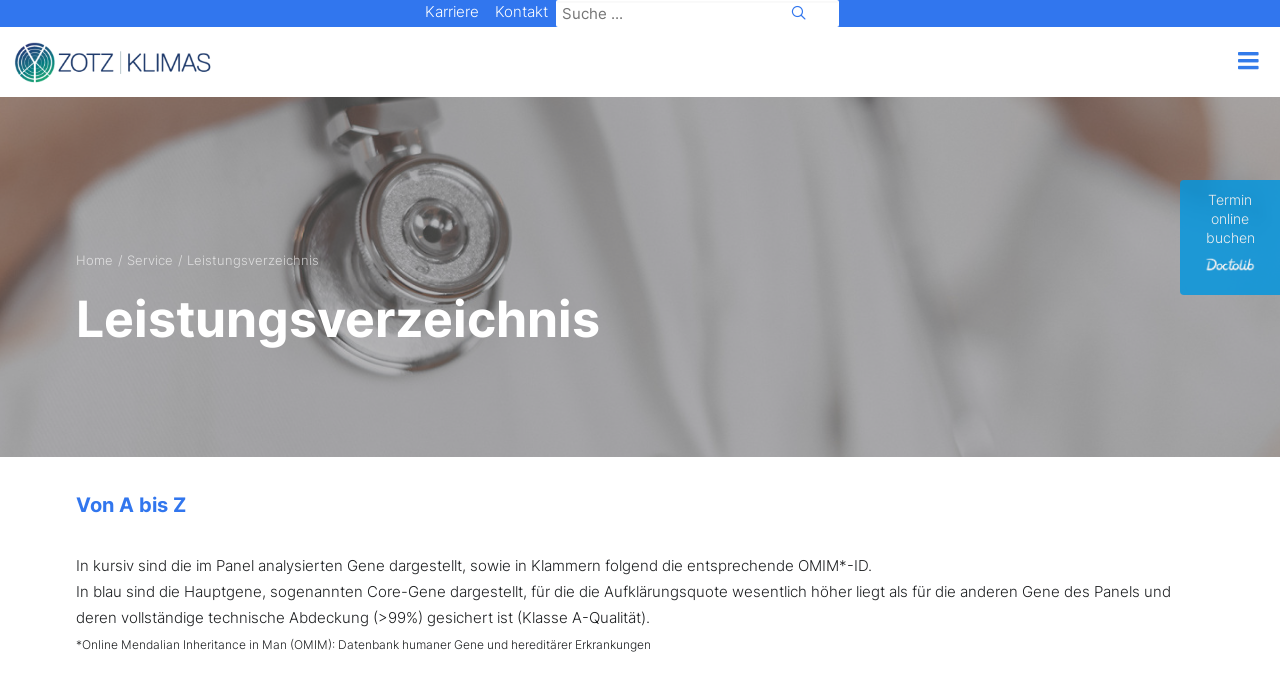

--- FILE ---
content_type: text/html; charset=UTF-8
request_url: https://zotzklimas.de/service/leistungsverzeichnis/?lv-single=0F8BB78E-B902-43FE-B24A-5DA440149874
body_size: 56253
content:
<!DOCTYPE html>
<html class="no-touch" lang="de-DE" xmlns="http://www.w3.org/1999/xhtml">
<head>
<meta http-equiv="Content-Type" content="text/html; charset=UTF-8">
<meta name="viewport" content="width=device-width, initial-scale=1">
<link rel="profile" href="http://gmpg.org/xfn/11">
<link rel="pingback" href="https://zotzklimas.de/xmlrpc.php">
<meta name='robots' content='index, follow, max-image-preview:large, max-snippet:-1, max-video-preview:-1' />
<link rel="alternate" hreflang="de" href="https://zotzklimas.de/service/leistungsverzeichnis/" />
<link rel="alternate" hreflang="x-default" href="https://zotzklimas.de/service/leistungsverzeichnis/" />
<meta name="dlm-version" content="5.1.6">
	<!-- This site is optimized with the Yoast SEO plugin v23.5 - https://yoast.com/wordpress/plugins/seo/ -->
	<title>Leistungsverzeichnis - ZOTZ|KLIMAS</title>
	<meta name="description" content="Von A bis Z: Unser Leistungsverzeichnis bietet eine Übersicht über die in unserem Labor durchgeführten Untersuchungen." />
	<link rel="canonical" href="https://zotzklimas.de/service/leistungsverzeichnis/" />
	<meta property="og:locale" content="de_DE" />
	<meta property="og:type" content="article" />
	<meta property="og:title" content="Leistungsverzeichnis - ZOTZ|KLIMAS" />
	<meta property="og:description" content="Von A bis Z: Unser Leistungsverzeichnis bietet eine Übersicht über die in unserem Labor durchgeführten Untersuchungen." />
	<meta property="og:url" content="https://zotzklimas.de/service/leistungsverzeichnis/" />
	<meta property="og:site_name" content="ZOTZ|KLIMAS" />
	<meta property="article:modified_time" content="2024-05-24T08:42:54+00:00" />
	<meta name="twitter:card" content="summary_large_image" />
	<meta name="twitter:label1" content="Geschätzte Lesezeit" />
	<meta name="twitter:data1" content="1 Minute" />
	<script type="application/ld+json" class="yoast-schema-graph">{"@context":"https://schema.org","@graph":[{"@type":"WebPage","@id":"https://zotzklimas.de/service/leistungsverzeichnis/","url":"https://zotzklimas.de/service/leistungsverzeichnis/","name":"Leistungsverzeichnis - ZOTZ|KLIMAS","isPartOf":{"@id":"https://zotzklimas.de/#website"},"datePublished":"2021-12-14T12:16:50+00:00","dateModified":"2024-05-24T08:42:54+00:00","description":"Von A bis Z: Unser Leistungsverzeichnis bietet eine Übersicht über die in unserem Labor durchgeführten Untersuchungen.","breadcrumb":{"@id":"https://zotzklimas.de/service/leistungsverzeichnis/#breadcrumb"},"inLanguage":"de","potentialAction":[{"@type":"ReadAction","target":["https://zotzklimas.de/service/leistungsverzeichnis/"]}]},{"@type":"BreadcrumbList","@id":"https://zotzklimas.de/service/leistungsverzeichnis/#breadcrumb","itemListElement":[{"@type":"ListItem","position":1,"name":"Startseite","item":"https://zotzklimas.de/"},{"@type":"ListItem","position":2,"name":"Service","item":"https://zotzklimas.de/service/"},{"@type":"ListItem","position":3,"name":"Leistungsverzeichnis"}]},{"@type":"WebSite","@id":"https://zotzklimas.de/#website","url":"https://zotzklimas.de/","name":"ZOTZ|KLIMAS","description":"Das interdisziplinäre Einsendelabor","publisher":{"@id":"https://zotzklimas.de/#organization"},"potentialAction":[{"@type":"SearchAction","target":{"@type":"EntryPoint","urlTemplate":"https://zotzklimas.de/?s={search_term_string}"},"query-input":{"@type":"PropertyValueSpecification","valueRequired":true,"valueName":"search_term_string"}}],"inLanguage":"de"},{"@type":"Organization","@id":"https://zotzklimas.de/#organization","name":"ZOTZ|KLIMAS","url":"https://zotzklimas.de/","logo":{"@type":"ImageObject","inLanguage":"de","@id":"https://zotzklimas.de/#/schema/logo/image/","url":"https://zotzklimas.de/wp-content/uploads/2021/10/zotz-klimas-logo-farbig.svg","contentUrl":"https://zotzklimas.de/wp-content/uploads/2021/10/zotz-klimas-logo-farbig.svg","width":"1","height":"1","caption":"ZOTZ|KLIMAS"},"image":{"@id":"https://zotzklimas.de/#/schema/logo/image/"}}]}</script>
	<!-- / Yoast SEO plugin. -->


<link rel='dns-prefetch' href='//js-eu1.hs-scripts.com' />
<link rel="alternate" type="application/rss+xml" title="ZOTZ|KLIMAS &raquo; Feed" href="https://zotzklimas.de/feed/" />
<script type="text/javascript">
/* <![CDATA[ */
window._wpemojiSettings = {"baseUrl":"https:\/\/s.w.org\/images\/core\/emoji\/14.0.0\/72x72\/","ext":".png","svgUrl":"https:\/\/s.w.org\/images\/core\/emoji\/14.0.0\/svg\/","svgExt":".svg","source":{"concatemoji":"https:\/\/zotzklimas.de\/wp-includes\/js\/wp-emoji-release.min.js?ver=6.4.7"}};
/*! This file is auto-generated */
!function(i,n){var o,s,e;function c(e){try{var t={supportTests:e,timestamp:(new Date).valueOf()};sessionStorage.setItem(o,JSON.stringify(t))}catch(e){}}function p(e,t,n){e.clearRect(0,0,e.canvas.width,e.canvas.height),e.fillText(t,0,0);var t=new Uint32Array(e.getImageData(0,0,e.canvas.width,e.canvas.height).data),r=(e.clearRect(0,0,e.canvas.width,e.canvas.height),e.fillText(n,0,0),new Uint32Array(e.getImageData(0,0,e.canvas.width,e.canvas.height).data));return t.every(function(e,t){return e===r[t]})}function u(e,t,n){switch(t){case"flag":return n(e,"\ud83c\udff3\ufe0f\u200d\u26a7\ufe0f","\ud83c\udff3\ufe0f\u200b\u26a7\ufe0f")?!1:!n(e,"\ud83c\uddfa\ud83c\uddf3","\ud83c\uddfa\u200b\ud83c\uddf3")&&!n(e,"\ud83c\udff4\udb40\udc67\udb40\udc62\udb40\udc65\udb40\udc6e\udb40\udc67\udb40\udc7f","\ud83c\udff4\u200b\udb40\udc67\u200b\udb40\udc62\u200b\udb40\udc65\u200b\udb40\udc6e\u200b\udb40\udc67\u200b\udb40\udc7f");case"emoji":return!n(e,"\ud83e\udef1\ud83c\udffb\u200d\ud83e\udef2\ud83c\udfff","\ud83e\udef1\ud83c\udffb\u200b\ud83e\udef2\ud83c\udfff")}return!1}function f(e,t,n){var r="undefined"!=typeof WorkerGlobalScope&&self instanceof WorkerGlobalScope?new OffscreenCanvas(300,150):i.createElement("canvas"),a=r.getContext("2d",{willReadFrequently:!0}),o=(a.textBaseline="top",a.font="600 32px Arial",{});return e.forEach(function(e){o[e]=t(a,e,n)}),o}function t(e){var t=i.createElement("script");t.src=e,t.defer=!0,i.head.appendChild(t)}"undefined"!=typeof Promise&&(o="wpEmojiSettingsSupports",s=["flag","emoji"],n.supports={everything:!0,everythingExceptFlag:!0},e=new Promise(function(e){i.addEventListener("DOMContentLoaded",e,{once:!0})}),new Promise(function(t){var n=function(){try{var e=JSON.parse(sessionStorage.getItem(o));if("object"==typeof e&&"number"==typeof e.timestamp&&(new Date).valueOf()<e.timestamp+604800&&"object"==typeof e.supportTests)return e.supportTests}catch(e){}return null}();if(!n){if("undefined"!=typeof Worker&&"undefined"!=typeof OffscreenCanvas&&"undefined"!=typeof URL&&URL.createObjectURL&&"undefined"!=typeof Blob)try{var e="postMessage("+f.toString()+"("+[JSON.stringify(s),u.toString(),p.toString()].join(",")+"));",r=new Blob([e],{type:"text/javascript"}),a=new Worker(URL.createObjectURL(r),{name:"wpTestEmojiSupports"});return void(a.onmessage=function(e){c(n=e.data),a.terminate(),t(n)})}catch(e){}c(n=f(s,u,p))}t(n)}).then(function(e){for(var t in e)n.supports[t]=e[t],n.supports.everything=n.supports.everything&&n.supports[t],"flag"!==t&&(n.supports.everythingExceptFlag=n.supports.everythingExceptFlag&&n.supports[t]);n.supports.everythingExceptFlag=n.supports.everythingExceptFlag&&!n.supports.flag,n.DOMReady=!1,n.readyCallback=function(){n.DOMReady=!0}}).then(function(){return e}).then(function(){var e;n.supports.everything||(n.readyCallback(),(e=n.source||{}).concatemoji?t(e.concatemoji):e.wpemoji&&e.twemoji&&(t(e.twemoji),t(e.wpemoji)))}))}((window,document),window._wpemojiSettings);
/* ]]> */
</script>
<style id='wp-emoji-styles-inline-css' type='text/css'>

	img.wp-smiley, img.emoji {
		display: inline !important;
		border: none !important;
		box-shadow: none !important;
		height: 1em !important;
		width: 1em !important;
		margin: 0 0.07em !important;
		vertical-align: -0.1em !important;
		background: none !important;
		padding: 0 !important;
	}
</style>
<link rel='stylesheet' id='wp-block-library-css' href='https://zotzklimas.de/wp-includes/css/dist/block-library/style.min.css?ver=6.4.7' type='text/css' media='all' />
<style id='classic-theme-styles-inline-css' type='text/css'>
/*! This file is auto-generated */
.wp-block-button__link{color:#fff;background-color:#32373c;border-radius:9999px;box-shadow:none;text-decoration:none;padding:calc(.667em + 2px) calc(1.333em + 2px);font-size:1.125em}.wp-block-file__button{background:#32373c;color:#fff;text-decoration:none}
</style>
<style id='global-styles-inline-css' type='text/css'>
body{--wp--preset--color--black: #000000;--wp--preset--color--cyan-bluish-gray: #abb8c3;--wp--preset--color--white: #ffffff;--wp--preset--color--pale-pink: #f78da7;--wp--preset--color--vivid-red: #cf2e2e;--wp--preset--color--luminous-vivid-orange: #ff6900;--wp--preset--color--luminous-vivid-amber: #fcb900;--wp--preset--color--light-green-cyan: #7bdcb5;--wp--preset--color--vivid-green-cyan: #00d084;--wp--preset--color--pale-cyan-blue: #8ed1fc;--wp--preset--color--vivid-cyan-blue: #0693e3;--wp--preset--color--vivid-purple: #9b51e0;--wp--preset--gradient--vivid-cyan-blue-to-vivid-purple: linear-gradient(135deg,rgba(6,147,227,1) 0%,rgb(155,81,224) 100%);--wp--preset--gradient--light-green-cyan-to-vivid-green-cyan: linear-gradient(135deg,rgb(122,220,180) 0%,rgb(0,208,130) 100%);--wp--preset--gradient--luminous-vivid-amber-to-luminous-vivid-orange: linear-gradient(135deg,rgba(252,185,0,1) 0%,rgba(255,105,0,1) 100%);--wp--preset--gradient--luminous-vivid-orange-to-vivid-red: linear-gradient(135deg,rgba(255,105,0,1) 0%,rgb(207,46,46) 100%);--wp--preset--gradient--very-light-gray-to-cyan-bluish-gray: linear-gradient(135deg,rgb(238,238,238) 0%,rgb(169,184,195) 100%);--wp--preset--gradient--cool-to-warm-spectrum: linear-gradient(135deg,rgb(74,234,220) 0%,rgb(151,120,209) 20%,rgb(207,42,186) 40%,rgb(238,44,130) 60%,rgb(251,105,98) 80%,rgb(254,248,76) 100%);--wp--preset--gradient--blush-light-purple: linear-gradient(135deg,rgb(255,206,236) 0%,rgb(152,150,240) 100%);--wp--preset--gradient--blush-bordeaux: linear-gradient(135deg,rgb(254,205,165) 0%,rgb(254,45,45) 50%,rgb(107,0,62) 100%);--wp--preset--gradient--luminous-dusk: linear-gradient(135deg,rgb(255,203,112) 0%,rgb(199,81,192) 50%,rgb(65,88,208) 100%);--wp--preset--gradient--pale-ocean: linear-gradient(135deg,rgb(255,245,203) 0%,rgb(182,227,212) 50%,rgb(51,167,181) 100%);--wp--preset--gradient--electric-grass: linear-gradient(135deg,rgb(202,248,128) 0%,rgb(113,206,126) 100%);--wp--preset--gradient--midnight: linear-gradient(135deg,rgb(2,3,129) 0%,rgb(40,116,252) 100%);--wp--preset--font-size--small: 13px;--wp--preset--font-size--medium: 20px;--wp--preset--font-size--large: 36px;--wp--preset--font-size--x-large: 42px;--wp--preset--spacing--20: 0.44rem;--wp--preset--spacing--30: 0.67rem;--wp--preset--spacing--40: 1rem;--wp--preset--spacing--50: 1.5rem;--wp--preset--spacing--60: 2.25rem;--wp--preset--spacing--70: 3.38rem;--wp--preset--spacing--80: 5.06rem;--wp--preset--shadow--natural: 6px 6px 9px rgba(0, 0, 0, 0.2);--wp--preset--shadow--deep: 12px 12px 50px rgba(0, 0, 0, 0.4);--wp--preset--shadow--sharp: 6px 6px 0px rgba(0, 0, 0, 0.2);--wp--preset--shadow--outlined: 6px 6px 0px -3px rgba(255, 255, 255, 1), 6px 6px rgba(0, 0, 0, 1);--wp--preset--shadow--crisp: 6px 6px 0px rgba(0, 0, 0, 1);}:where(.is-layout-flex){gap: 0.5em;}:where(.is-layout-grid){gap: 0.5em;}body .is-layout-flow > .alignleft{float: left;margin-inline-start: 0;margin-inline-end: 2em;}body .is-layout-flow > .alignright{float: right;margin-inline-start: 2em;margin-inline-end: 0;}body .is-layout-flow > .aligncenter{margin-left: auto !important;margin-right: auto !important;}body .is-layout-constrained > .alignleft{float: left;margin-inline-start: 0;margin-inline-end: 2em;}body .is-layout-constrained > .alignright{float: right;margin-inline-start: 2em;margin-inline-end: 0;}body .is-layout-constrained > .aligncenter{margin-left: auto !important;margin-right: auto !important;}body .is-layout-constrained > :where(:not(.alignleft):not(.alignright):not(.alignfull)){max-width: var(--wp--style--global--content-size);margin-left: auto !important;margin-right: auto !important;}body .is-layout-constrained > .alignwide{max-width: var(--wp--style--global--wide-size);}body .is-layout-flex{display: flex;}body .is-layout-flex{flex-wrap: wrap;align-items: center;}body .is-layout-flex > *{margin: 0;}body .is-layout-grid{display: grid;}body .is-layout-grid > *{margin: 0;}:where(.wp-block-columns.is-layout-flex){gap: 2em;}:where(.wp-block-columns.is-layout-grid){gap: 2em;}:where(.wp-block-post-template.is-layout-flex){gap: 1.25em;}:where(.wp-block-post-template.is-layout-grid){gap: 1.25em;}.has-black-color{color: var(--wp--preset--color--black) !important;}.has-cyan-bluish-gray-color{color: var(--wp--preset--color--cyan-bluish-gray) !important;}.has-white-color{color: var(--wp--preset--color--white) !important;}.has-pale-pink-color{color: var(--wp--preset--color--pale-pink) !important;}.has-vivid-red-color{color: var(--wp--preset--color--vivid-red) !important;}.has-luminous-vivid-orange-color{color: var(--wp--preset--color--luminous-vivid-orange) !important;}.has-luminous-vivid-amber-color{color: var(--wp--preset--color--luminous-vivid-amber) !important;}.has-light-green-cyan-color{color: var(--wp--preset--color--light-green-cyan) !important;}.has-vivid-green-cyan-color{color: var(--wp--preset--color--vivid-green-cyan) !important;}.has-pale-cyan-blue-color{color: var(--wp--preset--color--pale-cyan-blue) !important;}.has-vivid-cyan-blue-color{color: var(--wp--preset--color--vivid-cyan-blue) !important;}.has-vivid-purple-color{color: var(--wp--preset--color--vivid-purple) !important;}.has-black-background-color{background-color: var(--wp--preset--color--black) !important;}.has-cyan-bluish-gray-background-color{background-color: var(--wp--preset--color--cyan-bluish-gray) !important;}.has-white-background-color{background-color: var(--wp--preset--color--white) !important;}.has-pale-pink-background-color{background-color: var(--wp--preset--color--pale-pink) !important;}.has-vivid-red-background-color{background-color: var(--wp--preset--color--vivid-red) !important;}.has-luminous-vivid-orange-background-color{background-color: var(--wp--preset--color--luminous-vivid-orange) !important;}.has-luminous-vivid-amber-background-color{background-color: var(--wp--preset--color--luminous-vivid-amber) !important;}.has-light-green-cyan-background-color{background-color: var(--wp--preset--color--light-green-cyan) !important;}.has-vivid-green-cyan-background-color{background-color: var(--wp--preset--color--vivid-green-cyan) !important;}.has-pale-cyan-blue-background-color{background-color: var(--wp--preset--color--pale-cyan-blue) !important;}.has-vivid-cyan-blue-background-color{background-color: var(--wp--preset--color--vivid-cyan-blue) !important;}.has-vivid-purple-background-color{background-color: var(--wp--preset--color--vivid-purple) !important;}.has-black-border-color{border-color: var(--wp--preset--color--black) !important;}.has-cyan-bluish-gray-border-color{border-color: var(--wp--preset--color--cyan-bluish-gray) !important;}.has-white-border-color{border-color: var(--wp--preset--color--white) !important;}.has-pale-pink-border-color{border-color: var(--wp--preset--color--pale-pink) !important;}.has-vivid-red-border-color{border-color: var(--wp--preset--color--vivid-red) !important;}.has-luminous-vivid-orange-border-color{border-color: var(--wp--preset--color--luminous-vivid-orange) !important;}.has-luminous-vivid-amber-border-color{border-color: var(--wp--preset--color--luminous-vivid-amber) !important;}.has-light-green-cyan-border-color{border-color: var(--wp--preset--color--light-green-cyan) !important;}.has-vivid-green-cyan-border-color{border-color: var(--wp--preset--color--vivid-green-cyan) !important;}.has-pale-cyan-blue-border-color{border-color: var(--wp--preset--color--pale-cyan-blue) !important;}.has-vivid-cyan-blue-border-color{border-color: var(--wp--preset--color--vivid-cyan-blue) !important;}.has-vivid-purple-border-color{border-color: var(--wp--preset--color--vivid-purple) !important;}.has-vivid-cyan-blue-to-vivid-purple-gradient-background{background: var(--wp--preset--gradient--vivid-cyan-blue-to-vivid-purple) !important;}.has-light-green-cyan-to-vivid-green-cyan-gradient-background{background: var(--wp--preset--gradient--light-green-cyan-to-vivid-green-cyan) !important;}.has-luminous-vivid-amber-to-luminous-vivid-orange-gradient-background{background: var(--wp--preset--gradient--luminous-vivid-amber-to-luminous-vivid-orange) !important;}.has-luminous-vivid-orange-to-vivid-red-gradient-background{background: var(--wp--preset--gradient--luminous-vivid-orange-to-vivid-red) !important;}.has-very-light-gray-to-cyan-bluish-gray-gradient-background{background: var(--wp--preset--gradient--very-light-gray-to-cyan-bluish-gray) !important;}.has-cool-to-warm-spectrum-gradient-background{background: var(--wp--preset--gradient--cool-to-warm-spectrum) !important;}.has-blush-light-purple-gradient-background{background: var(--wp--preset--gradient--blush-light-purple) !important;}.has-blush-bordeaux-gradient-background{background: var(--wp--preset--gradient--blush-bordeaux) !important;}.has-luminous-dusk-gradient-background{background: var(--wp--preset--gradient--luminous-dusk) !important;}.has-pale-ocean-gradient-background{background: var(--wp--preset--gradient--pale-ocean) !important;}.has-electric-grass-gradient-background{background: var(--wp--preset--gradient--electric-grass) !important;}.has-midnight-gradient-background{background: var(--wp--preset--gradient--midnight) !important;}.has-small-font-size{font-size: var(--wp--preset--font-size--small) !important;}.has-medium-font-size{font-size: var(--wp--preset--font-size--medium) !important;}.has-large-font-size{font-size: var(--wp--preset--font-size--large) !important;}.has-x-large-font-size{font-size: var(--wp--preset--font-size--x-large) !important;}
.wp-block-navigation a:where(:not(.wp-element-button)){color: inherit;}
:where(.wp-block-post-template.is-layout-flex){gap: 1.25em;}:where(.wp-block-post-template.is-layout-grid){gap: 1.25em;}
:where(.wp-block-columns.is-layout-flex){gap: 2em;}:where(.wp-block-columns.is-layout-grid){gap: 2em;}
.wp-block-pullquote{font-size: 1.5em;line-height: 1.6;}
</style>
<link rel='stylesheet' id='wpml-blocks-css' href='https://zotzklimas.de/wp-content/plugins/sitepress-multilingual-cms/dist/css/blocks/styles.css?ver=4.6.13' type='text/css' media='all' />
<link rel='stylesheet' id='groovy-menu-style-css' href='https://zotzklimas.de/wp-content/plugins/groovy-menu/assets/style/frontend.css?ver=2.6.3' type='text/css' media='all' />
<link rel='stylesheet' id='groovy-menu-style-fonts-groovy-28328-css' href='https://zotzklimas.de/wp-content/uploads/groovy/fonts/groovy-28328.css?ver=2.6.3' type='text/css' media='all' />
<link rel='stylesheet' id='groovy-menu-style-fonts-groovy-69018-css' href='https://zotzklimas.de/wp-content/uploads/groovy/fonts/groovy-69018.css?ver=2.6.3' type='text/css' media='all' />
<link rel='stylesheet' id='groovy-menu-style-fonts-groovy-socicon-css' href='https://zotzklimas.de/wp-content/uploads/groovy/fonts/groovy-socicon.css?ver=2.6.3' type='text/css' media='all' />
<link rel='stylesheet' id='groovy-menu-font-awesome-css' href='https://zotzklimas.de/wp-content/plugins/groovy-menu/assets/style/fontawesome.css?ver=2.6.3' type='text/css' media='all' crossorigin='anonymous' />
<link rel='preload' as='font' crossorigin='anonymous' id='groovy-menu-font-awesome-file-css' href='https://zotzklimas.de/wp-content/plugins/groovy-menu/assets/fonts/fontawesome-webfont.woff2?v=4.7.0' type='font/woff2' media='all' />
<link rel='stylesheet' id='groovy-menu-font-internal-css' href='https://zotzklimas.de/wp-content/plugins/groovy-menu/assets/style/font-internal.css?ver=2.6.3' type='text/css' media='all' crossorigin='anonymous' />
<link rel='preload' as='font' crossorigin='anonymous' id='groovy-menu-font-internal-file-css' href='https://zotzklimas.de/wp-content/plugins/groovy-menu/assets/fonts/crane-font.woff?hhxb42' type='font/woff' media='all' />
<link rel='stylesheet' id='leistungsverzeichnis-css' href='https://zotzklimas.de/wp-content/plugins/leistungsverzeichnis/public/css/leistungsverzeichnis-public.css?ver=1.0.0' type='text/css' media='all' />
<link rel='stylesheet' id='locations-osm-css' href='https://zotzklimas.de/wp-content/plugins/locations-osm/public/css/locations-osm-public.css?ver=1.0.0' type='text/css' media='all' />
<link rel='stylesheet' id='mec-virtual-style-css' href='https://zotzklimas.de/wp-content/plugins/mec-virtual-events//assets/mec-virtual.css?ver=6.4.7' type='text/css' media='all' />
<link rel='stylesheet' id='eeb-css-frontend-css' href='https://zotzklimas.de/wp-content/plugins/email-encoder-bundle/assets/css/style.css?ver=54d4eedc552c499c4a8d6b89c23d3df1' type='text/css' media='all' />
<link rel='stylesheet' id='parent-style-css' href='https://zotzklimas.de/wp-content/themes/uncode/style.css?ver=6.4.7' type='text/css' media='all' />
<link rel='stylesheet' id='child-style-css' href='https://zotzklimas.de/wp-content/themes/cagefish/style.css?ver=6.4.7' type='text/css' media='all' />
<link rel='stylesheet' id='child-style-tmp-css' href='https://zotzklimas.de/wp-content/themes/cagefish/tmp.css?ver=6.4.7' type='text/css' media='all' />
<link rel='stylesheet' id='borlabs-cookie-css' href='https://zotzklimas.de/wp-content/cache/borlabs-cookie/borlabs-cookie_1_de.css?ver=2.3.6-21' type='text/css' media='all' />
<link rel='stylesheet' id='uncode-style-css' href='https://zotzklimas.de/wp-content/themes/uncode/library/css/style.css?ver=552434199' type='text/css' media='all' />
<style id='uncode-style-inline-css' type='text/css'>

@media (max-width: 959px) { .navbar-brand > * { height: 50px !important;}}
@media (min-width: 960px) { .limit-width { max-width: 1200px; margin: auto;}}
#changer-back-color { transition: background-color 1000ms cubic-bezier(0.25, 1, 0.5, 1) !important; } #changer-back-color > div { transition: opacity 1000ms cubic-bezier(0.25, 1, 0.5, 1) !important; } body.bg-changer-init.disable-hover .main-wrapper .style-light,  body.bg-changer-init.disable-hover .main-wrapper .style-light h1,  body.bg-changer-init.disable-hover .main-wrapper .style-light h2, body.bg-changer-init.disable-hover .main-wrapper .style-light h3, body.bg-changer-init.disable-hover .main-wrapper .style-light h4, body.bg-changer-init.disable-hover .main-wrapper .style-light h5, body.bg-changer-init.disable-hover .main-wrapper .style-light h6, body.bg-changer-init.disable-hover .main-wrapper .style-light a, body.bg-changer-init.disable-hover .main-wrapper .style-dark, body.bg-changer-init.disable-hover .main-wrapper .style-dark h1, body.bg-changer-init.disable-hover .main-wrapper .style-dark h2, body.bg-changer-init.disable-hover .main-wrapper .style-dark h3, body.bg-changer-init.disable-hover .main-wrapper .style-dark h4, body.bg-changer-init.disable-hover .main-wrapper .style-dark h5, body.bg-changer-init.disable-hover .main-wrapper .style-dark h6, body.bg-changer-init.disable-hover .main-wrapper .style-dark a { transition: color 1000ms cubic-bezier(0.25, 1, 0.5, 1) !important; }
</style>
<link rel='stylesheet' id='uncode-icons-css' href='https://zotzklimas.de/wp-content/themes/uncode/library/css/uncode-icons.css?ver=552434199' type='text/css' media='all' />
<link rel='stylesheet' id='uncode-custom-style-css' href='https://zotzklimas.de/wp-content/themes/uncode/library/css/style-custom.css?ver=552434199' type='text/css' media='all' />
<style id='uncode-custom-style-inline-css' type='text/css'>
.style-back_color-196858-bg { background-color:rgba(200,221,249,0.5); }
.menu-container:not(.isotope-filters) ul.menu-smart li.dropdown > a {font-weight:300;}@media (min-width:960px){.menu-horizontal .menu-smart ul { min-width:15em !important;}}.uncode-list ul li {margin-left:30px;position:relative;}ul.icons li .fa {margin-left:-30px;font-size:1em;position:absolute;display:inline;top:10px;}
</style>
<link rel='stylesheet' id='groovy-menu-preset-style-104750-css' href='https://zotzklimas.de/wp-content/uploads/groovy/preset_104750.css?ver=87abeafc7ac2b2282c5f47e7be591ffe' type='text/css' media='all' />
<script type="text/javascript" src="https://zotzklimas.de/wp-includes/js/jquery/jquery.min.js?ver=3.7.1" id="jquery-core-js"></script>
<script type="text/javascript" src="https://zotzklimas.de/wp-includes/js/jquery/jquery-migrate.min.js?ver=3.4.1" id="jquery-migrate-js"></script>
<script type="text/javascript" id="wpml-cookie-js-extra">
/* <![CDATA[ */
var wpml_cookies = {"wp-wpml_current_language":{"value":"de","expires":1,"path":"\/"}};
var wpml_cookies = {"wp-wpml_current_language":{"value":"de","expires":1,"path":"\/"}};
/* ]]> */
</script>
<script type="text/javascript" src="https://zotzklimas.de/wp-content/plugins/sitepress-multilingual-cms/res/js/cookies/language-cookie.js?ver=4.6.13" id="wpml-cookie-js" defer="defer" data-wp-strategy="defer"></script>
<script type="text/javascript" src="https://zotzklimas.de/wp-content/plugins/leistungsverzeichnis/public/js/leistungsverzeichnis-public.js?ver=1.0.0" id="leistungsverzeichnis-js"></script>
<script type="text/javascript" src="https://zotzklimas.de/wp-content/plugins/email-encoder-bundle/assets/js/custom.js?ver=2c542c9989f589cd5318f5cef6a9ecd7" id="eeb-js-frontend-js"></script>
<script type="text/javascript" src="https://zotzklimas.de/wp-content/themes/cagefish//js/script.js?ver=6.4.7" id="child-theme-s-js-js"></script>
<script type="text/javascript" src="https://zotzklimas.de/wp-content/themes/cagefish//js/form.js?ver=6.4.7" id="child-form-js-js"></script>
<script type="text/javascript" id="borlabs-cookie-prioritize-js-extra">
/* <![CDATA[ */
var borlabsCookiePrioritized = {"domain":"zotzklimas.de","path":"\/","version":"1","bots":"1","optInJS":{"statistics":{"google-analytics":"[base64]"},"external-media":{"googlemaps":"PHNjcmlwdD5pZih0eXBlb2Ygd2luZG93LkJvcmxhYnNDb29raWUgPT09ICJvYmplY3QiKSB7IHdpbmRvdy5Cb3JsYWJzQ29va2llLnVuYmxvY2tDb250ZW50SWQoImdvb2dsZW1hcHMiKTsgfTwvc2NyaXB0Pg=="}}};
/* ]]> */
</script>
<script type="text/javascript" src="https://zotzklimas.de/wp-content/plugins/borlabs-cookie/assets/javascript/borlabs-cookie-prioritize.min.js?ver=2.3.6" id="borlabs-cookie-prioritize-js"></script>
<script type="text/javascript" src="/wp-content/themes/uncode/library/js/ai-uncode.js" id="uncodeAI" data-home="/" data-path="/" data-breakpoints-images="258,516,720,1032,1440,2064,2880" id="ai-uncode-js"></script>
<script type="text/javascript" id="uncode-init-js-extra">
/* <![CDATA[ */
var SiteParameters = {"days":"days","hours":"hours","minutes":"minutes","seconds":"seconds","constant_scroll":"on","scroll_speed":"2","parallax_factor":"0.25","loading":"Loading\u2026","slide_name":"slide","slide_footer":"footer","ajax_url":"https:\/\/zotzklimas.de\/wp-admin\/admin-ajax.php","nonce_adaptive_images":"0bb87b5358","nonce_srcset_async":"6b9dcd46f1","enable_debug":"","block_mobile_videos":"","is_frontend_editor":"","main_width":["1200","px"],"mobile_parallax_allowed":"","listen_for_screen_update":"1","wireframes_plugin_active":"1","sticky_elements":"off","resize_quality":"90","register_metadata":"","bg_changer_time":"1000","update_wc_fragments":"1","optimize_shortpixel_image":"","menu_mobile_offcanvas_gap":"45","custom_cursor_selector":"[href], .trigger-overlay, .owl-next, .owl-prev, .owl-dot, input[type=\"submit\"], input[type=\"checkbox\"], button[type=\"submit\"], a[class^=\"ilightbox\"], .ilightbox-thumbnail, .ilightbox-prev, .ilightbox-next, .overlay-close, .unmodal-close, .qty-inset > span, .share-button li, .uncode-post-titles .tmb.tmb-click-area, .btn-link, .tmb-click-row .t-inside, .lg-outer button, .lg-thumb img, a[data-lbox], .uncode-close-offcanvas-overlay","mobile_parallax_animation":"","lbox_enhanced":"","native_media_player":"1","vimeoPlayerParams":"?autoplay=0","ajax_filter_key_search":"key","ajax_filter_key_unfilter":"unfilter","index_pagination_disable_scroll":"","index_pagination_scroll_to":"","uncode_wc_popup_cart_qty":"","disable_hover_hack":"","uncode_adaptive":"1","ai_breakpoints":"258,516,720,1032,1440,2064,2880"};
/* ]]> */
</script>
<script type="text/javascript" src="https://zotzklimas.de/wp-content/themes/uncode/library/js/init.js?ver=552434199" id="uncode-init-js"></script>
<script></script><link rel="https://api.w.org/" href="https://zotzklimas.de/wp-json/" /><link rel="alternate" type="application/json" href="https://zotzklimas.de/wp-json/wp/v2/pages/102220" /><link rel="EditURI" type="application/rsd+xml" title="RSD" href="https://zotzklimas.de/xmlrpc.php?rsd" />
<meta name="generator" content="WordPress 6.4.7" />
<link rel='shortlink' href='https://zotzklimas.de/?p=102220' />
<link rel="alternate" type="application/json+oembed" href="https://zotzklimas.de/wp-json/oembed/1.0/embed?url=https%3A%2F%2Fzotzklimas.de%2Fservice%2Fleistungsverzeichnis%2F" />
<link rel="alternate" type="text/xml+oembed" href="https://zotzklimas.de/wp-json/oembed/1.0/embed?url=https%3A%2F%2Fzotzklimas.de%2Fservice%2Fleistungsverzeichnis%2F&#038;format=xml" />
<meta name="generator" content="WPML ver:4.6.13 stt:3;" />
			<!-- DO NOT COPY THIS SNIPPET! Start of Page Analytics Tracking for HubSpot WordPress plugin v11.3.37-->
			<script class="hsq-set-content-id" data-content-id="standard-page">
				var _hsq = _hsq || [];
				_hsq.push(["setContentType", "standard-page"]);
			</script>
			<!-- DO NOT COPY THIS SNIPPET! End of Page Analytics Tracking for HubSpot WordPress plugin -->
			<!-- Analytics by WP Statistics - https://wp-statistics.com -->
<script>
if('0' === '1') {
    window.dataLayer = window.dataLayer || [];
    function gtag(){dataLayer.push(arguments);}
    gtag('consent', 'default', {
       'ad_storage': 'denied',
       'analytics_storage': 'denied'
    });
    gtag("js", new Date());

    gtag("config", "UA-118774262-1", { "anonymize_ip": true });

    (function (w, d, s, i) {
    var f = d.getElementsByTagName(s)[0],
        j = d.createElement(s);
    j.async = true;
    j.src =
        "https://www.googletagmanager.com/gtag/js?id=" + i;
    f.parentNode.insertBefore(j, f);
    })(window, document, "script", "UA-118774262-1");
}
</script><a href="https://www.doctolib.de/medizinisches-versorgungszentrum-mvz/duesseldorf/zotz-klimas-mvz-duesseldorf-centrum-gmbh" style="position:fixed;z-index:20000;top:180px;right:0;display:block;text-align:center;opacity: 0.85;background-color:#0596de;color:#ffffff;font-size:14px;overflow:hidden;width:100px;border-radius: 4px 0 0 4px;text-decoration:none;padding:10px;line-height:1.4;height:115px;" rel="noopener noreferrer" target="_blank"><span style="font-size:14px">Termin<br> online buchen</span><img style ="height:15px;margin-top:10px;vertical-align:middle;width:auto" src="https://www.doctolib.de/external_button/doctolib-white-transparent.png" alt="Doctolib"></a><link rel="icon" href="https://zotzklimas.de/wp-content/uploads/2022/03/cropped-zotz-favicon-32x32.png" sizes="32x32" />
<link rel="icon" href="https://zotzklimas.de/wp-content/uploads/2022/03/cropped-zotz-favicon-192x192.png" sizes="192x192" />
<link rel="apple-touch-icon" href="https://zotzklimas.de/wp-content/uploads/2022/03/cropped-zotz-favicon-180x180.png" />
<meta name="msapplication-TileImage" content="https://zotzklimas.de/wp-content/uploads/2022/03/cropped-zotz-favicon-270x270.png" />
		<style type="text/css" id="wp-custom-css">
			.mec-events-meta-group-countdown .countdown-w {
		
    text-align: center;
    font-size: 5px;
    margin: 0 auto;
    padding: 40px 0 0;
    position: relative;
    display: none;
    table-layout: fixed}
			
			
			.mec-booking .mec-event-tickets-list .mec-ticket-style-row .mec-event-ticket-available {
    font-size: 13px;
    font-weight: 400;
    line-height: 16px;
    color: #FFFFFF;
    text-align: right;
}

.mec-single-event .mec-speakers-details ul li .mec-speaker-job-title {
    display: block;
    font-size: 12px;
    margin-top: -1px;
    padding-left: 7px;
    color: #888	;
}

.mec-events-meta-group-booking .mec-booking-shortcode, .mec-single-event .mec-events-meta-group-booking, .mec-single-event .mec-frontbox {
    margin-bottom: 0px;
    padding: 0px;
    background: #fff;
    border: 0px solid #e6e7e8;}


.mec-single-event .mec-events-meta-group-countdown {
    color: #c9c9c9;
    text-align: center;
    margin-bottom: 0px;
    padding: 20px 0px;
    background: #fff;
    border: 0px solid #e6e6e6;
    box-shadow: 0 0px 0 0 rgba(0, 0, 0, .016);}


.mec-single-modern .col-md-4 .mec-frontbox, .mec-single-modern .col-md-4 .mec-sponsors-details {
    margin-top: -50px;
    margin-bottom: 70px;
    padding: 20px;
    border: 0px solid #e6e6e6;
    box-shadow: none;
}


.lity-content .button, .lity-content button:not(.owl-dot):not(.gm-control-active):not(.mejs):not(.owl-prev):not( .owl-next ):not(.mec-googlemap-details button):not(.mec-googlemap-skin button), .lity-content input[type=button], .lity-content input[type=reset], .lity-content input[type=submit], .mec-nextprev-next-button, .mec-nextprev-prev-button, .mec-wrap .button, .mec-wrap button:not(.owl-dot):not(.gm-control-active):not(.mejs):not(.owl-prev):not( .owl-next ):not(.mec-googlemap-details button):not(.mec-googlemap-skin button), .mec-wrap input[type=button], .mec-wrap input[type=reset], .mec-wrap input[type=submit] {
    position: relative;
    border: 1px solid #ccecf4;
    border-radius: 4px;
    box-shadow: 0 1px 0 0 #fcfcfc;
    color: #07bbe9;
    display: none;
    font-size: 14px;
    line-height: 18px;
    text-transform: capitalize;
    font-weight: 600;
    text-decoration: none;
    cursor: pointer;
    margin-bottom: 20px;
    margin-right: 10px;
    padding: 10px 24px 10px;
    background: #ecf9fd;
    -webkit-transition: all .21s ease;
    -moz-transition: all .21s ease;
    transition: all .21s ease;
}



.mec-ticket-style-row.mec-ticket-available-spots {
    display: none;
    flex-direction: row;
    align-items: center;
    justify-content: flex-start;
    align-content: stretch;
    flex-wrap: nowrap;
}



		</style>
		<noscript><style> .wpb_animate_when_almost_visible { opacity: 1; }</style></noscript></head>
<body class="page-template-default page page-id-102220 page-child parent-pageid-101435 groovy_menu_2-6-3 mec-theme-uncode group-blog hormenu-position-left megamenu-full-submenu hmenu hmenu-position-center header-full-width main-center-align menu-mobile-default mobile-parallax-not-allowed ilb-no-bounce qw-body-scroll-disabled megamenu-side-to-side no-qty-fx wpb-js-composer js-comp-ver-7.4 vc_responsive" data-border="0">
		<div id="vh_layout_help"></div><div class="body-borders" data-border="0"><div class="top-border body-border-shadow"></div><div class="right-border body-border-shadow"></div><div class="bottom-border body-border-shadow"></div><div class="left-border body-border-shadow"></div><div class="top-border style-light-bg"></div><div class="right-border style-light-bg"></div><div class="bottom-border style-light-bg"></div><div class="left-border style-light-bg"></div></div>	<div class="box-wrapper">
		<div class="box-container">
		<script type="text/javascript">UNCODE.initBox();</script>
		<div class="menu-wrapper style-light-original"></div>			<script type="text/javascript">UNCODE.fixMenuHeight();</script>
			
<style>.menu-wrapper {
	height: 0;
}</style>
	<header class="gm-navbar gm-preset-id-104750 gm-navbar--align-left gm-navbar--style-1 gm-top-links-align-right gm-navbar--toolbar-true gm-navbar--shadow-tiny gm-navbar--has-shadow-dropdown gm-navbar--shadow-dropdown-medium gm-navbar--hide-gm-caret gm-dropdown-hover-style-shift-right gm-dropdown-appearance-animate-from-bottom gm-dropdown-with-scrollbar"
	        id="gm-696b33a3d95d5" data-version="2.6.3">
		<div class="gm-wrapper">
				<div class="gm-toolbar" id="gm-toolbar">
					<div class="gm-toolbar-bg"></div><div class="gm-container"><div class="gm-toolbar-left"><div class="gm-toolbar-contacts"></div></div><div class="gm-toolbar-right"><ul class="gm-toolbar-socials-list"></ul><div class="gm-toolbar-nav-container"><ul id="menu-top-bar" class="gm-toolbar-nav"><li id="menu-item-101704" class="menu-item menu-item-type-post_type menu-item-object-page gm-menu-item gm-menu-item--lvl-0"><a href="https://zotzklimas.de/labor/karriere/" class="gm-anchor"><span class="gm-menu-item__txt-wrapper"><span class="gm-menu-item__txt">Karriere</span></span></a></li>
<li id="menu-item-101705" class="menu-item menu-item-type-post_type menu-item-object-page gm-menu-item gm-menu-item--lvl-0"><a href="https://zotzklimas.de/labor/kontakt/" class="gm-anchor"><span class="gm-menu-item__txt-wrapper"><span class="gm-menu-item__txt">Kontakt</span></span></a></li>
<li id="menu-item-109337" class="menu-item menu-item-type-groovy-menu-wim menu-item-object-groovy-menu-wim gm-menu-item gm-menu-item--lvl-0">			<div class="groovy-menu-wim-wrap">
				<div id="search-2" class="widget widget_search"><h3 class="widget-title">Search</h3><form action="https://zotzklimas.de/" method="get">
	<div class="search-container-inner">
		<input type="search" class="search-field form-fluid" placeholder="Suche ..." value="" name="s" title="Suchergebnis für:">
		<i class="fa fa-search3"></i>

			</div>
</form>
</div>			</div>
			</li>
</ul></div></div></div></div><div class="gm-inner">
				<div class="gm-inner-bg"></div>
				<div class="gm-container"><div class="gm-logo"><a href="https://zotzklimas.de" ><img src="https://zotzklimas.de/wp-content/uploads/2024/05/ZK-Logo-Webseite-neu-e1716370738303.png" width="294" height="65" class="gm-logo__img gm-logo__img-alt" alt="" /><img src="https://zotzklimas.de/wp-content/uploads/2024/05/ZK-Logo-Webseite-neu-e1716370738303.png" width="294" height="65" class="gm-logo__img gm-logo__img-sticky" alt="" /><img src="https://zotzklimas.de/wp-content/uploads/2024/05/ZK-Logo-Webseite-neu-e1716370738303.png" width="294" height="65" class="gm-logo__img gm-logo__img-mobile" alt="" /><img src="https://zotzklimas.de/wp-content/uploads/2024/05/ZK-Logo-Webseite-neu-e1716370738303.png" width="294" height="65" class="gm-logo__img gm-logo__img-sticky-mobile" alt="" /></a></div><span class="gm-menu-btn">	<span class="gm-menu-btn__inner">	<i class="fa fa-bars"></i>	</span></span><div class="gm-main-menu-wrapper"><nav id="gm-main-menu"><ul id="menu-hauptmenu-de" class="gm-navbar-nav"><li id="menu-item-104934" class="menu-item menu-item-type-post_type menu-item-object-page menu-item-home gm-menu-item gm-menu-item--lvl-0"><a href="https://zotzklimas.de/" class="gm-anchor"><span class="gm-menu-item__txt-wrapper"><span class="gm-menu-item__txt">Home</span></span></a></li>
<li id="menu-item-103628" class="menu-item menu-item-type-custom menu-item-object-custom menu-item-has-children gm-menu-item gm-menu-item--lvl-0 gm-dropdown"><a href="#" class="gm-anchor gm-dropdown-toggle"><span class="gm-menu-item__txt-wrapper"><span class="gm-menu-item__txt">Über uns</span></span><span class="gm-caret" aria-label="dropdown"><i class="fa fa-fw fa-angle-down"></i></span></a>
<div class="gm-dropdown-menu-wrapper"><ul class="gm-dropdown-menu gm-dropdown-menu--lvl-1" >
	<li id="menu-item-105109" class="menu-item menu-item-type-post_type menu-item-object-page gm-menu-item gm-menu-item--lvl-1"><a href="https://zotzklimas.de/labor/ueber-uns/" class="gm-anchor gm-menu-item__link"><span class="gm-menu-item__txt-wrapper"><span class="gm-menu-item__txt">Unser Leitbild</span></span></a></li>
	<li id="menu-item-102044" class="menu-item menu-item-type-post_type menu-item-object-page gm-menu-item gm-menu-item--lvl-1"><a rel="page" href="https://zotzklimas.de/labor/unsere-aerzte/" class="gm-anchor gm-menu-item__link"><span class="gm-menu-item__txt-wrapper"><span class="gm-menu-item__txt">Unsere Ärzte</span></span></a></li>
	<li id="menu-item-102043" class="menu-item menu-item-type-post_type menu-item-object-page gm-menu-item gm-menu-item--lvl-1"><a rel="page" href="https://zotzklimas.de/labor/unsere-geschaeftsfuehrung/" class="gm-anchor gm-menu-item__link"><span class="gm-menu-item__txt-wrapper"><span class="gm-menu-item__txt">Unsere Geschäftsführung</span></span></a></li>
	<li id="menu-item-102045" class="menu-item menu-item-type-post_type menu-item-object-page gm-menu-item gm-menu-item--lvl-1"><a rel="page" href="https://zotzklimas.de/labor/qualitaetsmanagement-2/" class="gm-anchor gm-menu-item__link"><span class="gm-menu-item__txt-wrapper"><span class="gm-menu-item__txt">Qualitätsmanagement</span></span></a></li>
</ul></div>
</li>
<li id="menu-item-109815" class="menu-item menu-item-type-post_type menu-item-object-page gm-menu-item gm-menu-item--lvl-0"><a href="https://zotzklimas.de/sprechstunden/" class="gm-anchor"><span class="gm-menu-item__txt-wrapper"><span class="gm-menu-item__txt">Sprechstunden</span></span></a></li>
<li id="menu-item-104707" class="menu-item menu-item-type-custom menu-item-object-custom menu-item-has-children gm-menu-item gm-menu-item--lvl-0 gm-dropdown"><a href="#" class="gm-anchor gm-dropdown-toggle"><span class="gm-menu-item__txt-wrapper"><span class="gm-menu-item__txt">Fachbereiche</span></span><span class="gm-caret" aria-label="dropdown"><i class="fa fa-fw fa-angle-down"></i></span></a>
<div class="gm-dropdown-menu-wrapper"><ul class="gm-dropdown-menu gm-dropdown-menu--lvl-1" >
	<li id="menu-item-105065" class="menu-item menu-item-type-post_type menu-item-object-page gm-menu-item gm-menu-item--lvl-1"><a href="https://zotzklimas.de/fachbereiche/haemostaseologie/" class="gm-anchor gm-menu-item__link"><span class="gm-menu-item__txt-wrapper"><span class="gm-menu-item__txt">Blutgerinnung &#038; Transfusionsmedizin</span></span></a></li>
	<li id="menu-item-105060" class="menu-item menu-item-type-post_type menu-item-object-page gm-menu-item gm-menu-item--lvl-1"><a href="https://zotzklimas.de/fachbereiche/dysplasiesprechstunde/" class="gm-anchor gm-menu-item__link"><span class="gm-menu-item__txt-wrapper"><span class="gm-menu-item__txt">Dysplasie</span></span></a></li>
	<li id="menu-item-105066" class="menu-item menu-item-type-post_type menu-item-object-page gm-menu-item gm-menu-item--lvl-1"><a href="https://zotzklimas.de/fachbereiche/endokrinologie/" class="gm-anchor gm-menu-item__link"><span class="gm-menu-item__txt-wrapper"><span class="gm-menu-item__txt">Endokrinologie</span></span></a></li>
	<li id="menu-item-110812" class="menu-item menu-item-type-custom menu-item-object-custom menu-item-has-children gm-menu-item gm-menu-item--lvl-1 gm-dropdown gm-dropdown-submenu"><a href="#" class="gm-anchor gm-dropdown-toggle gm-menu-item__link"><span class="gm-menu-item__txt-wrapper"><span class="gm-menu-item__txt">Genetik</span></span><span class="gm-caret" aria-label="submenu"><i class="fa fa-fw fa-angle-right"></i></span></a>
	<div class="gm-dropdown-menu-wrapper"><ul class="gm-dropdown-menu gm-dropdown-menu--lvl-2" >
		<li id="menu-item-105067" class="menu-item menu-item-type-post_type menu-item-object-page gm-menu-item gm-menu-item--lvl-2"><a href="https://zotzklimas.de/fachbereiche/humangenetik/" class="gm-anchor gm-menu-item__link"><span class="gm-menu-item__txt-wrapper"><span class="gm-menu-item__txt">Humangenetik</span></span></a></li>
		<li id="menu-item-105062" class="menu-item menu-item-type-post_type menu-item-object-page gm-menu-item gm-menu-item--lvl-2"><a href="https://zotzklimas.de/fachbereiche/kardiogenetik/" class="gm-anchor gm-menu-item__link"><span class="gm-menu-item__txt-wrapper"><span class="gm-menu-item__txt">Kardiogenetik</span></span></a></li>
		<li id="menu-item-105069" class="menu-item menu-item-type-post_type menu-item-object-page gm-menu-item gm-menu-item--lvl-2"><a href="https://zotzklimas.de/fachbereiche/onkogenetik/" class="gm-anchor gm-menu-item__link"><span class="gm-menu-item__txt-wrapper"><span class="gm-menu-item__txt">Onkogenetik</span></span></a></li>
		<li id="menu-item-105070" class="menu-item menu-item-type-post_type menu-item-object-page gm-menu-item gm-menu-item--lvl-2"><a href="https://zotzklimas.de/fachbereiche/pharmakogenetik/" class="gm-anchor gm-menu-item__link"><span class="gm-menu-item__txt-wrapper"><span class="gm-menu-item__txt">Pharmakogenetik</span></span></a></li>
		<li id="menu-item-105090" class="menu-item menu-item-type-post_type menu-item-object-page gm-menu-item gm-menu-item--lvl-2"><a href="https://zotzklimas.de/fachbereiche/zytogenetik/" class="gm-anchor gm-menu-item__link"><span class="gm-menu-item__txt-wrapper"><span class="gm-menu-item__txt">Zytogenetik</span></span></a></li>
	</ul></div>
</li>
	<li id="menu-item-113264" class="menu-item menu-item-type-post_type menu-item-object-page gm-menu-item gm-menu-item--lvl-1"><a href="https://zotzklimas.de/fachbereiche/hybride-versorgung/" class="gm-anchor gm-menu-item__link"><span class="gm-menu-item__txt-wrapper"><span class="gm-menu-item__txt">Hybride Versorgung</span></span></a></li>
	<li id="menu-item-105068" class="menu-item menu-item-type-post_type menu-item-object-page gm-menu-item gm-menu-item--lvl-1"><a href="https://zotzklimas.de/fachbereiche/kinderwunsch-ivf-diagnostik/" class="gm-anchor gm-menu-item__link"><span class="gm-menu-item__txt-wrapper"><span class="gm-menu-item__txt">Kinderwunsch &#038; IVF-Diagnostik</span></span></a></li>
	<li id="menu-item-105063" class="menu-item menu-item-type-post_type menu-item-object-page gm-menu-item gm-menu-item--lvl-1"><a href="https://zotzklimas.de/fachbereiche/laboratoriumsmedizin/" class="gm-anchor gm-menu-item__link"><span class="gm-menu-item__txt-wrapper"><span class="gm-menu-item__txt">Laboratoriumsmedizin</span></span></a></li>
	<li id="menu-item-105088" class="menu-item menu-item-type-post_type menu-item-object-page gm-menu-item gm-menu-item--lvl-1"><a href="https://zotzklimas.de/fachbereiche/molekularpathologie/" class="gm-anchor gm-menu-item__link"><span class="gm-menu-item__txt-wrapper"><span class="gm-menu-item__txt">Molekularpathologie</span></span></a></li>
	<li id="menu-item-105089" class="menu-item menu-item-type-post_type menu-item-object-page gm-menu-item gm-menu-item--lvl-1"><a href="https://zotzklimas.de/fachbereiche/pathologie/" class="gm-anchor gm-menu-item__link"><span class="gm-menu-item__txt-wrapper"><span class="gm-menu-item__txt">Pathologie</span></span></a></li>
	<li id="menu-item-105064" class="menu-item menu-item-type-post_type menu-item-object-page gm-menu-item gm-menu-item--lvl-1"><a href="https://zotzklimas.de/fachbereiche/polkoerperdiagnostik/" class="gm-anchor gm-menu-item__link"><span class="gm-menu-item__txt-wrapper"><span class="gm-menu-item__txt">Polkörperdiagnostik</span></span></a></li>
	<li id="menu-item-105091" class="menu-item menu-item-type-post_type menu-item-object-page gm-menu-item gm-menu-item--lvl-1"><a href="https://zotzklimas.de/fachbereiche/zytologie/" class="gm-anchor gm-menu-item__link"><span class="gm-menu-item__txt-wrapper"><span class="gm-menu-item__txt">Zytologie</span></span></a></li>
</ul></div>
</li>
<li id="menu-item-103625" class="menu-item menu-item-type-custom menu-item-object-custom current-menu-ancestor current-menu-parent menu-item-has-children gm-menu-item gm-menu-item--lvl-0 gm-dropdown"><a href="#" class="gm-anchor gm-dropdown-toggle"><span class="gm-menu-item__txt-wrapper"><span class="gm-menu-item__txt">Service</span></span><span class="gm-caret" aria-label="dropdown"><i class="fa fa-fw fa-angle-down"></i></span></a>
<div class="gm-dropdown-menu-wrapper"><ul class="gm-dropdown-menu gm-dropdown-menu--lvl-1" >
	<li id="menu-item-102231" class="menu-item menu-item-type-post_type menu-item-object-page gm-menu-item gm-menu-item--lvl-1"><a rel="page" href="https://zotzklimas.de/service/anforderungsscheine/" class="gm-anchor gm-menu-item__link"><span class="gm-menu-item__txt-wrapper"><span class="gm-menu-item__txt">Anforderungsscheine</span></span></a></li>
	<li id="menu-item-102011" class="menu-item menu-item-type-post_type menu-item-object-page gm-menu-item gm-menu-item--lvl-1"><a rel="page" href="https://zotzklimas.de/service/digitale-auftraege-und-befunde/" class="gm-anchor gm-menu-item__link"><span class="gm-menu-item__txt-wrapper"><span class="gm-menu-item__txt">Digitale Aufträge und Befunde</span></span></a></li>
	<li id="menu-item-102012" class="menu-item menu-item-type-post_type menu-item-object-page gm-menu-item gm-menu-item--lvl-1"><a rel="page" href="https://zotzklimas.de/service/downloadbereich/" class="gm-anchor gm-menu-item__link"><span class="gm-menu-item__txt-wrapper"><span class="gm-menu-item__txt">Downloadbereich</span></span></a></li>
	<li id="menu-item-112947" class="menu-item menu-item-type-post_type menu-item-object-page gm-menu-item gm-menu-item--lvl-1"><a href="https://zotzklimas.de/service/faq/" class="gm-anchor gm-menu-item__link"><span class="gm-menu-item__txt-wrapper"><span class="gm-menu-item__txt">FAQ</span></span></a></li>
	<li id="menu-item-111219" class="menu-item menu-item-type-post_type menu-item-object-page gm-menu-item gm-menu-item--lvl-1"><a href="https://zotzklimas.de/service/service-bereich-fuer-patientinnen/" class="gm-anchor gm-menu-item__link"><span class="gm-menu-item__txt-wrapper"><span class="gm-menu-item__txt">Für PatientInnen</span></span></a></li>
	<li id="menu-item-102238" class="menu-item menu-item-type-post_type menu-item-object-page gm-menu-item gm-menu-item--lvl-1"><a href="https://zotzklimas.de/service/kundenbetreuung/" class="gm-anchor gm-menu-item__link"><span class="gm-menu-item__txt-wrapper"><span class="gm-menu-item__txt">Kundenbetreuung</span></span></a></li>
	<li id="menu-item-102014" class="menu-item menu-item-type-post_type menu-item-object-page gm-menu-item gm-menu-item--lvl-1"><a rel="page" href="https://zotzklimas.de/service/laborwechsel/" class="gm-anchor gm-menu-item__link"><span class="gm-menu-item__txt-wrapper"><span class="gm-menu-item__txt">Laborwechsel</span></span></a></li>
	<li id="menu-item-103200" class="menu-item menu-item-type-post_type menu-item-object-page current-menu-item page_item page-item-102220 current_page_item gm-menu-item gm-menu-item--lvl-1"><a href="https://zotzklimas.de/service/leistungsverzeichnis/" class="gm-anchor gm-menu-item__link"><span class="gm-menu-item__txt-wrapper"><span class="gm-menu-item__txt">Leistungsverzeichnis</span></span></a></li>
	<li id="menu-item-102016" class="menu-item menu-item-type-post_type menu-item-object-page gm-menu-item gm-menu-item--lvl-1"><a rel="page" href="https://zotzklimas.de/service/materialbestellung/" class="gm-anchor gm-menu-item__link"><span class="gm-menu-item__txt-wrapper"><span class="gm-menu-item__txt">Materialbestellung</span></span></a></li>
	<li id="menu-item-110590" class="menu-item menu-item-type-post_type menu-item-object-page gm-menu-item gm-menu-item--lvl-1"><a href="https://zotzklimas.de/service/praxisnachfolge/" class="gm-anchor gm-menu-item__link"><span class="gm-menu-item__txt-wrapper"><span class="gm-menu-item__txt">Praxisabgabe und -übernahme von Frauenarztpraxen</span></span></a></li>
	<li id="menu-item-102237" class="menu-item menu-item-type-post_type menu-item-object-page gm-menu-item gm-menu-item--lvl-1"><a href="https://zotzklimas.de/service/probentransport/" class="gm-anchor gm-menu-item__link"><span class="gm-menu-item__txt-wrapper"><span class="gm-menu-item__txt">Probenabholung</span></span></a></li>
	<li id="menu-item-102232" class="menu-item menu-item-type-post_type menu-item-object-page gm-menu-item gm-menu-item--lvl-1"><a rel="page" href="https://zotzklimas.de/service/praeanalytikhandbuch/" class="gm-anchor gm-menu-item__link"><span class="gm-menu-item__txt-wrapper"><span class="gm-menu-item__txt">Präanalytikhandbuch</span></span></a></li>
	<li id="menu-item-112608" class="menu-item menu-item-type-post_type menu-item-object-page gm-menu-item gm-menu-item--lvl-1"><a href="https://zotzklimas.de/service/telekonsil/" class="gm-anchor gm-menu-item__link"><span class="gm-menu-item__txt-wrapper"><span class="gm-menu-item__txt">Telekonsil</span></span></a></li>
</ul></div>
</li>
<li id="menu-item-102013" class="menu-item menu-item-type-post_type menu-item-object-page menu-item-has-children gm-menu-item gm-menu-item--lvl-0 gm-dropdown"><a rel="page" href="https://zotzklimas.de/service/veranstaltungen/" class="gm-anchor gm-dropdown-toggle"><span class="gm-menu-item__txt-wrapper"><span class="gm-menu-item__txt">Veranstaltungen</span></span><span class="gm-caret" aria-label="dropdown"><i class="fa fa-fw fa-angle-down"></i></span></a>
<div class="gm-dropdown-menu-wrapper"><ul class="gm-dropdown-menu gm-dropdown-menu--lvl-1" >
	<li id="menu-item-112644" class="menu-item menu-item-type-post_type menu-item-object-page gm-menu-item gm-menu-item--lvl-1"><a href="https://zotzklimas.de/service/veranstaltungen/" class="gm-anchor gm-menu-item__link"><span class="gm-menu-item__txt-wrapper"><span class="gm-menu-item__txt">Veranstaltungen</span></span></a></li>
	<li id="menu-item-112640" class="menu-item menu-item-type-post_type menu-item-object-page gm-menu-item gm-menu-item--lvl-1"><a href="https://zotzklimas.de/service/zk-campusplus/" class="gm-anchor gm-menu-item__link"><span class="gm-menu-item__txt-wrapper"><span class="gm-menu-item__txt">Z|K Campus+</span></span></a></li>
</ul></div>
</li>
</ul></nav></div>
				</div>
			</div>
		</div>
		<div class="gm-padding"></div>
	</header><aside class="gm-navigation-drawer gm-navigation-drawer--mobile gm-hidden"><div class="gm-grid-container d-flex flex-column h-100"><div class="gm-menu-btn-close-mobile-drawer gm-hamburger-close" aria-label="close"><span class="gm-menu-btn">	<span class="gm-menu-btn__inner">	<i class="fa fa-times"></i>	</span></span></div><div class="gm-mobile-menu-container"><ul id="menu-hauptmenu-de-1" class="gm-navbar-nav"><li id="menu-item-mobile-104934" class="menu-item menu-item-type-post_type menu-item-object-page menu-item-home gm-menu-item gm-menu-item--lvl-0"><a href="https://zotzklimas.de/" class="gm-anchor"><span class="gm-menu-item__txt-wrapper"><span class="gm-menu-item__txt">Home</span></span></a></li>
<li id="menu-item-mobile-103628" class="menu-item menu-item-type-custom menu-item-object-custom menu-item-has-children menu-item-has-children gm-menu-item gm-menu-item--lvl-0 gm-dropdown"><a href="#" class="gm-anchor gm-dropdown-toggle"><span class="gm-menu-item__txt-wrapper"><span class="gm-menu-item__txt">Über uns</span></span><span class="gm-caret" aria-label="dropdown"><i class="fa fa-fw fa-angle-down"></i></span></a>
<div class="gm-dropdown-menu-wrapper"><div class="gm-dropdown-menu-title"></div><ul class="gm-dropdown-menu gm-dropdown-menu--lvl-1" >
	<li id="menu-item-mobile-105109" class="menu-item menu-item-type-post_type menu-item-object-page gm-menu-item gm-menu-item--lvl-1"><a href="https://zotzklimas.de/labor/ueber-uns/" class="gm-anchor gm-menu-item__link"><span class="gm-menu-item__txt-wrapper"><span class="gm-menu-item__txt">Unser Leitbild</span></span></a></li>
	<li id="menu-item-mobile-102044" class="menu-item menu-item-type-post_type menu-item-object-page gm-menu-item gm-menu-item--lvl-1"><a rel="page" href="https://zotzklimas.de/labor/unsere-aerzte/" class="gm-anchor gm-menu-item__link"><span class="gm-menu-item__txt-wrapper"><span class="gm-menu-item__txt">Unsere Ärzte</span></span></a></li>
	<li id="menu-item-mobile-102043" class="menu-item menu-item-type-post_type menu-item-object-page gm-menu-item gm-menu-item--lvl-1"><a rel="page" href="https://zotzklimas.de/labor/unsere-geschaeftsfuehrung/" class="gm-anchor gm-menu-item__link"><span class="gm-menu-item__txt-wrapper"><span class="gm-menu-item__txt">Unsere Geschäftsführung</span></span></a></li>
	<li id="menu-item-mobile-102045" class="menu-item menu-item-type-post_type menu-item-object-page gm-menu-item gm-menu-item--lvl-1"><a rel="page" href="https://zotzklimas.de/labor/qualitaetsmanagement-2/" class="gm-anchor gm-menu-item__link"><span class="gm-menu-item__txt-wrapper"><span class="gm-menu-item__txt">Qualitätsmanagement</span></span></a></li>
</ul></div>
</li>
<li id="menu-item-mobile-109815" class="menu-item menu-item-type-post_type menu-item-object-page gm-menu-item gm-menu-item--lvl-0"><a href="https://zotzklimas.de/sprechstunden/" class="gm-anchor"><span class="gm-menu-item__txt-wrapper"><span class="gm-menu-item__txt">Sprechstunden</span></span></a></li>
<li id="menu-item-mobile-104707" class="menu-item menu-item-type-custom menu-item-object-custom menu-item-has-children menu-item-has-children gm-menu-item gm-menu-item--lvl-0 gm-dropdown"><a href="#" class="gm-anchor gm-dropdown-toggle"><span class="gm-menu-item__txt-wrapper"><span class="gm-menu-item__txt">Fachbereiche</span></span><span class="gm-caret" aria-label="dropdown"><i class="fa fa-fw fa-angle-down"></i></span></a>
<div class="gm-dropdown-menu-wrapper"><div class="gm-dropdown-menu-title"></div><ul class="gm-dropdown-menu gm-dropdown-menu--lvl-1" >
	<li id="menu-item-mobile-105065" class="menu-item menu-item-type-post_type menu-item-object-page gm-menu-item gm-menu-item--lvl-1"><a href="https://zotzklimas.de/fachbereiche/haemostaseologie/" class="gm-anchor gm-menu-item__link"><span class="gm-menu-item__txt-wrapper"><span class="gm-menu-item__txt">Blutgerinnung &#038; Transfusionsmedizin</span></span></a></li>
	<li id="menu-item-mobile-105060" class="menu-item menu-item-type-post_type menu-item-object-page gm-menu-item gm-menu-item--lvl-1"><a href="https://zotzklimas.de/fachbereiche/dysplasiesprechstunde/" class="gm-anchor gm-menu-item__link"><span class="gm-menu-item__txt-wrapper"><span class="gm-menu-item__txt">Dysplasie</span></span></a></li>
	<li id="menu-item-mobile-105066" class="menu-item menu-item-type-post_type menu-item-object-page gm-menu-item gm-menu-item--lvl-1"><a href="https://zotzklimas.de/fachbereiche/endokrinologie/" class="gm-anchor gm-menu-item__link"><span class="gm-menu-item__txt-wrapper"><span class="gm-menu-item__txt">Endokrinologie</span></span></a></li>
	<li id="menu-item-mobile-110812" class="menu-item menu-item-type-custom menu-item-object-custom menu-item-has-children menu-item-has-children gm-menu-item gm-menu-item--lvl-1 gm-dropdown gm-dropdown-submenu"><a href="#" class="gm-anchor gm-dropdown-toggle gm-menu-item__link"><span class="gm-menu-item__txt-wrapper"><span class="gm-menu-item__txt">Genetik</span></span><span class="gm-caret" aria-label="submenu"><i class="fa fa-fw fa-angle-right"></i></span></a>
	<div class="gm-dropdown-menu-wrapper"><div class="gm-dropdown-menu-title"></div><ul class="gm-dropdown-menu gm-dropdown-menu--lvl-2" >
		<li id="menu-item-mobile-105067" class="menu-item menu-item-type-post_type menu-item-object-page gm-menu-item gm-menu-item--lvl-2"><a href="https://zotzklimas.de/fachbereiche/humangenetik/" class="gm-anchor gm-menu-item__link"><span class="gm-menu-item__txt-wrapper"><span class="gm-menu-item__txt">Humangenetik</span></span></a></li>
		<li id="menu-item-mobile-105062" class="menu-item menu-item-type-post_type menu-item-object-page gm-menu-item gm-menu-item--lvl-2"><a href="https://zotzklimas.de/fachbereiche/kardiogenetik/" class="gm-anchor gm-menu-item__link"><span class="gm-menu-item__txt-wrapper"><span class="gm-menu-item__txt">Kardiogenetik</span></span></a></li>
		<li id="menu-item-mobile-105069" class="menu-item menu-item-type-post_type menu-item-object-page gm-menu-item gm-menu-item--lvl-2"><a href="https://zotzklimas.de/fachbereiche/onkogenetik/" class="gm-anchor gm-menu-item__link"><span class="gm-menu-item__txt-wrapper"><span class="gm-menu-item__txt">Onkogenetik</span></span></a></li>
		<li id="menu-item-mobile-105070" class="menu-item menu-item-type-post_type menu-item-object-page gm-menu-item gm-menu-item--lvl-2"><a href="https://zotzklimas.de/fachbereiche/pharmakogenetik/" class="gm-anchor gm-menu-item__link"><span class="gm-menu-item__txt-wrapper"><span class="gm-menu-item__txt">Pharmakogenetik</span></span></a></li>
		<li id="menu-item-mobile-105090" class="menu-item menu-item-type-post_type menu-item-object-page gm-menu-item gm-menu-item--lvl-2"><a href="https://zotzklimas.de/fachbereiche/zytogenetik/" class="gm-anchor gm-menu-item__link"><span class="gm-menu-item__txt-wrapper"><span class="gm-menu-item__txt">Zytogenetik</span></span></a></li>
	</ul></div>
</li>
	<li id="menu-item-mobile-113264" class="menu-item menu-item-type-post_type menu-item-object-page gm-menu-item gm-menu-item--lvl-1"><a href="https://zotzklimas.de/fachbereiche/hybride-versorgung/" class="gm-anchor gm-menu-item__link"><span class="gm-menu-item__txt-wrapper"><span class="gm-menu-item__txt">Hybride Versorgung</span></span></a></li>
	<li id="menu-item-mobile-105068" class="menu-item menu-item-type-post_type menu-item-object-page gm-menu-item gm-menu-item--lvl-1"><a href="https://zotzklimas.de/fachbereiche/kinderwunsch-ivf-diagnostik/" class="gm-anchor gm-menu-item__link"><span class="gm-menu-item__txt-wrapper"><span class="gm-menu-item__txt">Kinderwunsch &#038; IVF-Diagnostik</span></span></a></li>
	<li id="menu-item-mobile-105063" class="menu-item menu-item-type-post_type menu-item-object-page gm-menu-item gm-menu-item--lvl-1"><a href="https://zotzklimas.de/fachbereiche/laboratoriumsmedizin/" class="gm-anchor gm-menu-item__link"><span class="gm-menu-item__txt-wrapper"><span class="gm-menu-item__txt">Laboratoriumsmedizin</span></span></a></li>
	<li id="menu-item-mobile-105088" class="menu-item menu-item-type-post_type menu-item-object-page gm-menu-item gm-menu-item--lvl-1"><a href="https://zotzklimas.de/fachbereiche/molekularpathologie/" class="gm-anchor gm-menu-item__link"><span class="gm-menu-item__txt-wrapper"><span class="gm-menu-item__txt">Molekularpathologie</span></span></a></li>
	<li id="menu-item-mobile-105089" class="menu-item menu-item-type-post_type menu-item-object-page gm-menu-item gm-menu-item--lvl-1"><a href="https://zotzklimas.de/fachbereiche/pathologie/" class="gm-anchor gm-menu-item__link"><span class="gm-menu-item__txt-wrapper"><span class="gm-menu-item__txt">Pathologie</span></span></a></li>
	<li id="menu-item-mobile-105064" class="menu-item menu-item-type-post_type menu-item-object-page gm-menu-item gm-menu-item--lvl-1"><a href="https://zotzklimas.de/fachbereiche/polkoerperdiagnostik/" class="gm-anchor gm-menu-item__link"><span class="gm-menu-item__txt-wrapper"><span class="gm-menu-item__txt">Polkörperdiagnostik</span></span></a></li>
	<li id="menu-item-mobile-105091" class="menu-item menu-item-type-post_type menu-item-object-page gm-menu-item gm-menu-item--lvl-1"><a href="https://zotzklimas.de/fachbereiche/zytologie/" class="gm-anchor gm-menu-item__link"><span class="gm-menu-item__txt-wrapper"><span class="gm-menu-item__txt">Zytologie</span></span></a></li>
</ul></div>
</li>
<li id="menu-item-mobile-103625" class="menu-item menu-item-type-custom menu-item-object-custom current-menu-ancestor current-menu-parent menu-item-has-children menu-item-has-children gm-menu-item gm-menu-item--lvl-0 gm-dropdown"><a href="#" class="gm-anchor gm-dropdown-toggle"><span class="gm-menu-item__txt-wrapper"><span class="gm-menu-item__txt">Service</span></span><span class="gm-caret" aria-label="dropdown"><i class="fa fa-fw fa-angle-down"></i></span></a>
<div class="gm-dropdown-menu-wrapper"><div class="gm-dropdown-menu-title"></div><ul class="gm-dropdown-menu gm-dropdown-menu--lvl-1" >
	<li id="menu-item-mobile-102231" class="menu-item menu-item-type-post_type menu-item-object-page gm-menu-item gm-menu-item--lvl-1"><a rel="page" href="https://zotzklimas.de/service/anforderungsscheine/" class="gm-anchor gm-menu-item__link"><span class="gm-menu-item__txt-wrapper"><span class="gm-menu-item__txt">Anforderungsscheine</span></span></a></li>
	<li id="menu-item-mobile-102011" class="menu-item menu-item-type-post_type menu-item-object-page gm-menu-item gm-menu-item--lvl-1"><a rel="page" href="https://zotzklimas.de/service/digitale-auftraege-und-befunde/" class="gm-anchor gm-menu-item__link"><span class="gm-menu-item__txt-wrapper"><span class="gm-menu-item__txt">Digitale Aufträge und Befunde</span></span></a></li>
	<li id="menu-item-mobile-102012" class="menu-item menu-item-type-post_type menu-item-object-page gm-menu-item gm-menu-item--lvl-1"><a rel="page" href="https://zotzklimas.de/service/downloadbereich/" class="gm-anchor gm-menu-item__link"><span class="gm-menu-item__txt-wrapper"><span class="gm-menu-item__txt">Downloadbereich</span></span></a></li>
	<li id="menu-item-mobile-112947" class="menu-item menu-item-type-post_type menu-item-object-page gm-menu-item gm-menu-item--lvl-1"><a href="https://zotzklimas.de/service/faq/" class="gm-anchor gm-menu-item__link"><span class="gm-menu-item__txt-wrapper"><span class="gm-menu-item__txt">FAQ</span></span></a></li>
	<li id="menu-item-mobile-111219" class="menu-item menu-item-type-post_type menu-item-object-page gm-menu-item gm-menu-item--lvl-1"><a href="https://zotzklimas.de/service/service-bereich-fuer-patientinnen/" class="gm-anchor gm-menu-item__link"><span class="gm-menu-item__txt-wrapper"><span class="gm-menu-item__txt">Für PatientInnen</span></span></a></li>
	<li id="menu-item-mobile-102238" class="menu-item menu-item-type-post_type menu-item-object-page gm-menu-item gm-menu-item--lvl-1"><a href="https://zotzklimas.de/service/kundenbetreuung/" class="gm-anchor gm-menu-item__link"><span class="gm-menu-item__txt-wrapper"><span class="gm-menu-item__txt">Kundenbetreuung</span></span></a></li>
	<li id="menu-item-mobile-102014" class="menu-item menu-item-type-post_type menu-item-object-page gm-menu-item gm-menu-item--lvl-1"><a rel="page" href="https://zotzklimas.de/service/laborwechsel/" class="gm-anchor gm-menu-item__link"><span class="gm-menu-item__txt-wrapper"><span class="gm-menu-item__txt">Laborwechsel</span></span></a></li>
	<li id="menu-item-mobile-103200" class="menu-item menu-item-type-post_type menu-item-object-page current-menu-item page_item page-item-102220 current_page_item gm-menu-item gm-menu-item--lvl-1"><a href="https://zotzklimas.de/service/leistungsverzeichnis/" class="gm-anchor gm-menu-item__link"><span class="gm-menu-item__txt-wrapper"><span class="gm-menu-item__txt">Leistungsverzeichnis</span></span></a></li>
	<li id="menu-item-mobile-102016" class="menu-item menu-item-type-post_type menu-item-object-page gm-menu-item gm-menu-item--lvl-1"><a rel="page" href="https://zotzklimas.de/service/materialbestellung/" class="gm-anchor gm-menu-item__link"><span class="gm-menu-item__txt-wrapper"><span class="gm-menu-item__txt">Materialbestellung</span></span></a></li>
	<li id="menu-item-mobile-110590" class="menu-item menu-item-type-post_type menu-item-object-page gm-menu-item gm-menu-item--lvl-1"><a href="https://zotzklimas.de/service/praxisnachfolge/" class="gm-anchor gm-menu-item__link"><span class="gm-menu-item__txt-wrapper"><span class="gm-menu-item__txt">Praxisabgabe und -übernahme von Frauenarztpraxen</span></span></a></li>
	<li id="menu-item-mobile-102237" class="menu-item menu-item-type-post_type menu-item-object-page gm-menu-item gm-menu-item--lvl-1"><a href="https://zotzklimas.de/service/probentransport/" class="gm-anchor gm-menu-item__link"><span class="gm-menu-item__txt-wrapper"><span class="gm-menu-item__txt">Probenabholung</span></span></a></li>
	<li id="menu-item-mobile-102232" class="menu-item menu-item-type-post_type menu-item-object-page gm-menu-item gm-menu-item--lvl-1"><a rel="page" href="https://zotzklimas.de/service/praeanalytikhandbuch/" class="gm-anchor gm-menu-item__link"><span class="gm-menu-item__txt-wrapper"><span class="gm-menu-item__txt">Präanalytikhandbuch</span></span></a></li>
	<li id="menu-item-mobile-112608" class="menu-item menu-item-type-post_type menu-item-object-page gm-menu-item gm-menu-item--lvl-1"><a href="https://zotzklimas.de/service/telekonsil/" class="gm-anchor gm-menu-item__link"><span class="gm-menu-item__txt-wrapper"><span class="gm-menu-item__txt">Telekonsil</span></span></a></li>
</ul></div>
</li>
<li id="menu-item-mobile-102013" class="menu-item menu-item-type-post_type menu-item-object-page menu-item-has-children menu-item-has-children gm-menu-item gm-menu-item--lvl-0 gm-dropdown"><a rel="page" href="https://zotzklimas.de/service/veranstaltungen/" class="gm-anchor gm-dropdown-toggle"><span class="gm-menu-item__txt-wrapper"><span class="gm-menu-item__txt">Veranstaltungen</span></span><span class="gm-caret" aria-label="dropdown"><i class="fa fa-fw fa-angle-down"></i></span></a>
<div class="gm-dropdown-menu-wrapper"><div class="gm-dropdown-menu-title"></div><ul class="gm-dropdown-menu gm-dropdown-menu--lvl-1" >
	<li id="menu-item-mobile-112644" class="menu-item menu-item-type-post_type menu-item-object-page gm-menu-item gm-menu-item--lvl-1"><a href="https://zotzklimas.de/service/veranstaltungen/" class="gm-anchor gm-menu-item__link"><span class="gm-menu-item__txt-wrapper"><span class="gm-menu-item__txt">Veranstaltungen</span></span></a></li>
	<li id="menu-item-mobile-112640" class="menu-item menu-item-type-post_type menu-item-object-page gm-menu-item gm-menu-item--lvl-1"><a href="https://zotzklimas.de/service/zk-campusplus/" class="gm-anchor gm-menu-item__link"><span class="gm-menu-item__txt-wrapper"><span class="gm-menu-item__txt">Z|K Campus+</span></span></a></li>
</ul></div>
</li>
</ul></div><div class="flex-grow-1"></div><div class="gm-mobile-action-area-wrapper d-flex justify-content-center align-items-center text-center mb-4 mt-5"></div></div><div class="gm-mobile-postwrap"></div></aside>			<div class="main-wrapper">
				<div class="main-container">
					<div class="page-wrapper">
						<div class="sections-container">
<div id="page-header"><div class="header-wrapper header-uncode-block">
									<div data-parent="true" class="vc_row row-container" id="row-unique-0"><div class="row-background background-element">
											<div class="background-wrapper">
												<div class="background-inner adaptive-async" style="background-image: url(https://zotzklimas.de/wp-content/uploads/2021/12/zotz-klimas-headerbild-Qualitaetsmanagement-uai-258x172.jpg);background-repeat: no-repeat;background-position: center center;background-attachment: scroll;background-size: cover;" data-uniqueid="102508-830371" data-guid="https://zotzklimas.de/wp-content/uploads/2021/12/zotz-klimas-headerbild-Qualitaetsmanagement.jpg" data-path="2021/12/zotz-klimas-headerbild-Qualitaetsmanagement.jpg" data-width="1920" data-height="1280" data-singlew="12" data-singleh="null" data-crop=""></div>
												<div class="block-bg-overlay style-color-wvjs-bg" style="opacity: 0.5;"></div>
											</div>
										</div><div class="row limit-width row-parent row-header" data-height-ratio="50" data-minheight="280"><div class="wpb_row row-inner"><div class="wpb_column pos-bottom pos-center align_left column_parent col-lg-12 half-internal-gutter"><div class="uncol style-dark"  ><div class="uncoltable"><div class="uncell no-block-padding" ><div class="uncont"><div class="uncode_breadcrumbs_wrap  bc-separator-slash module-text-small" ><ol class="breadcrumb breadcrumb-module"><li><a href="https://zotzklimas.de/">Home</a></li><li><a href="https://zotzklimas.de/service/">Service</a></li><li class="current">Leistungsverzeichnis</li></ol></div><div class="vc_custom_heading_wrap "><div class="heading-text el-text bottom-t-top animate_when_almost_visible" ><h1 class="fontsize-154359 text-color-xsdn-color" ><span>Leistungsverzeichnis</span></h1></div><div class="clear"></div></div><div class="empty-space empty-double tablet-hidden mobile-hidden" ><span class="empty-space-inner"></span></div>
</div></div></div></div></div><script id="script-row-unique-0" data-row="script-row-unique-0" type="text/javascript" class="vc_controls">UNCODE.initRow(document.getElementById("row-unique-0"));</script></div></div></div></div></div><script type="text/javascript">UNCODE.initHeader();</script><article id="post-102220" class="page-body style-light-bg post-102220 page type-page status-publish hentry page_category-service">
						<div class="post-wrapper">
							<div class="post-body"><div class="post-content un-no-sidebar-layout">
<div data-parent="true" class="vc_row row-container" id="row-unique-1"><div class="row limit-width row-parent"><div class="wpb_row row-inner"><div class="wpb_column pos-top pos-center align_left column_parent col-lg-12 single-internal-gutter"><div class="uncol style-light"  ><div class="uncoltable"><div class="uncell no-block-padding" ><div class="uncont"><div class="vc_custom_heading_wrap "><div class="heading-text el-text" ><h2 class="h4" ><span>Von A bis Z</span></h2></div><div class="clear"></div></div><div class="uncode_text_column" ><p>In kursiv sind die im Panel analysierten Gene dargestellt, sowie in Klammern folgend die entsprechende OMIM*-ID.<br />
In blau sind die Hauptgene, sogenannten Core-Gene dargestellt, für die die Aufklärungsquote wesentlich höher liegt als für die anderen Gene des Panels und deren vollständige technische Abdeckung (&gt;99%) gesichert ist (Klasse A-Qualität).<br />
<small>*Online Mendalian Inheritance in Man (OMIM): Datenbank humaner Gene und hereditärer Erkrankungen</small></p>
</div></div></div></div></div></div><script id="script-row-unique-1" data-row="script-row-unique-1" type="text/javascript" class="vc_controls">UNCODE.initRow(document.getElementById("row-unique-1"));</script></div></div></div><div data-parent="true" class="vc_row row-container" id="row-unique-2"><div class="row unequal col-no-gutter single-top-padding single-bottom-padding penta-h-padding full-width row-parent"><div class="wpb_row row-inner"><div class="wpb_column pos-top pos-center align_left column_parent col-lg-3 single-internal-gutter"><div class="uncol style-light"  ><div class="uncoltable"><div class="uncell  vc_custom_1711030034031 single-block-padding style-back_color-196858-bg" style="padding-top: 16px ;padding-right: 16px ;padding-bottom: 16px ;padding-left: 16px ;" ><div class="uncont">
	<div class="wpb_raw_code wpb_content_element wpb_raw_html" >
		<div class="wpb_wrapper">
			
<!-- Anfangsbuchstaben-Filter -->
<div class="lv__alpha-filter" style="margin-bottom:60px;">
    <h3>Nach Anfangsbuchstaben</h3>
    <ul>
                    <li class="lv-alpha-list"><a class="" href="https://zotzklimas.de/service/leistungsverzeichnis/?lv-alpha=A">A</a></li>
                    <li class="lv-alpha-list"><a class="" href="https://zotzklimas.de/service/leistungsverzeichnis/?lv-alpha=B">B</a></li>
                    <li class="lv-alpha-list"><a class="" href="https://zotzklimas.de/service/leistungsverzeichnis/?lv-alpha=C">C</a></li>
                    <li class="lv-alpha-list"><a class="" href="https://zotzklimas.de/service/leistungsverzeichnis/?lv-alpha=D">D</a></li>
                    <li class="lv-alpha-list"><a class="" href="https://zotzklimas.de/service/leistungsverzeichnis/?lv-alpha=E">E</a></li>
                    <li class="lv-alpha-list"><a class="" href="https://zotzklimas.de/service/leistungsverzeichnis/?lv-alpha=F">F</a></li>
                    <li class="lv-alpha-list"><a class="" href="https://zotzklimas.de/service/leistungsverzeichnis/?lv-alpha=G">G</a></li>
                    <li class="lv-alpha-list"><a class="" href="https://zotzklimas.de/service/leistungsverzeichnis/?lv-alpha=H">H</a></li>
                    <li class="lv-alpha-list"><a class="" href="https://zotzklimas.de/service/leistungsverzeichnis/?lv-alpha=I">I</a></li>
                    <li class="lv-alpha-list"><a class="" href="https://zotzklimas.de/service/leistungsverzeichnis/?lv-alpha=J">J</a></li>
                    <li class="lv-alpha-list"><a class="" href="https://zotzklimas.de/service/leistungsverzeichnis/?lv-alpha=K">K</a></li>
                    <li class="lv-alpha-list"><a class="" href="https://zotzklimas.de/service/leistungsverzeichnis/?lv-alpha=L">L</a></li>
                    <li class="lv-alpha-list"><a class="" href="https://zotzklimas.de/service/leistungsverzeichnis/?lv-alpha=M">M</a></li>
                    <li class="lv-alpha-list"><a class="" href="https://zotzklimas.de/service/leistungsverzeichnis/?lv-alpha=N">N</a></li>
                    <li class="lv-alpha-list"><a class="" href="https://zotzklimas.de/service/leistungsverzeichnis/?lv-alpha=O">O</a></li>
                    <li class="lv-alpha-list"><a class="" href="https://zotzklimas.de/service/leistungsverzeichnis/?lv-alpha=P">P</a></li>
                    <li class="lv-alpha-list"><a class="" href="https://zotzklimas.de/service/leistungsverzeichnis/?lv-alpha=Q">Q</a></li>
                    <li class="lv-alpha-list"><a class="" href="https://zotzklimas.de/service/leistungsverzeichnis/?lv-alpha=R">R</a></li>
                    <li class="lv-alpha-list"><a class="" href="https://zotzklimas.de/service/leistungsverzeichnis/?lv-alpha=S">S</a></li>
                    <li class="lv-alpha-list"><a class="" href="https://zotzklimas.de/service/leistungsverzeichnis/?lv-alpha=T">T</a></li>
                    <li class="lv-alpha-list"><a class="" href="https://zotzklimas.de/service/leistungsverzeichnis/?lv-alpha=U">U</a></li>
                    <li class="lv-alpha-list"><a class="" href="https://zotzklimas.de/service/leistungsverzeichnis/?lv-alpha=V">V</a></li>
                    <li class="lv-alpha-list"><a class="" href="https://zotzklimas.de/service/leistungsverzeichnis/?lv-alpha=W">W</a></li>
                    <li class="lv-alpha-list"><a class="" href="https://zotzklimas.de/service/leistungsverzeichnis/?lv-alpha=X">X</a></li>
                    <li class="lv-alpha-list"><a class="" href="https://zotzklimas.de/service/leistungsverzeichnis/?lv-alpha=Y">Y</a></li>
                    <li class="lv-alpha-list"><a class="" href="https://zotzklimas.de/service/leistungsverzeichnis/?lv-alpha=Z">Z</a></li>
            </ul>
</div>

<!-- Suchfilter -->
<div class="lv-wrap">
    <div class="lv__filter">
        <form id="lv-search-form" method="get">
            <input  name="lv-v" id="lv-v" type="text" placeholder="Suchbegriff(e)">
            <input name="lv-s" type="submit" value="Suchen">
        </form>
   
    </div>
    <ul class="lv__list" id="lv-entry-list">
                                    <li class="lv__list--item">
                    <a href="?lv-single=1" class="lv-entry-link" data-entry-id="1">
                        <span class="lv__list--item__titel">1,25-Dihydroxy-Vitamin D3</span>
                    </a>
                </li>
                            <li class="lv__list--item">
                    <a href="?lv-single=2" class="lv-entry-link" data-entry-id="2">
                        <span class="lv__list--item__titel">10-Hydroxycarbazepin</span>
                    </a>
                </li>
                            <li class="lv__list--item">
                    <a href="?lv-single=3" class="lv-entry-link" data-entry-id="3">
                        <span class="lv__list--item__titel">11-Hydroxy-THC</span>
                    </a>
                </li>
                            <li class="lv__list--item">
                    <a href="?lv-single=4" class="lv-entry-link" data-entry-id="4">
                        <span class="lv__list--item__titel">17-OH-Progesteron</span>
                    </a>
                </li>
                            <li class="lv__list--item">
                    <a href="?lv-single=5" class="lv-entry-link" data-entry-id="5">
                        <span class="lv__list--item__titel">3-Methoxytyramin</span>
                    </a>
                </li>
                            <li class="lv__list--item">
                    <a href="?lv-single=6" class="lv-entry-link" data-entry-id="6">
                        <span class="lv__list--item__titel">4-Hydroxy-Tamoxifen</span>
                    </a>
                </li>
                            <li class="lv__list--item">
                    <a href="?lv-single=7" class="lv-entry-link" data-entry-id="7">
                        <span class="lv__list--item__titel">5-Alpha-Reduktase-Mangel</span>
                    </a>
                </li>
                            <li class="lv__list--item">
                    <a href="?lv-single=8" class="lv-entry-link" data-entry-id="8">
                        <span class="lv__list--item__titel">5-HTTLPR rs4795541 Polymorphismus</span>
                    </a>
                </li>
                            <li class="lv__list--item">
                    <a href="?lv-single=9" class="lv-entry-link" data-entry-id="9">
                        <span class="lv__list--item__titel">5-Hydroxyindolylessigsäure</span>
                    </a>
                </li>
                            <li class="lv__list--item">
                    <a href="?lv-single=10" class="lv-entry-link" data-entry-id="10">
                        <span class="lv__list--item__titel">6-hydrophthalsäure-Anhydrid (k209)</span>
                    </a>
                </li>
                            <li class="lv__list--item">
                    <a href="?lv-single=1279" class="lv-entry-link" data-entry-id="1279">
                        <span class="lv__list--item__titel">a-Lactalbumin (f76)</span>
                    </a>
                </li>
                            <li class="lv__list--item">
                    <a href="?lv-single=11" class="lv-entry-link" data-entry-id="11">
                        <span class="lv__list--item__titel">A-Streptkokken Screening</span>
                    </a>
                </li>
                            <li class="lv__list--item">
                    <a href="?lv-single=12" class="lv-entry-link" data-entry-id="12">
                        <span class="lv__list--item__titel">AB0 Typisierung</span>
                    </a>
                </li>
                            <li class="lv__list--item">
                    <a href="?lv-single=28" class="lv-entry-link" data-entry-id="28">
                        <span class="lv__list--item__titel">Acarus siro (d70)</span>
                    </a>
                </li>
                            <li class="lv__list--item">
                    <a href="?lv-single=13" class="lv-entry-link" data-entry-id="13">
                        <span class="lv__list--item__titel">ACE I/D-Variante (rs1799752)</span>
                    </a>
                </li>
                            <li class="lv__list--item">
                    <a href="?lv-single=29" class="lv-entry-link" data-entry-id="29">
                        <span class="lv__list--item__titel">Acetylcholinrezeptor Antikörper</span>
                    </a>
                </li>
                            <li class="lv__list--item">
                    <a href="?lv-single=30" class="lv-entry-link" data-entry-id="30">
                        <span class="lv__list--item__titel">Acetylsalicylsäure</span>
                    </a>
                </li>
                            <li class="lv__list--item">
                    <a href="?lv-single=31" class="lv-entry-link" data-entry-id="31">
                        <span class="lv__list--item__titel">Achromatopsie</span>
                    </a>
                </li>
                            <li class="lv__list--item">
                    <a href="?lv-single=32" class="lv-entry-link" data-entry-id="32">
                        <span class="lv__list--item__titel">Acremonium kiliense (m202)</span>
                    </a>
                </li>
                            <li class="lv__list--item">
                    <a href="?lv-single=33" class="lv-entry-link" data-entry-id="33">
                        <span class="lv__list--item__titel">Act d 8: PR10 (f430)</span>
                    </a>
                </li>
                            <li class="lv__list--item">
                    <a href="?lv-single=14" class="lv-entry-link" data-entry-id="14">
                        <span class="lv__list--item__titel">ADAMTS-13 Aktivität</span>
                    </a>
                </li>
                            <li class="lv__list--item">
                    <a href="?lv-single=15" class="lv-entry-link" data-entry-id="15">
                        <span class="lv__list--item__titel">ADAMTS-13 Inhibitor Test</span>
                    </a>
                </li>
                            <li class="lv__list--item">
                    <a href="?lv-single=16" class="lv-entry-link" data-entry-id="16">
                        <span class="lv__list--item__titel">ADAMTS-13-Antigen</span>
                    </a>
                </li>
                            <li class="lv__list--item">
                    <a href="?lv-single=34" class="lv-entry-link" data-entry-id="34">
                        <span class="lv__list--item__titel">Adenovirus AK-IgG</span>
                    </a>
                </li>
                            <li class="lv__list--item">
                    <a href="?lv-single=35" class="lv-entry-link" data-entry-id="35">
                        <span class="lv__list--item__titel">Adiponektin</span>
                    </a>
                </li>
                            <li class="lv__list--item">
                    <a href="?lv-single=36" class="lv-entry-link" data-entry-id="36">
                        <span class="lv__list--item__titel">Adipositas</span>
                    </a>
                </li>
                            <li class="lv__list--item">
                    <a href="?lv-single=17" class="lv-entry-link" data-entry-id="17">
                        <span class="lv__list--item__titel">ADP induzierte Aggregation</span>
                    </a>
                </li>
                            <li class="lv__list--item">
                    <a href="?lv-single=37" class="lv-entry-link" data-entry-id="37">
                        <span class="lv__list--item__titel">Adrenalin</span>
                    </a>
                </li>
                            <li class="lv__list--item">
                    <a href="?lv-single=38" class="lv-entry-link" data-entry-id="38">
                        <span class="lv__list--item__titel">Adrenocorticotropes Hormon</span>
                    </a>
                </li>
                            <li class="lv__list--item">
                    <a href="?lv-single=39" class="lv-entry-link" data-entry-id="39">
                        <span class="lv__list--item__titel">Adrenogenitales Syndrom</span>
                    </a>
                </li>
                            <li class="lv__list--item">
                    <a href="?lv-single=18" class="lv-entry-link" data-entry-id="18">
                        <span class="lv__list--item__titel">AFP-MOM-Bewertung</span>
                    </a>
                </li>
                            <li class="lv__list--item">
                    <a href="?lv-single=19" class="lv-entry-link" data-entry-id="19">
                        <span class="lv__list--item__titel">AGS - CYP21A2</span>
                    </a>
                </li>
                            <li class="lv__list--item">
                    <a href="?lv-single=40" class="lv-entry-link" data-entry-id="40">
                        <span class="lv__list--item__titel">Ahorn (t1)</span>
                    </a>
                </li>
                            <li class="lv__list--item">
                    <a href="?lv-single=41" class="lv-entry-link" data-entry-id="41">
                        <span class="lv__list--item__titel">Ahornsiruperkrankung</span>
                    </a>
                </li>
                            <li class="lv__list--item">
                    <a href="?lv-single=20" class="lv-entry-link" data-entry-id="20">
                        <span class="lv__list--item__titel">AK-dsDNA-NcX IgG</span>
                    </a>
                </li>
                            <li class="lv__list--item">
                    <a href="?lv-single=1280" class="lv-entry-link" data-entry-id="1280">
                        <span class="lv__list--item__titel">akt. partielle Thromboplastinzeit</span>
                    </a>
                </li>
                            <li class="lv__list--item">
                    <a href="?lv-single=42" class="lv-entry-link" data-entry-id="42">
                        <span class="lv__list--item__titel">Aktiv. Protein C-Resistenz</span>
                    </a>
                </li>
                            <li class="lv__list--item">
                    <a href="?lv-single=43" class="lv-entry-link" data-entry-id="43">
                        <span class="lv__list--item__titel">Akute intermittierende Porphyrie</span>
                    </a>
                </li>
                            <li class="lv__list--item">
                    <a href="?lv-single=44" class="lv-entry-link" data-entry-id="44">
                        <span class="lv__list--item__titel">Alagille Syndrom</span>
                    </a>
                </li>
                            <li class="lv__list--item">
                    <a href="?lv-single=45" class="lv-entry-link" data-entry-id="45">
                        <span class="lv__list--item__titel">Alanin-Aminotransferase</span>
                    </a>
                </li>
                            <li class="lv__list--item">
                    <a href="?lv-single=46" class="lv-entry-link" data-entry-id="46">
                        <span class="lv__list--item__titel">Albinismus</span>
                    </a>
                </li>
                            <li class="lv__list--item">
                    <a href="?lv-single=47" class="lv-entry-link" data-entry-id="47">
                        <span class="lv__list--item__titel">Albumin</span>
                    </a>
                </li>
                            <li class="lv__list--item">
                    <a href="?lv-single=48" class="lv-entry-link" data-entry-id="48">
                        <span class="lv__list--item__titel">Albumin-Creatinin-Quotient</span>
                    </a>
                </li>
                            <li class="lv__list--item">
                    <a href="?lv-single=49" class="lv-entry-link" data-entry-id="49">
                        <span class="lv__list--item__titel">Aldosteron</span>
                    </a>
                </li>
                            <li class="lv__list--item">
                    <a href="?lv-single=50" class="lv-entry-link" data-entry-id="50">
                        <span class="lv__list--item__titel">Aldosteron/Renin-Quotient</span>
                    </a>
                </li>
                            <li class="lv__list--item">
                    <a href="?lv-single=51" class="lv-entry-link" data-entry-id="51">
                        <span class="lv__list--item__titel">Alkalase (k205)</span>
                    </a>
                </li>
                            <li class="lv__list--item">
                    <a href="?lv-single=52" class="lv-entry-link" data-entry-id="52">
                        <span class="lv__list--item__titel">Alkalische Phosphatase</span>
                    </a>
                </li>
                            <li class="lv__list--item">
                    <a href="?lv-single=53" class="lv-entry-link" data-entry-id="53">
                        <span class="lv__list--item__titel">Alkalische Phosphatase (AP) Isoenzyme</span>
                    </a>
                </li>
                            <li class="lv__list--item">
                    <a href="?lv-single=54" class="lv-entry-link" data-entry-id="54">
                        <span class="lv__list--item__titel">Alkalische Plazenta-Phosphatase</span>
                    </a>
                </li>
                            <li class="lv__list--item">
                    <a href="?lv-single=55" class="lv-entry-link" data-entry-id="55">
                        <span class="lv__list--item__titel">Alkohol-Intoleranz</span>
                    </a>
                </li>
                            <li class="lv__list--item">
                    <a href="?lv-single=56" class="lv-entry-link" data-entry-id="56">
                        <span class="lv__list--item__titel">Alpha-1-Antitrypsin</span>
                    </a>
                </li>
                            <li class="lv__list--item">
                    <a href="?lv-single=57" class="lv-entry-link" data-entry-id="57">
                        <span class="lv__list--item__titel">Alpha-1-Antitrypsin Mangel S/Z Allel</span>
                    </a>
                </li>
                            <li class="lv__list--item">
                    <a href="?lv-single=58" class="lv-entry-link" data-entry-id="58">
                        <span class="lv__list--item__titel">Alpha-1-Globuline</span>
                    </a>
                </li>
                            <li class="lv__list--item">
                    <a href="?lv-single=59" class="lv-entry-link" data-entry-id="59">
                        <span class="lv__list--item__titel">Alpha-2-Antiplasmin</span>
                    </a>
                </li>
                            <li class="lv__list--item">
                    <a href="?lv-single=60" class="lv-entry-link" data-entry-id="60">
                        <span class="lv__list--item__titel">Alpha-2-Globuline</span>
                    </a>
                </li>
                            <li class="lv__list--item">
                    <a href="?lv-single=61" class="lv-entry-link" data-entry-id="61">
                        <span class="lv__list--item__titel">Alpha-Amylase Isoenzyme</span>
                    </a>
                </li>
                            <li class="lv__list--item">
                    <a href="?lv-single=62" class="lv-entry-link" data-entry-id="62">
                        <span class="lv__list--item__titel">Alpha-Fetoprotein</span>
                    </a>
                </li>
                            <li class="lv__list--item">
                    <a href="?lv-single=63" class="lv-entry-link" data-entry-id="63">
                        <span class="lv__list--item__titel">Alpha-Thalassämie</span>
                    </a>
                </li>
                            <li class="lv__list--item">
                    <a href="?lv-single=64" class="lv-entry-link" data-entry-id="64">
                        <span class="lv__list--item__titel">Alport Syndrom</span>
                    </a>
                </li>
                            <li class="lv__list--item">
                    <a href="?lv-single=65" class="lv-entry-link" data-entry-id="65">
                        <span class="lv__list--item__titel">Alt a 1 (m229)</span>
                    </a>
                </li>
                            <li class="lv__list--item">
                    <a href="?lv-single=66" class="lv-entry-link" data-entry-id="66">
                        <span class="lv__list--item__titel">Alternaria alternata (m6)</span>
                    </a>
                </li>
                            <li class="lv__list--item">
                    <a href="?lv-single=67" class="lv-entry-link" data-entry-id="67">
                        <span class="lv__list--item__titel">Altersbedingte Makuladegeneration</span>
                    </a>
                </li>
                            <li class="lv__list--item">
                    <a href="?lv-single=68" class="lv-entry-link" data-entry-id="68">
                        <span class="lv__list--item__titel">Altersrisiko Trisomie 21</span>
                    </a>
                </li>
                            <li class="lv__list--item">
                    <a href="?lv-single=69" class="lv-entry-link" data-entry-id="69">
                        <span class="lv__list--item__titel">Aluminium</span>
                    </a>
                </li>
                            <li class="lv__list--item">
                    <a href="?lv-single=21" class="lv-entry-link" data-entry-id="21">
                        <span class="lv__list--item__titel">AMA Ak-IgG</span>
                    </a>
                </li>
                            <li class="lv__list--item">
                    <a href="?lv-single=22" class="lv-entry-link" data-entry-id="22">
                        <span class="lv__list--item__titel">AMA M2-3E AK-IgG</span>
                    </a>
                </li>
                            <li class="lv__list--item">
                    <a href="?lv-single=23" class="lv-entry-link" data-entry-id="23">
                        <span class="lv__list--item__titel">AMA M4 IgGM</span>
                    </a>
                </li>
                            <li class="lv__list--item">
                    <a href="?lv-single=24" class="lv-entry-link" data-entry-id="24">
                        <span class="lv__list--item__titel">AMA M9 IgG</span>
                    </a>
                </li>
                            <li class="lv__list--item">
                    <a href="?lv-single=70" class="lv-entry-link" data-entry-id="70">
                        <span class="lv__list--item__titel">Amb a 1 (w230)</span>
                    </a>
                </li>
                            <li class="lv__list--item">
                    <a href="?lv-single=71" class="lv-entry-link" data-entry-id="71">
                        <span class="lv__list--item__titel">Ambrosie, beifußbl. (w1)</span>
                    </a>
                </li>
                            <li class="lv__list--item">
                    <a href="?lv-single=72" class="lv-entry-link" data-entry-id="72">
                        <span class="lv__list--item__titel">Ambrosie, dreilappig (w3)</span>
                    </a>
                </li>
                            <li class="lv__list--item">
                    <a href="?lv-single=73" class="lv-entry-link" data-entry-id="73">
                        <span class="lv__list--item__titel">Ambrosie, falsch (w4)</span>
                    </a>
                </li>
                            <li class="lv__list--item">
                    <a href="?lv-single=74" class="lv-entry-link" data-entry-id="74">
                        <span class="lv__list--item__titel">Amelogenesis imperfecta</span>
                    </a>
                </li>
                            <li class="lv__list--item">
                    <a href="?lv-single=75" class="lv-entry-link" data-entry-id="75">
                        <span class="lv__list--item__titel">Aminosäuren</span>
                    </a>
                </li>
                            <li class="lv__list--item">
                    <a href="?lv-single=76" class="lv-entry-link" data-entry-id="76">
                        <span class="lv__list--item__titel">Amiodaron</span>
                    </a>
                </li>
                            <li class="lv__list--item">
                    <a href="?lv-single=77" class="lv-entry-link" data-entry-id="77">
                        <span class="lv__list--item__titel">Amoxicillin (c6)</span>
                    </a>
                </li>
                            <li class="lv__list--item">
                    <a href="?lv-single=78" class="lv-entry-link" data-entry-id="78">
                        <span class="lv__list--item__titel">Ampicilloyl (c5)</span>
                    </a>
                </li>
                            <li class="lv__list--item">
                    <a href="?lv-single=79" class="lv-entry-link" data-entry-id="79">
                        <span class="lv__list--item__titel">Amyloid A (SAA)</span>
                    </a>
                </li>
                            <li class="lv__list--item">
                    <a href="?lv-single=80" class="lv-entry-link" data-entry-id="80">
                        <span class="lv__list--item__titel">Amyloidose</span>
                    </a>
                </li>
                            <li class="lv__list--item">
                    <a href="?lv-single=81" class="lv-entry-link" data-entry-id="81">
                        <span class="lv__list--item__titel">Amyotrophe Lateralsklerose</span>
                    </a>
                </li>
                            <li class="lv__list--item">
                    <a href="?lv-single=25" class="lv-entry-link" data-entry-id="25">
                        <span class="lv__list--item__titel">ANA IFT</span>
                    </a>
                </li>
                            <li class="lv__list--item">
                    <a href="?lv-single=82" class="lv-entry-link" data-entry-id="82">
                        <span class="lv__list--item__titel">Ananas (f210)</span>
                    </a>
                </li>
                            <li class="lv__list--item">
                    <a href="?lv-single=83" class="lv-entry-link" data-entry-id="83">
                        <span class="lv__list--item__titel">Androgen-Index, frei</span>
                    </a>
                </li>
                            <li class="lv__list--item">
                    <a href="?lv-single=84" class="lv-entry-link" data-entry-id="84">
                        <span class="lv__list--item__titel">Androgeninsensitivität</span>
                    </a>
                </li>
                            <li class="lv__list--item">
                    <a href="?lv-single=85" class="lv-entry-link" data-entry-id="85">
                        <span class="lv__list--item__titel">Androstandiol-Gluc.</span>
                    </a>
                </li>
                            <li class="lv__list--item">
                    <a href="?lv-single=86" class="lv-entry-link" data-entry-id="86">
                        <span class="lv__list--item__titel">Androstendion</span>
                    </a>
                </li>
                            <li class="lv__list--item">
                    <a href="?lv-single=87" class="lv-entry-link" data-entry-id="87">
                        <span class="lv__list--item__titel">Angelman-Syndrom</span>
                    </a>
                </li>
                            <li class="lv__list--item">
                    <a href="?lv-single=89" class="lv-entry-link" data-entry-id="89">
                        <span class="lv__list--item__titel">Angioödem-Panel</span>
                    </a>
                </li>
                            <li class="lv__list--item">
                    <a href="?lv-single=88" class="lv-entry-link" data-entry-id="88">
                        <span class="lv__list--item__titel">Angiotensin-Converting-Enzyme</span>
                    </a>
                </li>
                            <li class="lv__list--item">
                    <a href="?lv-single=90" class="lv-entry-link" data-entry-id="90">
                        <span class="lv__list--item__titel">Annexin-Antikörper Screen</span>
                    </a>
                </li>
                            <li class="lv__list--item">
                    <a href="?lv-single=1281" class="lv-entry-link" data-entry-id="1281">
                        <span class="lv__list--item__titel">anorg. Phosphat</span>
                    </a>
                </li>
                            <li class="lv__list--item">
                    <a href="?lv-single=1282" class="lv-entry-link" data-entry-id="1282">
                        <span class="lv__list--item__titel">anorg. Phosphat-Creatinin-Quotient</span>
                    </a>
                </li>
                            <li class="lv__list--item">
                    <a href="?lv-single=91" class="lv-entry-link" data-entry-id="91">
                        <span class="lv__list--item__titel">Anterior-Segment-Dysgenesie</span>
                    </a>
                </li>
                            <li class="lv__list--item">
                    <a href="?lv-single=92" class="lv-entry-link" data-entry-id="92">
                        <span class="lv__list--item__titel">Anti-CCP-Ak</span>
                    </a>
                </li>
                            <li class="lv__list--item">
                    <a href="?lv-single=93" class="lv-entry-link" data-entry-id="93">
                        <span class="lv__list--item__titel">Anti-Müller-Hormon</span>
                    </a>
                </li>
                            <li class="lv__list--item">
                    <a href="?lv-single=94" class="lv-entry-link" data-entry-id="94">
                        <span class="lv__list--item__titel">Anti-Streptodornase B</span>
                    </a>
                </li>
                            <li class="lv__list--item">
                    <a href="?lv-single=95" class="lv-entry-link" data-entry-id="95">
                        <span class="lv__list--item__titel">Anti-Thekazellen (Ovar) IgA, IgG und IgM</span>
                    </a>
                </li>
                            <li class="lv__list--item">
                    <a href="?lv-single=96" class="lv-entry-link" data-entry-id="96">
                        <span class="lv__list--item__titel">Anti-Xa (LMW Heparin)</span>
                    </a>
                </li>
                            <li class="lv__list--item">
                    <a href="?lv-single=97" class="lv-entry-link" data-entry-id="97">
                        <span class="lv__list--item__titel">Antikörperdifferenzierung</span>
                    </a>
                </li>
                            <li class="lv__list--item">
                    <a href="?lv-single=98" class="lv-entry-link" data-entry-id="98">
                        <span class="lv__list--item__titel">Antikörpersuchtest</span>
                    </a>
                </li>
                            <li class="lv__list--item">
                    <a href="?lv-single=99" class="lv-entry-link" data-entry-id="99">
                        <span class="lv__list--item__titel">Antikörpertiter</span>
                    </a>
                </li>
                            <li class="lv__list--item">
                    <a href="?lv-single=100" class="lv-entry-link" data-entry-id="100">
                        <span class="lv__list--item__titel">Antistreptolysin O Titer</span>
                    </a>
                </li>
                            <li class="lv__list--item">
                    <a href="?lv-single=101" class="lv-entry-link" data-entry-id="101">
                        <span class="lv__list--item__titel">Antithrombin</span>
                    </a>
                </li>
                            <li class="lv__list--item">
                    <a href="?lv-single=102" class="lv-entry-link" data-entry-id="102">
                        <span class="lv__list--item__titel">Antithrombin Antigen</span>
                    </a>
                </li>
                            <li class="lv__list--item">
                    <a href="?lv-single=103" class="lv-entry-link" data-entry-id="103">
                        <span class="lv__list--item__titel">Antithrombin-Mangel</span>
                    </a>
                </li>
                            <li class="lv__list--item">
                    <a href="?lv-single=26" class="lv-entry-link" data-entry-id="26">
                        <span class="lv__list--item__titel">ANXA5 M2 Haplotyp</span>
                    </a>
                </li>
                            <li class="lv__list--item">
                    <a href="?lv-single=104" class="lv-entry-link" data-entry-id="104">
                        <span class="lv__list--item__titel">Apfel, grün (f49)</span>
                    </a>
                </li>
                            <li class="lv__list--item">
                    <a href="?lv-single=105" class="lv-entry-link" data-entry-id="105">
                        <span class="lv__list--item__titel">Api g 1.01: PR10 (f417)</span>
                    </a>
                </li>
                            <li class="lv__list--item">
                    <a href="?lv-single=106" class="lv-entry-link" data-entry-id="106">
                        <span class="lv__list--item__titel">Api m 1 (i208)</span>
                    </a>
                </li>
                            <li class="lv__list--item">
                    <a href="?lv-single=107" class="lv-entry-link" data-entry-id="107">
                        <span class="lv__list--item__titel">Api m5 (i216)</span>
                    </a>
                </li>
                            <li class="lv__list--item">
                    <a href="?lv-single=108" class="lv-entry-link" data-entry-id="108">
                        <span class="lv__list--item__titel">Apixaban Spiegel</span>
                    </a>
                </li>
                            <li class="lv__list--item">
                    <a href="?lv-single=109" class="lv-entry-link" data-entry-id="109">
                        <span class="lv__list--item__titel">Apolipoprotein A1</span>
                    </a>
                </li>
                            <li class="lv__list--item">
                    <a href="?lv-single=110" class="lv-entry-link" data-entry-id="110">
                        <span class="lv__list--item__titel">Apolipoprotein B</span>
                    </a>
                </li>
                            <li class="lv__list--item">
                    <a href="?lv-single=111" class="lv-entry-link" data-entry-id="111">
                        <span class="lv__list--item__titel">Ara h 1: SpPr (f422)</span>
                    </a>
                </li>
                            <li class="lv__list--item">
                    <a href="?lv-single=112" class="lv-entry-link" data-entry-id="112">
                        <span class="lv__list--item__titel">Ara h 3: SpPr (f424)</span>
                    </a>
                </li>
                            <li class="lv__list--item">
                    <a href="?lv-single=113" class="lv-entry-link" data-entry-id="113">
                        <span class="lv__list--item__titel">Ara h 9: LTP (f427)</span>
                    </a>
                </li>
                            <li class="lv__list--item">
                    <a href="?lv-single=114" class="lv-entry-link" data-entry-id="114">
                        <span class="lv__list--item__titel">Ara h6: SP (f447)</span>
                    </a>
                </li>
                            <li class="lv__list--item">
                    <a href="?lv-single=115" class="lv-entry-link" data-entry-id="115">
                        <span class="lv__list--item__titel">Arachidonsäure induzierte Aggregation</span>
                    </a>
                </li>
                            <li class="lv__list--item">
                    <a href="?lv-single=116" class="lv-entry-link" data-entry-id="116">
                        <span class="lv__list--item__titel">Arrhyth. Rechtsventrikuläre Kardiomyopathie</span>
                    </a>
                </li>
                            <li class="lv__list--item">
                    <a href="?lv-single=117" class="lv-entry-link" data-entry-id="117">
                        <span class="lv__list--item__titel">Arrythmogene Erkrankungen</span>
                    </a>
                </li>
                            <li class="lv__list--item">
                    <a href="?lv-single=118" class="lv-entry-link" data-entry-id="118">
                        <span class="lv__list--item__titel">Arsen</span>
                    </a>
                </li>
                            <li class="lv__list--item">
                    <a href="?lv-single=119" class="lv-entry-link" data-entry-id="119">
                        <span class="lv__list--item__titel">Art v 1 (w231)</span>
                    </a>
                </li>
                            <li class="lv__list--item">
                    <a href="?lv-single=120" class="lv-entry-link" data-entry-id="120">
                        <span class="lv__list--item__titel">Art v 3: LTP (w233)</span>
                    </a>
                </li>
                            <li class="lv__list--item">
                    <a href="?lv-single=121" class="lv-entry-link" data-entry-id="121">
                        <span class="lv__list--item__titel">Arthritis</span>
                    </a>
                </li>
                            <li class="lv__list--item">
                    <a href="?lv-single=122" class="lv-entry-link" data-entry-id="122">
                        <span class="lv__list--item__titel">Ascaris (p1)</span>
                    </a>
                </li>
                            <li class="lv__list--item">
                    <a href="?lv-single=123" class="lv-entry-link" data-entry-id="123">
                        <span class="lv__list--item__titel">Asp f 1 (m218)</span>
                    </a>
                </li>
                            <li class="lv__list--item">
                    <a href="?lv-single=124" class="lv-entry-link" data-entry-id="124">
                        <span class="lv__list--item__titel">Asp f 3 (m220)</span>
                    </a>
                </li>
                            <li class="lv__list--item">
                    <a href="?lv-single=125" class="lv-entry-link" data-entry-id="125">
                        <span class="lv__list--item__titel">Asp f 4 (m221)</span>
                    </a>
                </li>
                            <li class="lv__list--item">
                    <a href="?lv-single=126" class="lv-entry-link" data-entry-id="126">
                        <span class="lv__list--item__titel">Asp f 6 (m222)</span>
                    </a>
                </li>
                            <li class="lv__list--item">
                    <a href="?lv-single=127" class="lv-entry-link" data-entry-id="127">
                        <span class="lv__list--item__titel">Aspartat-Aminotransferase</span>
                    </a>
                </li>
                            <li class="lv__list--item">
                    <a href="?lv-single=128" class="lv-entry-link" data-entry-id="128">
                        <span class="lv__list--item__titel">Aspergillus flavus (m228)</span>
                    </a>
                </li>
                            <li class="lv__list--item">
                    <a href="?lv-single=129" class="lv-entry-link" data-entry-id="129">
                        <span class="lv__list--item__titel">Aspergillus fumigatus (m3)</span>
                    </a>
                </li>
                            <li class="lv__list--item">
                    <a href="?lv-single=130" class="lv-entry-link" data-entry-id="130">
                        <span class="lv__list--item__titel">Aspergillus niger (m207)</span>
                    </a>
                </li>
                            <li class="lv__list--item">
                    <a href="?lv-single=131" class="lv-entry-link" data-entry-id="131">
                        <span class="lv__list--item__titel">Aspergillus terreus (m36)</span>
                    </a>
                </li>
                            <li class="lv__list--item">
                    <a href="?lv-single=132" class="lv-entry-link" data-entry-id="132">
                        <span class="lv__list--item__titel">Aspergillus versicolor (m25)</span>
                    </a>
                </li>
                            <li class="lv__list--item">
                    <a href="?lv-single=133" class="lv-entry-link" data-entry-id="133">
                        <span class="lv__list--item__titel">Ataxia-Teleangiectasia</span>
                    </a>
                </li>
                            <li class="lv__list--item">
                    <a href="?lv-single=134" class="lv-entry-link" data-entry-id="134">
                        <span class="lv__list--item__titel">Ataxie</span>
                    </a>
                </li>
                            <li class="lv__list--item">
                    <a href="?lv-single=135" class="lv-entry-link" data-entry-id="135">
                        <span class="lv__list--item__titel">Aureobasidium pullulans (m12)</span>
                    </a>
                </li>
                            <li class="lv__list--item">
                    <a href="?lv-single=138" class="lv-entry-link" data-entry-id="138">
                        <span class="lv__list--item__titel">Ausschluss eines gonosomalen Mosaiks</span>
                    </a>
                </li>
                            <li class="lv__list--item">
                    <a href="?lv-single=136" class="lv-entry-link" data-entry-id="136">
                        <span class="lv__list--item__titel">Ausschluss Klinefelter-Syndrom</span>
                    </a>
                </li>
                            <li class="lv__list--item">
                    <a href="?lv-single=139" class="lv-entry-link" data-entry-id="139">
                        <span class="lv__list--item__titel">Ausschluss kryptische Translokation unter Beteiligung von Chromosom 21</span>
                    </a>
                </li>
                            <li class="lv__list--item">
                    <a href="?lv-single=137" class="lv-entry-link" data-entry-id="137">
                        <span class="lv__list--item__titel">Ausschluss Ullrich-Turner-Syndrom</span>
                    </a>
                </li>
                            <li class="lv__list--item">
                    <a href="?lv-single=140" class="lv-entry-link" data-entry-id="140">
                        <span class="lv__list--item__titel">Autismus</span>
                    </a>
                </li>
                            <li class="lv__list--item">
                    <a href="?lv-single=141" class="lv-entry-link" data-entry-id="141">
                        <span class="lv__list--item__titel">Autoinflammatorische Syndrome</span>
                    </a>
                </li>
                            <li class="lv__list--item">
                    <a href="?lv-single=1283" class="lv-entry-link" data-entry-id="1283">
                        <span class="lv__list--item__titel">autosomal dominante polyzystische Nierenerkrankung</span>
                    </a>
                </li>
                            <li class="lv__list--item">
                    <a href="?lv-single=1284" class="lv-entry-link" data-entry-id="1284">
                        <span class="lv__list--item__titel">autosomal rezessive polyzystische Nierenerkrankung</span>
                    </a>
                </li>
                            <li class="lv__list--item">
                    <a href="?lv-single=142" class="lv-entry-link" data-entry-id="142">
                        <span class="lv__list--item__titel">Avocado (f96)</span>
                    </a>
                </li>
                            <li class="lv__list--item">
                    <a href="?lv-single=27" class="lv-entry-link" data-entry-id="27">
                        <span class="lv__list--item__titel">AZF-Deletionen</span>
                    </a>
                </li>
                            <li class="lv__list--item">
                    <a href="?lv-single=143" class="lv-entry-link" data-entry-id="143">
                        <span class="lv__list--item__titel">B-Streptokokken</span>
                    </a>
                </li>
                            <li class="lv__list--item">
                    <a href="?lv-single=194" class="lv-entry-link" data-entry-id="194">
                        <span class="lv__list--item__titel">Bäckerhefe (f45)</span>
                    </a>
                </li>
                            <li class="lv__list--item">
                    <a href="?lv-single=145" class="lv-entry-link" data-entry-id="145">
                        <span class="lv__list--item__titel">Baclofen</span>
                    </a>
                </li>
                            <li class="lv__list--item">
                    <a href="?lv-single=146" class="lv-entry-link" data-entry-id="146">
                        <span class="lv__list--item__titel">Bahiagras (g17)</span>
                    </a>
                </li>
                            <li class="lv__list--item">
                    <a href="?lv-single=147" class="lv-entry-link" data-entry-id="147">
                        <span class="lv__list--item__titel">Banane (f92)</span>
                    </a>
                </li>
                            <li class="lv__list--item">
                    <a href="?lv-single=148" class="lv-entry-link" data-entry-id="148">
                        <span class="lv__list--item__titel">Bartonella henselae AK-IgG</span>
                    </a>
                </li>
                            <li class="lv__list--item">
                    <a href="?lv-single=149" class="lv-entry-link" data-entry-id="149">
                        <span class="lv__list--item__titel">Bartonella henselae AK-IgM</span>
                    </a>
                </li>
                            <li class="lv__list--item">
                    <a href="?lv-single=150" class="lv-entry-link" data-entry-id="150">
                        <span class="lv__list--item__titel">Bartonella quintana AK-IgG</span>
                    </a>
                </li>
                            <li class="lv__list--item">
                    <a href="?lv-single=151" class="lv-entry-link" data-entry-id="151">
                        <span class="lv__list--item__titel">Bartonella quintana AK-IgM</span>
                    </a>
                </li>
                            <li class="lv__list--item">
                    <a href="?lv-single=152" class="lv-entry-link" data-entry-id="152">
                        <span class="lv__list--item__titel">Batroxobinzeit</span>
                    </a>
                </li>
                            <li class="lv__list--item">
                    <a href="?lv-single=153" class="lv-entry-link" data-entry-id="153">
                        <span class="lv__list--item__titel">Beifuß (w6)</span>
                    </a>
                </li>
                            <li class="lv__list--item">
                    <a href="?lv-single=154" class="lv-entry-link" data-entry-id="154">
                        <span class="lv__list--item__titel">Bernard-Soulier-Syndrom</span>
                    </a>
                </li>
                            <li class="lv__list--item">
                    <a href="?lv-single=155" class="lv-entry-link" data-entry-id="155">
                        <span class="lv__list--item__titel">Bet v 2: Prof (t216)</span>
                    </a>
                </li>
                            <li class="lv__list--item">
                    <a href="?lv-single=156" class="lv-entry-link" data-entry-id="156">
                        <span class="lv__list--item__titel">Bet v 4: CaPr (t220)</span>
                    </a>
                </li>
                            <li class="lv__list--item">
                    <a href="?lv-single=157" class="lv-entry-link" data-entry-id="157">
                        <span class="lv__list--item__titel">Beta-2-Glykoprotein I AK-IgA</span>
                    </a>
                </li>
                            <li class="lv__list--item">
                    <a href="?lv-single=158" class="lv-entry-link" data-entry-id="158">
                        <span class="lv__list--item__titel">Beta-2-Glykoprotein I AK-IgG</span>
                    </a>
                </li>
                            <li class="lv__list--item">
                    <a href="?lv-single=159" class="lv-entry-link" data-entry-id="159">
                        <span class="lv__list--item__titel">Beta-2-Glykoprotein I AK-IgM</span>
                    </a>
                </li>
                            <li class="lv__list--item">
                    <a href="?lv-single=160" class="lv-entry-link" data-entry-id="160">
                        <span class="lv__list--item__titel">Beta-2-Glykoprotein I Screen</span>
                    </a>
                </li>
                            <li class="lv__list--item">
                    <a href="?lv-single=161" class="lv-entry-link" data-entry-id="161">
                        <span class="lv__list--item__titel">Beta-Globulin</span>
                    </a>
                </li>
                            <li class="lv__list--item">
                    <a href="?lv-single=162" class="lv-entry-link" data-entry-id="162">
                        <span class="lv__list--item__titel">Beta-Thalassämie</span>
                    </a>
                </li>
                            <li class="lv__list--item">
                    <a href="?lv-single=163" class="lv-entry-link" data-entry-id="163">
                        <span class="lv__list--item__titel">Bienengift (i1)</span>
                    </a>
                </li>
                            <li class="lv__list--item">
                    <a href="?lv-single=164" class="lv-entry-link" data-entry-id="164">
                        <span class="lv__list--item__titel">Bilirubin, direkt</span>
                    </a>
                </li>
                            <li class="lv__list--item">
                    <a href="?lv-single=165" class="lv-entry-link" data-entry-id="165">
                        <span class="lv__list--item__titel">Bilirubin, gesamt</span>
                    </a>
                </li>
                            <li class="lv__list--item">
                    <a href="?lv-single=166" class="lv-entry-link" data-entry-id="166">
                        <span class="lv__list--item__titel">Bilirubin, indirekt</span>
                    </a>
                </li>
                            <li class="lv__list--item">
                    <a href="?lv-single=167" class="lv-entry-link" data-entry-id="167">
                        <span class="lv__list--item__titel">Birke (t3)</span>
                    </a>
                </li>
                            <li class="lv__list--item">
                    <a href="?lv-single=168" class="lv-entry-link" data-entry-id="168">
                        <span class="lv__list--item__titel">Birke Betv1:PR10 (t215)</span>
                    </a>
                </li>
                            <li class="lv__list--item">
                    <a href="?lv-single=169" class="lv-entry-link" data-entry-id="169">
                        <span class="lv__list--item__titel">Birke rBetv2, rBetv4, (t221)</span>
                    </a>
                </li>
                            <li class="lv__list--item">
                    <a href="?lv-single=170" class="lv-entry-link" data-entry-id="170">
                        <span class="lv__list--item__titel">Birne (f94)</span>
                    </a>
                </li>
                            <li class="lv__list--item">
                    <a href="?lv-single=171" class="lv-entry-link" data-entry-id="171">
                        <span class="lv__list--item__titel">Blei</span>
                    </a>
                </li>
                            <li class="lv__list--item">
                    <a href="?lv-single=172" class="lv-entry-link" data-entry-id="172">
                        <span class="lv__list--item__titel">Blomia tropicalis (d201)</span>
                    </a>
                </li>
                            <li class="lv__list--item">
                    <a href="?lv-single=173" class="lv-entry-link" data-entry-id="173">
                        <span class="lv__list--item__titel">Blumenkohl (f291)</span>
                    </a>
                </li>
                            <li class="lv__list--item">
                    <a href="?lv-single=174" class="lv-entry-link" data-entry-id="174">
                        <span class="lv__list--item__titel">Blutgruppenbestimmung</span>
                    </a>
                </li>
                            <li class="lv__list--item">
                    <a href="?lv-single=175" class="lv-entry-link" data-entry-id="175">
                        <span class="lv__list--item__titel">Blutsenkung 1h</span>
                    </a>
                </li>
                            <li class="lv__list--item">
                    <a href="?lv-single=176" class="lv-entry-link" data-entry-id="176">
                        <span class="lv__list--item__titel">Bohne, weiß (f15)</span>
                    </a>
                </li>
                            <li class="lv__list--item">
                    <a href="?lv-single=177" class="lv-entry-link" data-entry-id="177">
                        <span class="lv__list--item__titel">Bone TRAP 5b</span>
                    </a>
                </li>
                            <li class="lv__list--item">
                    <a href="?lv-single=178" class="lv-entry-link" data-entry-id="178">
                        <span class="lv__list--item__titel">Bordetella Parapertussis DNS</span>
                    </a>
                </li>
                            <li class="lv__list--item">
                    <a href="?lv-single=180" class="lv-entry-link" data-entry-id="180">
                        <span class="lv__list--item__titel">Bordetella pertussis Antikörper (IgG)</span>
                    </a>
                </li>
                            <li class="lv__list--item">
                    <a href="?lv-single=181" class="lv-entry-link" data-entry-id="181">
                        <span class="lv__list--item__titel">Bordetella pertussis DNS</span>
                    </a>
                </li>
                            <li class="lv__list--item">
                    <a href="?lv-single=182" class="lv-entry-link" data-entry-id="182">
                        <span class="lv__list--item__titel">Bordetella pertussis IgA</span>
                    </a>
                </li>
                            <li class="lv__list--item">
                    <a href="?lv-single=179" class="lv-entry-link" data-entry-id="179">
                        <span class="lv__list--item__titel">Bordetella Pertussis IgG Toxin</span>
                    </a>
                </li>
                            <li class="lv__list--item">
                    <a href="?lv-single=183" class="lv-entry-link" data-entry-id="183">
                        <span class="lv__list--item__titel">Borrelia burgdorferi DNA</span>
                    </a>
                </li>
                            <li class="lv__list--item">
                    <a href="?lv-single=186" class="lv-entry-link" data-entry-id="186">
                        <span class="lv__list--item__titel">Borrelien Ak-IgG</span>
                    </a>
                </li>
                            <li class="lv__list--item">
                    <a href="?lv-single=184" class="lv-entry-link" data-entry-id="184">
                        <span class="lv__list--item__titel">Borrelien AK-IgG (IB)</span>
                    </a>
                </li>
                            <li class="lv__list--item">
                    <a href="?lv-single=187" class="lv-entry-link" data-entry-id="187">
                        <span class="lv__list--item__titel">Borrelien Ak-IgM</span>
                    </a>
                </li>
                            <li class="lv__list--item">
                    <a href="?lv-single=185" class="lv-entry-link" data-entry-id="185">
                        <span class="lv__list--item__titel">Borrelien AK-IgM (IB)</span>
                    </a>
                </li>
                            <li class="lv__list--item">
                    <a href="?lv-single=188" class="lv-entry-link" data-entry-id="188">
                        <span class="lv__list--item__titel">Bremse (i204)</span>
                    </a>
                </li>
                            <li class="lv__list--item">
                    <a href="?lv-single=189" class="lv-entry-link" data-entry-id="189">
                        <span class="lv__list--item__titel">Brennnessel (w20)</span>
                    </a>
                </li>
                            <li class="lv__list--item">
                    <a href="?lv-single=190" class="lv-entry-link" data-entry-id="190">
                        <span class="lv__list--item__titel">Bromid</span>
                    </a>
                </li>
                            <li class="lv__list--item">
                    <a href="?lv-single=191" class="lv-entry-link" data-entry-id="191">
                        <span class="lv__list--item__titel">Brugada-Syndrom</span>
                    </a>
                </li>
                            <li class="lv__list--item">
                    <a href="?lv-single=192" class="lv-entry-link" data-entry-id="192">
                        <span class="lv__list--item__titel">Buche (t5)</span>
                    </a>
                </li>
                            <li class="lv__list--item">
                    <a href="?lv-single=193" class="lv-entry-link" data-entry-id="193">
                        <span class="lv__list--item__titel">Buchweizenmehl (f11al)</span>
                    </a>
                </li>
                            <li class="lv__list--item">
                    <a href="?lv-single=144" class="lv-entry-link" data-entry-id="144">
                        <span class="lv__list--item__titel">BZLF 1 (Immediate Early-Ag)</span>
                    </a>
                </li>
                            <li class="lv__list--item">
                    <a href="?lv-single=195" class="lv-entry-link" data-entry-id="195">
                        <span class="lv__list--item__titel">C-Peptid</span>
                    </a>
                </li>
                            <li class="lv__list--item">
                    <a href="?lv-single=196" class="lv-entry-link" data-entry-id="196">
                        <span class="lv__list--item__titel">C-reaktives Protein</span>
                    </a>
                </li>
                            <li class="lv__list--item">
                    <a href="?lv-single=197" class="lv-entry-link" data-entry-id="197">
                        <span class="lv__list--item__titel">C1-Esterase-Inhibitor Aktivität</span>
                    </a>
                </li>
                            <li class="lv__list--item">
                    <a href="?lv-single=198" class="lv-entry-link" data-entry-id="198">
                        <span class="lv__list--item__titel">C1-Esterase-Inhibitor Konzentration</span>
                    </a>
                </li>
                            <li class="lv__list--item">
                    <a href="?lv-single=199" class="lv-entry-link" data-entry-id="199">
                        <span class="lv__list--item__titel">C1Q-Fragmente</span>
                    </a>
                </li>
                            <li class="lv__list--item">
                    <a href="?lv-single=200" class="lv-entry-link" data-entry-id="200">
                        <span class="lv__list--item__titel">C3-Fragmente</span>
                    </a>
                </li>
                            <li class="lv__list--item">
                    <a href="?lv-single=201" class="lv-entry-link" data-entry-id="201">
                        <span class="lv__list--item__titel">C3-Komplement</span>
                    </a>
                </li>
                            <li class="lv__list--item">
                    <a href="?lv-single=202" class="lv-entry-link" data-entry-id="202">
                        <span class="lv__list--item__titel">C4-Komplement</span>
                    </a>
                </li>
                            <li class="lv__list--item">
                    <a href="?lv-single=203" class="lv-entry-link" data-entry-id="203">
                        <span class="lv__list--item__titel">CA 125</span>
                    </a>
                </li>
                            <li class="lv__list--item">
                    <a href="?lv-single=204" class="lv-entry-link" data-entry-id="204">
                        <span class="lv__list--item__titel">CA 50</span>
                    </a>
                </li>
                            <li class="lv__list--item">
                    <a href="?lv-single=205" class="lv-entry-link" data-entry-id="205">
                        <span class="lv__list--item__titel">CA 72-4</span>
                    </a>
                </li>
                            <li class="lv__list--item">
                    <a href="?lv-single=206" class="lv-entry-link" data-entry-id="206">
                        <span class="lv__list--item__titel">CA19-9</span>
                    </a>
                </li>
                            <li class="lv__list--item">
                    <a href="?lv-single=207" class="lv-entry-link" data-entry-id="207">
                        <span class="lv__list--item__titel">CADASIL/ CARASIL</span>
                    </a>
                </li>
                            <li class="lv__list--item">
                    <a href="?lv-single=220" class="lv-entry-link" data-entry-id="220">
                        <span class="lv__list--item__titel">Cadmium</span>
                    </a>
                </li>
                            <li class="lv__list--item">
                    <a href="?lv-single=221" class="lv-entry-link" data-entry-id="221">
                        <span class="lv__list--item__titel">Calcitonin</span>
                    </a>
                </li>
                            <li class="lv__list--item">
                    <a href="?lv-single=222" class="lv-entry-link" data-entry-id="222">
                        <span class="lv__list--item__titel">Calcium</span>
                    </a>
                </li>
                            <li class="lv__list--item">
                    <a href="?lv-single=223" class="lv-entry-link" data-entry-id="223">
                        <span class="lv__list--item__titel">Calcium, gesamt</span>
                    </a>
                </li>
                            <li class="lv__list--item">
                    <a href="?lv-single=224" class="lv-entry-link" data-entry-id="224">
                        <span class="lv__list--item__titel">Calcium, korrigiert</span>
                    </a>
                </li>
                            <li class="lv__list--item">
                    <a href="?lv-single=225" class="lv-entry-link" data-entry-id="225">
                        <span class="lv__list--item__titel">Calcium-Creatinin-Quotient</span>
                    </a>
                </li>
                            <li class="lv__list--item">
                    <a href="?lv-single=226" class="lv-entry-link" data-entry-id="226">
                        <span class="lv__list--item__titel">Calcium-Phosphat-Produkt</span>
                    </a>
                </li>
                            <li class="lv__list--item">
                    <a href="?lv-single=227" class="lv-entry-link" data-entry-id="227">
                        <span class="lv__list--item__titel">Calprotectin</span>
                    </a>
                </li>
                            <li class="lv__list--item">
                    <a href="?lv-single=228" class="lv-entry-link" data-entry-id="228">
                        <span class="lv__list--item__titel">Can f 1 (e101)</span>
                    </a>
                </li>
                            <li class="lv__list--item">
                    <a href="?lv-single=229" class="lv-entry-link" data-entry-id="229">
                        <span class="lv__list--item__titel">Can f 2 (e102)</span>
                    </a>
                </li>
                            <li class="lv__list--item">
                    <a href="?lv-single=230" class="lv-entry-link" data-entry-id="230">
                        <span class="lv__list--item__titel">Can f 3: SA (e221)</span>
                    </a>
                </li>
                            <li class="lv__list--item">
                    <a href="?lv-single=1285" class="lv-entry-link" data-entry-id="1285">
                        <span class="lv__list--item__titel">cANCA IgG</span>
                    </a>
                </li>
                            <li class="lv__list--item">
                    <a href="?lv-single=231" class="lv-entry-link" data-entry-id="231">
                        <span class="lv__list--item__titel">Candida albicans (m5)</span>
                    </a>
                </li>
                            <li class="lv__list--item">
                    <a href="?lv-single=232" class="lv-entry-link" data-entry-id="232">
                        <span class="lv__list--item__titel">Carbamazepin</span>
                    </a>
                </li>
                            <li class="lv__list--item">
                    <a href="?lv-single=233" class="lv-entry-link" data-entry-id="233">
                        <span class="lv__list--item__titel">Carbamazepinepoxid</span>
                    </a>
                </li>
                            <li class="lv__list--item">
                    <a href="?lv-single=234" class="lv-entry-link" data-entry-id="234">
                        <span class="lv__list--item__titel">Carcinoembryonales Antigen</span>
                    </a>
                </li>
                            <li class="lv__list--item">
                    <a href="?lv-single=235" class="lv-entry-link" data-entry-id="235">
                        <span class="lv__list--item__titel">Carcinoma Antigen 15-3</span>
                    </a>
                </li>
                            <li class="lv__list--item">
                    <a href="?lv-single=236" class="lv-entry-link" data-entry-id="236">
                        <span class="lv__list--item__titel">Cardiolipin AK-IgG</span>
                    </a>
                </li>
                            <li class="lv__list--item">
                    <a href="?lv-single=237" class="lv-entry-link" data-entry-id="237">
                        <span class="lv__list--item__titel">Cardiolipin AK-IgM</span>
                    </a>
                </li>
                            <li class="lv__list--item">
                    <a href="?lv-single=238" class="lv-entry-link" data-entry-id="238">
                        <span class="lv__list--item__titel">Cardiolipin Screen</span>
                    </a>
                </li>
                            <li class="lv__list--item">
                    <a href="?lv-single=239" class="lv-entry-link" data-entry-id="239">
                        <span class="lv__list--item__titel">Cariprazin</span>
                    </a>
                </li>
                            <li class="lv__list--item">
                    <a href="?lv-single=240" class="lv-entry-link" data-entry-id="240">
                        <span class="lv__list--item__titel">Carnitin, gesamt</span>
                    </a>
                </li>
                            <li class="lv__list--item">
                    <a href="?lv-single=241" class="lv-entry-link" data-entry-id="241">
                        <span class="lv__list--item__titel">Carrier-Screening</span>
                    </a>
                </li>
                            <li class="lv__list--item">
                    <a href="?lv-single=242" class="lv-entry-link" data-entry-id="242">
                        <span class="lv__list--item__titel">Cashewnuss (f202)</span>
                    </a>
                </li>
                            <li class="lv__list--item">
                    <a href="?lv-single=208" class="lv-entry-link" data-entry-id="208">
                        <span class="lv__list--item__titel">CCD MUXF3 (o214)</span>
                    </a>
                </li>
                            <li class="lv__list--item">
                    <a href="?lv-single=209" class="lv-entry-link" data-entry-id="209">
                        <span class="lv__list--item__titel">CDT</span>
                    </a>
                </li>
                            <li class="lv__list--item">
                    <a href="?lv-single=243" class="lv-entry-link" data-entry-id="243">
                        <span class="lv__list--item__titel">Cefaclor (c7)</span>
                    </a>
                </li>
                            <li class="lv__list--item">
                    <a href="?lv-single=244" class="lv-entry-link" data-entry-id="244">
                        <span class="lv__list--item__titel">Ceroidlipofuszinose</span>
                    </a>
                </li>
                            <li class="lv__list--item">
                    <a href="?lv-single=210" class="lv-entry-link" data-entry-id="210">
                        <span class="lv__list--item__titel">CH50</span>
                    </a>
                </li>
                            <li class="lv__list--item">
                    <a href="?lv-single=245" class="lv-entry-link" data-entry-id="245">
                        <span class="lv__list--item__titel">Charcot-Marie-Tooth-Krankheit Typ 1A</span>
                    </a>
                </li>
                            <li class="lv__list--item">
                    <a href="?lv-single=246" class="lv-entry-link" data-entry-id="246">
                        <span class="lv__list--item__titel">Cheddarkäse(f81)</span>
                    </a>
                </li>
                            <li class="lv__list--item">
                    <a href="?lv-single=247" class="lv-entry-link" data-entry-id="247">
                        <span class="lv__list--item__titel">Chemikalien (pax5)</span>
                    </a>
                </li>
                            <li class="lv__list--item">
                    <a href="?lv-single=248" class="lv-entry-link" data-entry-id="248">
                        <span class="lv__list--item__titel">Chilipfeffer (f279)</span>
                    </a>
                </li>
                            <li class="lv__list--item">
                    <a href="?lv-single=249" class="lv-entry-link" data-entry-id="249">
                        <span class="lv__list--item__titel">Chlamydia pneumoniae AK-IgA</span>
                    </a>
                </li>
                            <li class="lv__list--item">
                    <a href="?lv-single=250" class="lv-entry-link" data-entry-id="250">
                        <span class="lv__list--item__titel">Chlamydia pneumoniae AK-IgG</span>
                    </a>
                </li>
                            <li class="lv__list--item">
                    <a href="?lv-single=251" class="lv-entry-link" data-entry-id="251">
                        <span class="lv__list--item__titel">Chlamydia trachomatis</span>
                    </a>
                </li>
                            <li class="lv__list--item">
                    <a href="?lv-single=252" class="lv-entry-link" data-entry-id="252">
                        <span class="lv__list--item__titel">Chlamydia trachomatis AK-IgA</span>
                    </a>
                </li>
                            <li class="lv__list--item">
                    <a href="?lv-single=253" class="lv-entry-link" data-entry-id="253">
                        <span class="lv__list--item__titel">Chlamydia trachomatis AK-IgG</span>
                    </a>
                </li>
                            <li class="lv__list--item">
                    <a href="?lv-single=254" class="lv-entry-link" data-entry-id="254">
                        <span class="lv__list--item__titel">Chlorid</span>
                    </a>
                </li>
                            <li class="lv__list--item">
                    <a href="?lv-single=255" class="lv-entry-link" data-entry-id="255">
                        <span class="lv__list--item__titel">Cholesterin</span>
                    </a>
                </li>
                            <li class="lv__list--item">
                    <a href="?lv-single=256" class="lv-entry-link" data-entry-id="256">
                        <span class="lv__list--item__titel">Cholinesterase</span>
                    </a>
                </li>
                            <li class="lv__list--item">
                    <a href="?lv-single=257" class="lv-entry-link" data-entry-id="257">
                        <span class="lv__list--item__titel">Chorea Huntington</span>
                    </a>
                </li>
                            <li class="lv__list--item">
                    <a href="?lv-single=258" class="lv-entry-link" data-entry-id="258">
                        <span class="lv__list--item__titel">Chrom</span>
                    </a>
                </li>
                            <li class="lv__list--item">
                    <a href="?lv-single=259" class="lv-entry-link" data-entry-id="259">
                        <span class="lv__list--item__titel">Chromogranin A</span>
                    </a>
                </li>
                            <li class="lv__list--item">
                    <a href="?lv-single=260" class="lv-entry-link" data-entry-id="260">
                        <span class="lv__list--item__titel">Chromosomenanalyse aus Abortmaterial</span>
                    </a>
                </li>
                            <li class="lv__list--item">
                    <a href="?lv-single=261" class="lv-entry-link" data-entry-id="261">
                        <span class="lv__list--item__titel">Chromosomenanalyse aus Fruchtwasser</span>
                    </a>
                </li>
                            <li class="lv__list--item">
                    <a href="?lv-single=262" class="lv-entry-link" data-entry-id="262">
                        <span class="lv__list--item__titel">Chromosomenanalyse aus Lymphozyten</span>
                    </a>
                </li>
                            <li class="lv__list--item">
                    <a href="?lv-single=263" class="lv-entry-link" data-entry-id="263">
                        <span class="lv__list--item__titel">Chromosomenanalyse aus Zotten</span>
                    </a>
                </li>
                            <li class="lv__list--item">
                    <a href="?lv-single=264" class="lv-entry-link" data-entry-id="264">
                        <span class="lv__list--item__titel">Cladosporium herbarum (m2)</span>
                    </a>
                </li>
                            <li class="lv__list--item">
                    <a href="?lv-single=265" class="lv-entry-link" data-entry-id="265">
                        <span class="lv__list--item__titel">Cobalt</span>
                    </a>
                </li>
                            <li class="lv__list--item">
                    <a href="?lv-single=266" class="lv-entry-link" data-entry-id="266">
                        <span class="lv__list--item__titel">Coenzym Q-10</span>
                    </a>
                </li>
                            <li class="lv__list--item">
                    <a href="?lv-single=267" class="lv-entry-link" data-entry-id="267">
                        <span class="lv__list--item__titel">Coeruloplasmin</span>
                    </a>
                </li>
                            <li class="lv__list--item">
                    <a href="?lv-single=211" class="lv-entry-link" data-entry-id="211">
                        <span class="lv__list--item__titel">COMT Polymorphismus c.472G&gt;A</span>
                    </a>
                </li>
                            <li class="lv__list--item">
                    <a href="?lv-single=268" class="lv-entry-link" data-entry-id="268">
                        <span class="lv__list--item__titel">Copeptin A</span>
                    </a>
                </li>
                            <li class="lv__list--item">
                    <a href="?lv-single=269" class="lv-entry-link" data-entry-id="269">
                        <span class="lv__list--item__titel">Cor a 1: PR10 (f428)</span>
                    </a>
                </li>
                            <li class="lv__list--item">
                    <a href="?lv-single=270" class="lv-entry-link" data-entry-id="270">
                        <span class="lv__list--item__titel">Cor a 8: LTP (f425)</span>
                    </a>
                </li>
                            <li class="lv__list--item">
                    <a href="?lv-single=271" class="lv-entry-link" data-entry-id="271">
                        <span class="lv__list--item__titel">Cor a14: SP (f439)</span>
                    </a>
                </li>
                            <li class="lv__list--item">
                    <a href="?lv-single=272" class="lv-entry-link" data-entry-id="272">
                        <span class="lv__list--item__titel">Cor a9: SP (f440)</span>
                    </a>
                </li>
                            <li class="lv__list--item">
                    <a href="?lv-single=273" class="lv-entry-link" data-entry-id="273">
                        <span class="lv__list--item__titel">Cortisol</span>
                    </a>
                </li>
                            <li class="lv__list--item">
                    <a href="?lv-single=274" class="lv-entry-link" data-entry-id="274">
                        <span class="lv__list--item__titel">Cotinin</span>
                    </a>
                </li>
                            <li class="lv__list--item">
                    <a href="?lv-single=275" class="lv-entry-link" data-entry-id="275">
                        <span class="lv__list--item__titel">Coxsackievirus AK (A9)</span>
                    </a>
                </li>
                            <li class="lv__list--item">
                    <a href="?lv-single=276" class="lv-entry-link" data-entry-id="276">
                        <span class="lv__list--item__titel">Creatinin</span>
                    </a>
                </li>
                            <li class="lv__list--item">
                    <a href="?lv-single=277" class="lv-entry-link" data-entry-id="277">
                        <span class="lv__list--item__titel">Creatinin (nach Jaffe)</span>
                    </a>
                </li>
                            <li class="lv__list--item">
                    <a href="?lv-single=278" class="lv-entry-link" data-entry-id="278">
                        <span class="lv__list--item__titel">Creatinin-Clearance</span>
                    </a>
                </li>
                            <li class="lv__list--item">
                    <a href="?lv-single=279" class="lv-entry-link" data-entry-id="279">
                        <span class="lv__list--item__titel">Creatinkinase</span>
                    </a>
                </li>
                            <li class="lv__list--item">
                    <a href="?lv-single=280" class="lv-entry-link" data-entry-id="280">
                        <span class="lv__list--item__titel">Creatinkinase Muscle-Brain type</span>
                    </a>
                </li>
                            <li class="lv__list--item">
                    <a href="?lv-single=281" class="lv-entry-link" data-entry-id="281">
                        <span class="lv__list--item__titel">Creatinkinase-Isoenzyme</span>
                    </a>
                </li>
                            <li class="lv__list--item">
                    <a href="?lv-single=282" class="lv-entry-link" data-entry-id="282">
                        <span class="lv__list--item__titel">Crosslaps</span>
                    </a>
                </li>
                            <li class="lv__list--item">
                    <a href="?lv-single=212" class="lv-entry-link" data-entry-id="212">
                        <span class="lv__list--item__titel">CRP high sensitive</span>
                    </a>
                </li>
                            <li class="lv__list--item">
                    <a href="?lv-single=283" class="lv-entry-link" data-entry-id="283">
                        <span class="lv__list--item__titel">Curry (f281)</span>
                    </a>
                </li>
                            <li class="lv__list--item">
                    <a href="?lv-single=284" class="lv-entry-link" data-entry-id="284">
                        <span class="lv__list--item__titel">Curvularia Iunata (m16)</span>
                    </a>
                </li>
                            <li class="lv__list--item">
                    <a href="?lv-single=285" class="lv-entry-link" data-entry-id="285">
                        <span class="lv__list--item__titel">Cutis laxa</span>
                    </a>
                </li>
                            <li class="lv__list--item">
                    <a href="?lv-single=213" class="lv-entry-link" data-entry-id="213">
                        <span class="lv__list--item__titel">CYFRA 21-1</span>
                    </a>
                </li>
                            <li class="lv__list--item">
                    <a href="?lv-single=286" class="lv-entry-link" data-entry-id="286">
                        <span class="lv__list--item__titel">Cyn d 1 (g216)</span>
                    </a>
                </li>
                            <li class="lv__list--item">
                    <a href="?lv-single=214" class="lv-entry-link" data-entry-id="214">
                        <span class="lv__list--item__titel">CYP19A1 Polymorphismus rs727479</span>
                    </a>
                </li>
                            <li class="lv__list--item">
                    <a href="?lv-single=215" class="lv-entry-link" data-entry-id="215">
                        <span class="lv__list--item__titel">CYP1A2 *1F Polymorphismus</span>
                    </a>
                </li>
                            <li class="lv__list--item">
                    <a href="?lv-single=216" class="lv-entry-link" data-entry-id="216">
                        <span class="lv__list--item__titel">CYP2C19 Allele - Medikamentenunverträglichkeit</span>
                    </a>
                </li>
                            <li class="lv__list--item">
                    <a href="?lv-single=217" class="lv-entry-link" data-entry-id="217">
                        <span class="lv__list--item__titel">CYP2C9 *2 und *3 Allele - Siponimod</span>
                    </a>
                </li>
                            <li class="lv__list--item">
                    <a href="?lv-single=218" class="lv-entry-link" data-entry-id="218">
                        <span class="lv__list--item__titel">CYP2D6 Polymorphismen</span>
                    </a>
                </li>
                            <li class="lv__list--item">
                    <a href="?lv-single=219" class="lv-entry-link" data-entry-id="219">
                        <span class="lv__list--item__titel">CYP3A4 *22 Polymorphismus</span>
                    </a>
                </li>
                            <li class="lv__list--item">
                    <a href="?lv-single=287" class="lv-entry-link" data-entry-id="287">
                        <span class="lv__list--item__titel">Cystatin C</span>
                    </a>
                </li>
                            <li class="lv__list--item">
                    <a href="?lv-single=288" class="lv-entry-link" data-entry-id="288">
                        <span class="lv__list--item__titel">Cystische Fibrose/CF-assoziierte Erkrankungen</span>
                    </a>
                </li>
                            <li class="lv__list--item">
                    <a href="?lv-single=290" class="lv-entry-link" data-entry-id="290">
                        <span class="lv__list--item__titel">Cytomegalievirus Ak-IgG</span>
                    </a>
                </li>
                            <li class="lv__list--item">
                    <a href="?lv-single=289" class="lv-entry-link" data-entry-id="289">
                        <span class="lv__list--item__titel">Cytomegalievirus AK-IgG Avidität</span>
                    </a>
                </li>
                            <li class="lv__list--item">
                    <a href="?lv-single=291" class="lv-entry-link" data-entry-id="291">
                        <span class="lv__list--item__titel">Cytomegalievirus Ak-IgM</span>
                    </a>
                </li>
                            <li class="lv__list--item">
                    <a href="?lv-single=292" class="lv-entry-link" data-entry-id="292">
                        <span class="lv__list--item__titel">Cytomegalievirus quantitativ</span>
                    </a>
                </li>
                            <li class="lv__list--item">
                    <a href="?lv-single=293" class="lv-entry-link" data-entry-id="293">
                        <span class="lv__list--item__titel">Cytomegalovirus (CMV)</span>
                    </a>
                </li>
                            <li class="lv__list--item">
                    <a href="?lv-single=1286" class="lv-entry-link" data-entry-id="1286">
                        <span class="lv__list--item__titel">d-Aminolävulinsäure</span>
                    </a>
                </li>
                            <li class="lv__list--item">
                    <a href="?lv-single=294" class="lv-entry-link" data-entry-id="294">
                        <span class="lv__list--item__titel">D-Dimere</span>
                    </a>
                </li>
                            <li class="lv__list--item">
                    <a href="?lv-single=295" class="lv-entry-link" data-entry-id="295">
                        <span class="lv__list--item__titel">D. farinae (d2)</span>
                    </a>
                </li>
                            <li class="lv__list--item">
                    <a href="?lv-single=296" class="lv-entry-link" data-entry-id="296">
                        <span class="lv__list--item__titel">D. microceras (d3)</span>
                    </a>
                </li>
                            <li class="lv__list--item">
                    <a href="?lv-single=297" class="lv-entry-link" data-entry-id="297">
                        <span class="lv__list--item__titel">D.pteron. rDer p10 (d205)</span>
                    </a>
                </li>
                            <li class="lv__list--item">
                    <a href="?lv-single=299" class="lv-entry-link" data-entry-id="299">
                        <span class="lv__list--item__titel">Dabigatran Spiegel</span>
                    </a>
                </li>
                            <li class="lv__list--item">
                    <a href="?lv-single=300" class="lv-entry-link" data-entry-id="300">
                        <span class="lv__list--item__titel">Darm-Isoenzym</span>
                    </a>
                </li>
                            <li class="lv__list--item">
                    <a href="?lv-single=301" class="lv-entry-link" data-entry-id="301">
                        <span class="lv__list--item__titel">Dehydroepiandrosteronsulfat</span>
                    </a>
                </li>
                            <li class="lv__list--item">
                    <a href="?lv-single=302" class="lv-entry-link" data-entry-id="302">
                        <span class="lv__list--item__titel">Der p 1 (d202)</span>
                    </a>
                </li>
                            <li class="lv__list--item">
                    <a href="?lv-single=303" class="lv-entry-link" data-entry-id="303">
                        <span class="lv__list--item__titel">Der p 2 (d203)</span>
                    </a>
                </li>
                            <li class="lv__list--item">
                    <a href="?lv-single=304" class="lv-entry-link" data-entry-id="304">
                        <span class="lv__list--item__titel">Desethylamiodaron</span>
                    </a>
                </li>
                            <li class="lv__list--item">
                    <a href="?lv-single=305" class="lv-entry-link" data-entry-id="305">
                        <span class="lv__list--item__titel">Desinfektionsmittel (pax6)</span>
                    </a>
                </li>
                            <li class="lv__list--item">
                    <a href="?lv-single=306" class="lv-entry-link" data-entry-id="306">
                        <span class="lv__list--item__titel">Desmethylfluoxetin</span>
                    </a>
                </li>
                            <li class="lv__list--item">
                    <a href="?lv-single=307" class="lv-entry-link" data-entry-id="307">
                        <span class="lv__list--item__titel">Desmethylolanzapin</span>
                    </a>
                </li>
                            <li class="lv__list--item">
                    <a href="?lv-single=308" class="lv-entry-link" data-entry-id="308">
                        <span class="lv__list--item__titel">Desmosomen AK-IgG</span>
                    </a>
                </li>
                            <li class="lv__list--item">
                    <a href="?lv-single=309" class="lv-entry-link" data-entry-id="309">
                        <span class="lv__list--item__titel">Desoxypyridinolin</span>
                    </a>
                </li>
                            <li class="lv__list--item">
                    <a href="?lv-single=311" class="lv-entry-link" data-entry-id="311">
                        <span class="lv__list--item__titel">Diaminooxidase</span>
                    </a>
                </li>
                            <li class="lv__list--item">
                    <a href="?lv-single=312" class="lv-entry-link" data-entry-id="312">
                        <span class="lv__list--item__titel">Differentialblutbild (mikr.)</span>
                    </a>
                </li>
                            <li class="lv__list--item">
                    <a href="?lv-single=310" class="lv-entry-link" data-entry-id="310">
                        <span class="lv__list--item__titel">DiGeorge-Syndrom</span>
                    </a>
                </li>
                            <li class="lv__list--item">
                    <a href="?lv-single=313" class="lv-entry-link" data-entry-id="313">
                        <span class="lv__list--item__titel">Digitoxin</span>
                    </a>
                </li>
                            <li class="lv__list--item">
                    <a href="?lv-single=314" class="lv-entry-link" data-entry-id="314">
                        <span class="lv__list--item__titel">Digoxin</span>
                    </a>
                </li>
                            <li class="lv__list--item">
                    <a href="?lv-single=315" class="lv-entry-link" data-entry-id="315">
                        <span class="lv__list--item__titel">Dihydrotestostron</span>
                    </a>
                </li>
                            <li class="lv__list--item">
                    <a href="?lv-single=1287" class="lv-entry-link" data-entry-id="1287">
                        <span class="lv__list--item__titel">dilatative Kardiomyopathie</span>
                    </a>
                </li>
                            <li class="lv__list--item">
                    <a href="?lv-single=316" class="lv-entry-link" data-entry-id="316">
                        <span class="lv__list--item__titel">Dill (s12)</span>
                    </a>
                </li>
                            <li class="lv__list--item">
                    <a href="?lv-single=317" class="lv-entry-link" data-entry-id="317">
                        <span class="lv__list--item__titel">Dinkel (f124)</span>
                    </a>
                </li>
                            <li class="lv__list--item">
                    <a href="?lv-single=318" class="lv-entry-link" data-entry-id="318">
                        <span class="lv__list--item__titel">Diphterie AK-IgG</span>
                    </a>
                </li>
                            <li class="lv__list--item">
                    <a href="?lv-single=1288" class="lv-entry-link" data-entry-id="1288">
                        <span class="lv__list--item__titel">direkter Antihumanglobulintest</span>
                    </a>
                </li>
                            <li class="lv__list--item">
                    <a href="?lv-single=319" class="lv-entry-link" data-entry-id="319">
                        <span class="lv__list--item__titel">Dopamin</span>
                    </a>
                </li>
                            <li class="lv__list--item">
                    <a href="?lv-single=320" class="lv-entry-link" data-entry-id="320">
                        <span class="lv__list--item__titel">Doxyciclin (c510)</span>
                    </a>
                </li>
                            <li class="lv__list--item">
                    <a href="?lv-single=298" class="lv-entry-link" data-entry-id="298">
                        <span class="lv__list--item__titel">DPYD Polymorphismen - 5-Fluorouracil-Unverträglichkeit</span>
                    </a>
                </li>
                            <li class="lv__list--item">
                    <a href="?lv-single=321" class="lv-entry-link" data-entry-id="321">
                        <span class="lv__list--item__titel">Dravet-Syndrom</span>
                    </a>
                </li>
                            <li class="lv__list--item">
                    <a href="?lv-single=322" class="lv-entry-link" data-entry-id="322">
                        <span class="lv__list--item__titel">Duloxetin</span>
                    </a>
                </li>
                            <li class="lv__list--item">
                    <a href="?lv-single=323" class="lv-entry-link" data-entry-id="323">
                        <span class="lv__list--item__titel">Dysplasie</span>
                    </a>
                </li>
                            <li class="lv__list--item">
                    <a href="?lv-single=324" class="lv-entry-link" data-entry-id="324">
                        <span class="lv__list--item__titel">Dysplasie - Portio / Cervix</span>
                    </a>
                </li>
                            <li class="lv__list--item">
                    <a href="?lv-single=325" class="lv-entry-link" data-entry-id="325">
                        <span class="lv__list--item__titel">Dystonie</span>
                    </a>
                </li>
                            <li class="lv__list--item">
                    <a href="?lv-single=329" class="lv-entry-link" data-entry-id="329">
                        <span class="lv__list--item__titel">Echinococcus (p2)</span>
                    </a>
                </li>
                            <li class="lv__list--item">
                    <a href="?lv-single=326" class="lv-entry-link" data-entry-id="326">
                        <span class="lv__list--item__titel">EDS vaskulär</span>
                    </a>
                </li>
                            <li class="lv__list--item">
                    <a href="?lv-single=330" class="lv-entry-link" data-entry-id="330">
                        <span class="lv__list--item__titel">Ehlers-Danlos-Syndrom</span>
                    </a>
                </li>
                            <li class="lv__list--item">
                    <a href="?lv-single=331" class="lv-entry-link" data-entry-id="331">
                        <span class="lv__list--item__titel">Ehlers-Danlos-Syndrom (EDS) Typ 1-4</span>
                    </a>
                </li>
                            <li class="lv__list--item">
                    <a href="?lv-single=332" class="lv-entry-link" data-entry-id="332">
                        <span class="lv__list--item__titel">Eiche (t7)</span>
                    </a>
                </li>
                            <li class="lv__list--item">
                    <a href="?lv-single=333" class="lv-entry-link" data-entry-id="333">
                        <span class="lv__list--item__titel">Eigelb (f75)</span>
                    </a>
                </li>
                            <li class="lv__list--item">
                    <a href="?lv-single=334" class="lv-entry-link" data-entry-id="334">
                        <span class="lv__list--item__titel">Eiklar (f1)</span>
                    </a>
                </li>
                            <li class="lv__list--item">
                    <a href="?lv-single=335" class="lv-entry-link" data-entry-id="335">
                        <span class="lv__list--item__titel">Eisen</span>
                    </a>
                </li>
                            <li class="lv__list--item">
                    <a href="?lv-single=336" class="lv-entry-link" data-entry-id="336">
                        <span class="lv__list--item__titel">Eisenrefraktäre Eisenmangelanämie (IRIDA)</span>
                    </a>
                </li>
                            <li class="lv__list--item">
                    <a href="?lv-single=337" class="lv-entry-link" data-entry-id="337">
                        <span class="lv__list--item__titel">Eiweiß, gesamt</span>
                    </a>
                </li>
                            <li class="lv__list--item">
                    <a href="?lv-single=338" class="lv-entry-link" data-entry-id="338">
                        <span class="lv__list--item__titel">Eiweißfraktionen</span>
                    </a>
                </li>
                            <li class="lv__list--item">
                    <a href="?lv-single=339" class="lv-entry-link" data-entry-id="339">
                        <span class="lv__list--item__titel">Eizellreifungsdefekte</span>
                    </a>
                </li>
                            <li class="lv__list--item">
                    <a href="?lv-single=340" class="lv-entry-link" data-entry-id="340">
                        <span class="lv__list--item__titel">Ektodermale Dysplasie</span>
                    </a>
                </li>
                            <li class="lv__list--item">
                    <a href="?lv-single=341" class="lv-entry-link" data-entry-id="341">
                        <span class="lv__list--item__titel">Emery-Dreifuß Muskeldystrophie</span>
                    </a>
                </li>
                            <li class="lv__list--item">
                    <a href="?lv-single=327" class="lv-entry-link" data-entry-id="327">
                        <span class="lv__list--item__titel">ENA ProfilPlus IgG°</span>
                    </a>
                </li>
                            <li class="lv__list--item">
                    <a href="?lv-single=342" class="lv-entry-link" data-entry-id="342">
                        <span class="lv__list--item__titel">Endomysium AK-IgA</span>
                    </a>
                </li>
                            <li class="lv__list--item">
                    <a href="?lv-single=343" class="lv-entry-link" data-entry-id="343">
                        <span class="lv__list--item__titel">Endoxifen</span>
                    </a>
                </li>
                            <li class="lv__list--item">
                    <a href="?lv-single=344" class="lv-entry-link" data-entry-id="344">
                        <span class="lv__list--item__titel">Entenfedern (e86)</span>
                    </a>
                </li>
                            <li class="lv__list--item">
                    <a href="?lv-single=345" class="lv-entry-link" data-entry-id="345">
                        <span class="lv__list--item__titel">Epidermolysis bullosa</span>
                    </a>
                </li>
                            <li class="lv__list--item">
                    <a href="?lv-single=347" class="lv-entry-link" data-entry-id="347">
                        <span class="lv__list--item__titel">Epilepsie fokal/ generalisiert</span>
                    </a>
                </li>
                            <li class="lv__list--item">
                    <a href="?lv-single=346" class="lv-entry-link" data-entry-id="346">
                        <span class="lv__list--item__titel">Epilepsie Gesamt</span>
                    </a>
                </li>
                            <li class="lv__list--item">
                    <a href="?lv-single=348" class="lv-entry-link" data-entry-id="348">
                        <span class="lv__list--item__titel">Epilepsie und Epileptische Enzephalopathie</span>
                    </a>
                </li>
                            <li class="lv__list--item">
                    <a href="?lv-single=349" class="lv-entry-link" data-entry-id="349">
                        <span class="lv__list--item__titel">Epileptische Enzephalopathie</span>
                    </a>
                </li>
                            <li class="lv__list--item">
                    <a href="?lv-single=350" class="lv-entry-link" data-entry-id="350">
                        <span class="lv__list--item__titel">Epinephrin induzierte Aggregation</span>
                    </a>
                </li>
                            <li class="lv__list--item">
                    <a href="?lv-single=351" class="lv-entry-link" data-entry-id="351">
                        <span class="lv__list--item__titel">Episodische Ataxie</span>
                    </a>
                </li>
                            <li class="lv__list--item">
                    <a href="?lv-single=352" class="lv-entry-link" data-entry-id="352">
                        <span class="lv__list--item__titel">Epithelienmischung 1 (ex1)</span>
                    </a>
                </li>
                            <li class="lv__list--item">
                    <a href="?lv-single=353" class="lv-entry-link" data-entry-id="353">
                        <span class="lv__list--item__titel">Epstein-Barr-Virus AK-IgG</span>
                    </a>
                </li>
                            <li class="lv__list--item">
                    <a href="?lv-single=354" class="lv-entry-link" data-entry-id="354">
                        <span class="lv__list--item__titel">Epstein-Barr-Virus DNS quantitativ</span>
                    </a>
                </li>
                            <li class="lv__list--item">
                    <a href="?lv-single=355" class="lv-entry-link" data-entry-id="355">
                        <span class="lv__list--item__titel">Epstein-Barr-Virus EBNA-1 Ak-IgG</span>
                    </a>
                </li>
                            <li class="lv__list--item">
                    <a href="?lv-single=356" class="lv-entry-link" data-entry-id="356">
                        <span class="lv__list--item__titel">Epstein-Barr-Virus Viruscapsid Ak-IgG</span>
                    </a>
                </li>
                            <li class="lv__list--item">
                    <a href="?lv-single=357" class="lv-entry-link" data-entry-id="357">
                        <span class="lv__list--item__titel">Epstein-Barr-Virus Viruscapsid Ak-IgM</span>
                    </a>
                </li>
                            <li class="lv__list--item">
                    <a href="?lv-single=358" class="lv-entry-link" data-entry-id="358">
                        <span class="lv__list--item__titel">Erbse (f12al)</span>
                    </a>
                </li>
                            <li class="lv__list--item">
                    <a href="?lv-single=359" class="lv-entry-link" data-entry-id="359">
                        <span class="lv__list--item__titel">Erdbeere (f44)</span>
                    </a>
                </li>
                            <li class="lv__list--item">
                    <a href="?lv-single=360" class="lv-entry-link" data-entry-id="360">
                        <span class="lv__list--item__titel">Erdnuss (f13)</span>
                    </a>
                </li>
                            <li class="lv__list--item">
                    <a href="?lv-single=361" class="lv-entry-link" data-entry-id="361">
                        <span class="lv__list--item__titel">Erdnuss Ara h2: SpPr (f423)</span>
                    </a>
                </li>
                            <li class="lv__list--item">
                    <a href="?lv-single=362" class="lv-entry-link" data-entry-id="362">
                        <span class="lv__list--item__titel">Erdnuss Ara h8: Pr10 (f352)</span>
                    </a>
                </li>
                            <li class="lv__list--item">
                    <a href="?lv-single=363" class="lv-entry-link" data-entry-id="363">
                        <span class="lv__list--item__titel">Erle (t2)</span>
                    </a>
                </li>
                            <li class="lv__list--item">
                    <a href="?lv-single=364" class="lv-entry-link" data-entry-id="364">
                        <span class="lv__list--item__titel">Erregernachweis (ggf. Resistenz)</span>
                    </a>
                </li>
                            <li class="lv__list--item">
                    <a href="?lv-single=365" class="lv-entry-link" data-entry-id="365">
                        <span class="lv__list--item__titel">Erythromelalgie</span>
                    </a>
                </li>
                            <li class="lv__list--item">
                    <a href="?lv-single=366" class="lv-entry-link" data-entry-id="366">
                        <span class="lv__list--item__titel">Erythropoetin</span>
                    </a>
                </li>
                            <li class="lv__list--item">
                    <a href="?lv-single=367" class="lv-entry-link" data-entry-id="367">
                        <span class="lv__list--item__titel">Erythrozytose</span>
                    </a>
                </li>
                            <li class="lv__list--item">
                    <a href="?lv-single=328" class="lv-entry-link" data-entry-id="328">
                        <span class="lv__list--item__titel">ESBL Screening</span>
                    </a>
                </li>
                            <li class="lv__list--item">
                    <a href="?lv-single=368" class="lv-entry-link" data-entry-id="368">
                        <span class="lv__list--item__titel">Esche (Europa) (t25)</span>
                    </a>
                </li>
                            <li class="lv__list--item">
                    <a href="?lv-single=369" class="lv-entry-link" data-entry-id="369">
                        <span class="lv__list--item__titel">Eslicarbazepin</span>
                    </a>
                </li>
                            <li class="lv__list--item">
                    <a href="?lv-single=370" class="lv-entry-link" data-entry-id="370">
                        <span class="lv__list--item__titel">Estradiol</span>
                    </a>
                </li>
                            <li class="lv__list--item">
                    <a href="?lv-single=371" class="lv-entry-link" data-entry-id="371">
                        <span class="lv__list--item__titel">Estriol, frei</span>
                    </a>
                </li>
                            <li class="lv__list--item">
                    <a href="?lv-single=372" class="lv-entry-link" data-entry-id="372">
                        <span class="lv__list--item__titel">Estron</span>
                    </a>
                </li>
                            <li class="lv__list--item">
                    <a href="?lv-single=373" class="lv-entry-link" data-entry-id="373">
                        <span class="lv__list--item__titel">Ethosuximid</span>
                    </a>
                </li>
                            <li class="lv__list--item">
                    <a href="?lv-single=374" class="lv-entry-link" data-entry-id="374">
                        <span class="lv__list--item__titel">Euroglyphus maynei (d74)</span>
                    </a>
                </li>
                            <li class="lv__list--item">
                    <a href="?lv-single=375" class="lv-entry-link" data-entry-id="375">
                        <span class="lv__list--item__titel">Everolimus</span>
                    </a>
                </li>
                            <li class="lv__list--item">
                    <a href="?lv-single=376" class="lv-entry-link" data-entry-id="376">
                        <span class="lv__list--item__titel">Exostosenkrankheit</span>
                    </a>
                </li>
                            <li class="lv__list--item">
                    <a href="?lv-single=377" class="lv-entry-link" data-entry-id="377">
                        <span class="lv__list--item__titel">Extremitätenfehlbildung</span>
                    </a>
                </li>
                            <li class="lv__list--item">
                    <a href="?lv-single=384" class="lv-entry-link" data-entry-id="384">
                        <span class="lv__list--item__titel">Faktor II</span>
                    </a>
                </li>
                            <li class="lv__list--item">
                    <a href="?lv-single=385" class="lv-entry-link" data-entry-id="385">
                        <span class="lv__list--item__titel">Faktor II-Mangel</span>
                    </a>
                </li>
                            <li class="lv__list--item">
                    <a href="?lv-single=386" class="lv-entry-link" data-entry-id="386">
                        <span class="lv__list--item__titel">Faktor IX</span>
                    </a>
                </li>
                            <li class="lv__list--item">
                    <a href="?lv-single=387" class="lv-entry-link" data-entry-id="387">
                        <span class="lv__list--item__titel">Faktor IX chromogen</span>
                    </a>
                </li>
                            <li class="lv__list--item">
                    <a href="?lv-single=388" class="lv-entry-link" data-entry-id="388">
                        <span class="lv__list--item__titel">Faktor V</span>
                    </a>
                </li>
                            <li class="lv__list--item">
                    <a href="?lv-single=389" class="lv-entry-link" data-entry-id="389">
                        <span class="lv__list--item__titel">Faktor V-Mangel</span>
                    </a>
                </li>
                            <li class="lv__list--item">
                    <a href="?lv-single=390" class="lv-entry-link" data-entry-id="390">
                        <span class="lv__list--item__titel">Faktor VII</span>
                    </a>
                </li>
                            <li class="lv__list--item">
                    <a href="?lv-single=391" class="lv-entry-link" data-entry-id="391">
                        <span class="lv__list--item__titel">Faktor VII-Mangel</span>
                    </a>
                </li>
                            <li class="lv__list--item">
                    <a href="?lv-single=392" class="lv-entry-link" data-entry-id="392">
                        <span class="lv__list--item__titel">Faktor VIII</span>
                    </a>
                </li>
                            <li class="lv__list--item">
                    <a href="?lv-single=393" class="lv-entry-link" data-entry-id="393">
                        <span class="lv__list--item__titel">Faktor VIII Bindungsassay</span>
                    </a>
                </li>
                            <li class="lv__list--item">
                    <a href="?lv-single=394" class="lv-entry-link" data-entry-id="394">
                        <span class="lv__list--item__titel">Faktor VIII chromogen</span>
                    </a>
                </li>
                            <li class="lv__list--item">
                    <a href="?lv-single=395" class="lv-entry-link" data-entry-id="395">
                        <span class="lv__list--item__titel">Faktor X</span>
                    </a>
                </li>
                            <li class="lv__list--item">
                    <a href="?lv-single=396" class="lv-entry-link" data-entry-id="396">
                        <span class="lv__list--item__titel">Faktor X-Mangel</span>
                    </a>
                </li>
                            <li class="lv__list--item">
                    <a href="?lv-single=397" class="lv-entry-link" data-entry-id="397">
                        <span class="lv__list--item__titel">Faktor XI</span>
                    </a>
                </li>
                            <li class="lv__list--item">
                    <a href="?lv-single=398" class="lv-entry-link" data-entry-id="398">
                        <span class="lv__list--item__titel">Faktor XI-Mangel</span>
                    </a>
                </li>
                            <li class="lv__list--item">
                    <a href="?lv-single=399" class="lv-entry-link" data-entry-id="399">
                        <span class="lv__list--item__titel">Faktor XII</span>
                    </a>
                </li>
                            <li class="lv__list--item">
                    <a href="?lv-single=400" class="lv-entry-link" data-entry-id="400">
                        <span class="lv__list--item__titel">Faktor XII-Mangel</span>
                    </a>
                </li>
                            <li class="lv__list--item">
                    <a href="?lv-single=401" class="lv-entry-link" data-entry-id="401">
                        <span class="lv__list--item__titel">Faktor XIII</span>
                    </a>
                </li>
                            <li class="lv__list--item">
                    <a href="?lv-single=402" class="lv-entry-link" data-entry-id="402">
                        <span class="lv__list--item__titel">Faktor XIII-Mangel</span>
                    </a>
                </li>
                            <li class="lv__list--item">
                    <a href="?lv-single=403" class="lv-entry-link" data-entry-id="403">
                        <span class="lv__list--item__titel">Faktor-VIII-Hemmkörper</span>
                    </a>
                </li>
                            <li class="lv__list--item">
                    <a href="?lv-single=404" class="lv-entry-link" data-entry-id="404">
                        <span class="lv__list--item__titel">Familiäre Adenomatöse Polyposis Coli</span>
                    </a>
                </li>
                            <li class="lv__list--item">
                    <a href="?lv-single=1289" class="lv-entry-link" data-entry-id="1289">
                        <span class="lv__list--item__titel">familiäre Hemiplegische Migräne</span>
                    </a>
                </li>
                            <li class="lv__list--item">
                    <a href="?lv-single=1290" class="lv-entry-link" data-entry-id="1290">
                        <span class="lv__list--item__titel">familiäres Mittelmeerfieber</span>
                    </a>
                </li>
                            <li class="lv__list--item">
                    <a href="?lv-single=405" class="lv-entry-link" data-entry-id="405">
                        <span class="lv__list--item__titel">Fanconi Anämie</span>
                    </a>
                </li>
                            <li class="lv__list--item">
                    <a href="?lv-single=406" class="lv-entry-link" data-entry-id="406">
                        <span class="lv__list--item__titel">Favismus/G6PD</span>
                    </a>
                </li>
                            <li class="lv__list--item">
                    <a href="?lv-single=407" class="lv-entry-link" data-entry-id="407">
                        <span class="lv__list--item__titel">Federnmischung 1 (ex71)</span>
                    </a>
                </li>
                            <li class="lv__list--item">
                    <a href="?lv-single=408" class="lv-entry-link" data-entry-id="408">
                        <span class="lv__list--item__titel">Fel d 1 (e94)</span>
                    </a>
                </li>
                            <li class="lv__list--item">
                    <a href="?lv-single=409" class="lv-entry-link" data-entry-id="409">
                        <span class="lv__list--item__titel">Fel d2 (e220)</span>
                    </a>
                </li>
                            <li class="lv__list--item">
                    <a href="?lv-single=410" class="lv-entry-link" data-entry-id="410">
                        <span class="lv__list--item__titel">Feldwespengift (i77)</span>
                    </a>
                </li>
                            <li class="lv__list--item">
                    <a href="?lv-single=411" class="lv-entry-link" data-entry-id="411">
                        <span class="lv__list--item__titel">Ferritin</span>
                    </a>
                </li>
                            <li class="lv__list--item">
                    <a href="?lv-single=1291" class="lv-entry-link" data-entry-id="1291">
                        <span class="lv__list--item__titel">fetale Akinesie/Arthrogryposis</span>
                    </a>
                </li>
                            <li class="lv__list--item">
                    <a href="?lv-single=412" class="lv-entry-link" data-entry-id="412">
                        <span class="lv__list--item__titel">Fetales Rhesus D</span>
                    </a>
                </li>
                            <li class="lv__list--item">
                    <a href="?lv-single=413" class="lv-entry-link" data-entry-id="413">
                        <span class="lv__list--item__titel">Feuerameise (i70)</span>
                    </a>
                </li>
                            <li class="lv__list--item">
                    <a href="?lv-single=378" class="lv-entry-link" data-entry-id="378">
                        <span class="lv__list--item__titel">FGFR3 assoziierte Erkrankungen</span>
                    </a>
                </li>
                            <li class="lv__list--item">
                    <a href="?lv-single=379" class="lv-entry-link" data-entry-id="379">
                        <span class="lv__list--item__titel">FGG-Variante (rs2066865)</span>
                    </a>
                </li>
                            <li class="lv__list--item">
                    <a href="?lv-single=414" class="lv-entry-link" data-entry-id="414">
                        <span class="lv__list--item__titel">Fibrinmonomere</span>
                    </a>
                </li>
                            <li class="lv__list--item">
                    <a href="?lv-single=415" class="lv-entry-link" data-entry-id="415">
                        <span class="lv__list--item__titel">Fibrinogen Antigen</span>
                    </a>
                </li>
                            <li class="lv__list--item">
                    <a href="?lv-single=416" class="lv-entry-link" data-entry-id="416">
                        <span class="lv__list--item__titel">Fibrinogen nach Clauss</span>
                    </a>
                </li>
                            <li class="lv__list--item">
                    <a href="?lv-single=417" class="lv-entry-link" data-entry-id="417">
                        <span class="lv__list--item__titel">Fibrinogen-Störung</span>
                    </a>
                </li>
                            <li class="lv__list--item">
                    <a href="?lv-single=418" class="lv-entry-link" data-entry-id="418">
                        <span class="lv__list--item__titel">Fichte (t201)</span>
                    </a>
                </li>
                            <li class="lv__list--item">
                    <a href="?lv-single=419" class="lv-entry-link" data-entry-id="419">
                        <span class="lv__list--item__titel">Fleischmischung 1 (fx23)</span>
                    </a>
                </li>
                            <li class="lv__list--item">
                    <a href="?lv-single=420" class="lv-entry-link" data-entry-id="420">
                        <span class="lv__list--item__titel">Fluoreszenz-in-situ-Hybridisierung bei V. a. Williams-Beuren Syndrom</span>
                    </a>
                </li>
                            <li class="lv__list--item">
                    <a href="?lv-single=421" class="lv-entry-link" data-entry-id="421">
                        <span class="lv__list--item__titel">Fluoxetin</span>
                    </a>
                </li>
                            <li class="lv__list--item">
                    <a href="?lv-single=422" class="lv-entry-link" data-entry-id="422">
                        <span class="lv__list--item__titel">Flusskrebs (f320)</span>
                    </a>
                </li>
                            <li class="lv__list--item">
                    <a href="?lv-single=423" class="lv-entry-link" data-entry-id="423">
                        <span class="lv__list--item__titel">Follikelstimulierendes Hormon</span>
                    </a>
                </li>
                            <li class="lv__list--item">
                    <a href="?lv-single=424" class="lv-entry-link" data-entry-id="424">
                        <span class="lv__list--item__titel">Folsäure</span>
                    </a>
                </li>
                            <li class="lv__list--item">
                    <a href="?lv-single=425" class="lv-entry-link" data-entry-id="425">
                        <span class="lv__list--item__titel">Fondaparinux Spiegel</span>
                    </a>
                </li>
                            <li class="lv__list--item">
                    <a href="?lv-single=426" class="lv-entry-link" data-entry-id="426">
                        <span class="lv__list--item__titel">Forelle (f204)</span>
                    </a>
                </li>
                            <li class="lv__list--item">
                    <a href="?lv-single=429" class="lv-entry-link" data-entry-id="429">
                        <span class="lv__list--item__titel">Fragiles-X-Syndrom</span>
                    </a>
                </li>
                            <li class="lv__list--item">
                    <a href="?lv-single=427" class="lv-entry-link" data-entry-id="427">
                        <span class="lv__list--item__titel">FraX-assoziierte prämature Ovarialinsuffizienz</span>
                    </a>
                </li>
                            <li class="lv__list--item">
                    <a href="?lv-single=428" class="lv-entry-link" data-entry-id="428">
                        <span class="lv__list--item__titel">FraX-assoziierter Tremor/Ataxie Syndrom</span>
                    </a>
                </li>
                            <li class="lv__list--item">
                    <a href="?lv-single=1292" class="lv-entry-link" data-entry-id="1292">
                        <span class="lv__list--item__titel">freie Kappa-Ketten</span>
                    </a>
                </li>
                            <li class="lv__list--item">
                    <a href="?lv-single=1293" class="lv-entry-link" data-entry-id="1293">
                        <span class="lv__list--item__titel">freie Lambda-Ketten</span>
                    </a>
                </li>
                            <li class="lv__list--item">
                    <a href="?lv-single=1294" class="lv-entry-link" data-entry-id="1294">
                        <span class="lv__list--item__titel">freies Protein S Antigen</span>
                    </a>
                </li>
                            <li class="lv__list--item">
                    <a href="?lv-single=430" class="lv-entry-link" data-entry-id="430">
                        <span class="lv__list--item__titel">Frontotemporale Demenz/ Alzheimer</span>
                    </a>
                </li>
                            <li class="lv__list--item">
                    <a href="?lv-single=431" class="lv-entry-link" data-entry-id="431">
                        <span class="lv__list--item__titel">Fruktose-Intoleranz</span>
                    </a>
                </li>
                            <li class="lv__list--item">
                    <a href="?lv-single=432" class="lv-entry-link" data-entry-id="432">
                        <span class="lv__list--item__titel">Fusionsanalyse am Tumorpräparat (ALK, FGFR1, FGFR2, FGFR3, MET, NTRK1, NTRK2, NTRK3, RET, ROS1)</span>
                    </a>
                </li>
                            <li class="lv__list--item">
                    <a href="?lv-single=380" class="lv-entry-link" data-entry-id="380">
                        <span class="lv__list--item__titel">FV-HR2-Variante (rs1800595)</span>
                    </a>
                </li>
                            <li class="lv__list--item">
                    <a href="?lv-single=381" class="lv-entry-link" data-entry-id="381">
                        <span class="lv__list--item__titel">FV-Leiden-Variante (rs6025)</span>
                    </a>
                </li>
                            <li class="lv__list--item">
                    <a href="?lv-single=382" class="lv-entry-link" data-entry-id="382">
                        <span class="lv__list--item__titel">FV-Leiden-Variante (rs6025) / Prothrombin-Variante (rs1799963)</span>
                    </a>
                </li>
                            <li class="lv__list--item">
                    <a href="?lv-single=383" class="lv-entry-link" data-entry-id="383">
                        <span class="lv__list--item__titel">FV-Leiden-Variante (rs6025) / Prothrombin-Variante (rs1799963) / PAI-1-4G/5G-Variante (rs1799889)</span>
                    </a>
                </li>
                            <li class="lv__list--item">
                    <a href="?lv-single=433" class="lv-entry-link" data-entry-id="433">
                        <span class="lv__list--item__titel">GAD1 Polymorphismus c.-147G&gt;A</span>
                    </a>
                </li>
                            <li class="lv__list--item">
                    <a href="?lv-single=437" class="lv-entry-link" data-entry-id="437">
                        <span class="lv__list--item__titel">Galaktosämie</span>
                    </a>
                </li>
                            <li class="lv__list--item">
                    <a href="?lv-single=438" class="lv-entry-link" data-entry-id="438">
                        <span class="lv__list--item__titel">Gamma GT</span>
                    </a>
                </li>
                            <li class="lv__list--item">
                    <a href="?lv-single=439" class="lv-entry-link" data-entry-id="439">
                        <span class="lv__list--item__titel">Gamma-Globuline</span>
                    </a>
                </li>
                            <li class="lv__list--item">
                    <a href="?lv-single=478" class="lv-entry-link" data-entry-id="478">
                        <span class="lv__list--item__titel">Gänsefedern (e70)</span>
                    </a>
                </li>
                            <li class="lv__list--item">
                    <a href="?lv-single=479" class="lv-entry-link" data-entry-id="479">
                        <span class="lv__list--item__titel">Gänsefuß, weiß (w10)</span>
                    </a>
                </li>
                            <li class="lv__list--item">
                    <a href="?lv-single=440" class="lv-entry-link" data-entry-id="440">
                        <span class="lv__list--item__titel">Garnele (Shrimps) (f24)</span>
                    </a>
                </li>
                            <li class="lv__list--item">
                    <a href="?lv-single=441" class="lv-entry-link" data-entry-id="441">
                        <span class="lv__list--item__titel">Garnele Pen a1 Tro. (f351)</span>
                    </a>
                </li>
                            <li class="lv__list--item">
                    <a href="?lv-single=442" class="lv-entry-link" data-entry-id="442">
                        <span class="lv__list--item__titel">Gastrointestinale Strumatumore</span>
                    </a>
                </li>
                            <li class="lv__list--item">
                    <a href="?lv-single=443" class="lv-entry-link" data-entry-id="443">
                        <span class="lv__list--item__titel">Gelatine (c74)</span>
                    </a>
                </li>
                            <li class="lv__list--item">
                    <a href="?lv-single=444" class="lv-entry-link" data-entry-id="444">
                        <span class="lv__list--item__titel">Gelbwespengift (i5)</span>
                    </a>
                </li>
                            <li class="lv__list--item">
                    <a href="?lv-single=1295" class="lv-entry-link" data-entry-id="1295">
                        <span class="lv__list--item__titel">genomische CNV-Analyse</span>
                    </a>
                </li>
                            <li class="lv__list--item">
                    <a href="?lv-single=445" class="lv-entry-link" data-entry-id="445">
                        <span class="lv__list--item__titel">Gerste (g201)</span>
                    </a>
                </li>
                            <li class="lv__list--item">
                    <a href="?lv-single=446" class="lv-entry-link" data-entry-id="446">
                        <span class="lv__list--item__titel">Gerstenmehl (f6)</span>
                    </a>
                </li>
                            <li class="lv__list--item">
                    <a href="?lv-single=447" class="lv-entry-link" data-entry-id="447">
                        <span class="lv__list--item__titel">Gesamteiweiß</span>
                    </a>
                </li>
                            <li class="lv__list--item">
                    <a href="?lv-single=448" class="lv-entry-link" data-entry-id="448">
                        <span class="lv__list--item__titel">Geschlechtsdeterminierende Region, SRY</span>
                    </a>
                </li>
                            <li class="lv__list--item">
                    <a href="?lv-single=449" class="lv-entry-link" data-entry-id="449">
                        <span class="lv__list--item__titel">Getreidemischung (fx3)</span>
                    </a>
                </li>
                            <li class="lv__list--item">
                    <a href="?lv-single=450" class="lv-entry-link" data-entry-id="450">
                        <span class="lv__list--item__titel">Gewebetransglutaminase IgA-Ak</span>
                    </a>
                </li>
                            <li class="lv__list--item">
                    <a href="?lv-single=451" class="lv-entry-link" data-entry-id="451">
                        <span class="lv__list--item__titel">Gewebstransglutaminase IgG-AK</span>
                    </a>
                </li>
                            <li class="lv__list--item">
                    <a href="?lv-single=452" class="lv-entry-link" data-entry-id="452">
                        <span class="lv__list--item__titel">Gewürzmischung 1 (fx70)</span>
                    </a>
                </li>
                            <li class="lv__list--item">
                    <a href="?lv-single=434" class="lv-entry-link" data-entry-id="434">
                        <span class="lv__list--item__titel">GFR (CKD-EPI Formel)</span>
                    </a>
                </li>
                            <li class="lv__list--item">
                    <a href="?lv-single=453" class="lv-entry-link" data-entry-id="453">
                        <span class="lv__list--item__titel">Glaskraut (w21)</span>
                    </a>
                </li>
                            <li class="lv__list--item">
                    <a href="?lv-single=454" class="lv-entry-link" data-entry-id="454">
                        <span class="lv__list--item__titel">Glatte Muskulatur-AK</span>
                    </a>
                </li>
                            <li class="lv__list--item">
                    <a href="?lv-single=455" class="lv-entry-link" data-entry-id="455">
                        <span class="lv__list--item__titel">Gliadin AK-IgA</span>
                    </a>
                </li>
                            <li class="lv__list--item">
                    <a href="?lv-single=456" class="lv-entry-link" data-entry-id="456">
                        <span class="lv__list--item__titel">Gliadin AK-IgG</span>
                    </a>
                </li>
                            <li class="lv__list--item">
                    <a href="?lv-single=457" class="lv-entry-link" data-entry-id="457">
                        <span class="lv__list--item__titel">Glomeruläre Filtrationsrate (Cystatin C)</span>
                    </a>
                </li>
                            <li class="lv__list--item">
                    <a href="?lv-single=458" class="lv-entry-link" data-entry-id="458">
                        <span class="lv__list--item__titel">Glucose</span>
                    </a>
                </li>
                            <li class="lv__list--item">
                    <a href="?lv-single=459" class="lv-entry-link" data-entry-id="459">
                        <span class="lv__list--item__titel">Glucose oGTT Belastungstest</span>
                    </a>
                </li>
                            <li class="lv__list--item">
                    <a href="?lv-single=460" class="lv-entry-link" data-entry-id="460">
                        <span class="lv__list--item__titel">Glucose-6-PDH (Hb)</span>
                    </a>
                </li>
                            <li class="lv__list--item">
                    <a href="?lv-single=461" class="lv-entry-link" data-entry-id="461">
                        <span class="lv__list--item__titel">Glutamat-Decarboxylase Ak-IgG</span>
                    </a>
                </li>
                            <li class="lv__list--item">
                    <a href="?lv-single=462" class="lv-entry-link" data-entry-id="462">
                        <span class="lv__list--item__titel">Gluten (Gliadin) (f79)</span>
                    </a>
                </li>
                            <li class="lv__list--item">
                    <a href="?lv-single=463" class="lv-entry-link" data-entry-id="463">
                        <span class="lv__list--item__titel">Gluthation-S-Transferasen</span>
                    </a>
                </li>
                            <li class="lv__list--item">
                    <a href="?lv-single=464" class="lv-entry-link" data-entry-id="464">
                        <span class="lv__list--item__titel">Gly m 4: PR10 (f353)</span>
                    </a>
                </li>
                            <li class="lv__list--item">
                    <a href="?lv-single=465" class="lv-entry-link" data-entry-id="465">
                        <span class="lv__list--item__titel">Gly m 5: SpPr (f431)</span>
                    </a>
                </li>
                            <li class="lv__list--item">
                    <a href="?lv-single=466" class="lv-entry-link" data-entry-id="466">
                        <span class="lv__list--item__titel">Gly m 6: SpPr (f432)</span>
                    </a>
                </li>
                            <li class="lv__list--item">
                    <a href="?lv-single=467" class="lv-entry-link" data-entry-id="467">
                        <span class="lv__list--item__titel">Glycophagus domesticus (d73)</span>
                    </a>
                </li>
                            <li class="lv__list--item">
                    <a href="?lv-single=468" class="lv-entry-link" data-entry-id="468">
                        <span class="lv__list--item__titel">Glykogenspeicherkrankheit</span>
                    </a>
                </li>
                            <li class="lv__list--item">
                    <a href="?lv-single=469" class="lv-entry-link" data-entry-id="469">
                        <span class="lv__list--item__titel">Glykosylierungsdefekte (CDG-Syndrome)</span>
                    </a>
                </li>
                            <li class="lv__list--item">
                    <a href="?lv-single=470" class="lv-entry-link" data-entry-id="470">
                        <span class="lv__list--item__titel">Goldrute, echt (w12)</span>
                    </a>
                </li>
                            <li class="lv__list--item">
                    <a href="?lv-single=471" class="lv-entry-link" data-entry-id="471">
                        <span class="lv__list--item__titel">Gorlin-Goltz-Syndrom</span>
                    </a>
                </li>
                            <li class="lv__list--item">
                    <a href="?lv-single=435" class="lv-entry-link" data-entry-id="435">
                        <span class="lv__list--item__titel">GPIa-Variante (rs1126643)</span>
                    </a>
                </li>
                            <li class="lv__list--item">
                    <a href="?lv-single=472" class="lv-entry-link" data-entry-id="472">
                        <span class="lv__list--item__titel">Grampräparat</span>
                    </a>
                </li>
                            <li class="lv__list--item">
                    <a href="?lv-single=473" class="lv-entry-link" data-entry-id="473">
                        <span class="lv__list--item__titel">Granulomatose</span>
                    </a>
                </li>
                            <li class="lv__list--item">
                    <a href="?lv-single=474" class="lv-entry-link" data-entry-id="474">
                        <span class="lv__list--item__titel">Grapefruit (f209)</span>
                    </a>
                </li>
                            <li class="lv__list--item">
                    <a href="?lv-single=1296" class="lv-entry-link" data-entry-id="1296">
                        <span class="lv__list--item__titel">großes Blutbild</span>
                    </a>
                </li>
                            <li class="lv__list--item">
                    <a href="?lv-single=475" class="lv-entry-link" data-entry-id="475">
                        <span class="lv__list--item__titel">Großwuchs</span>
                    </a>
                </li>
                            <li class="lv__list--item">
                    <a href="?lv-single=476" class="lv-entry-link" data-entry-id="476">
                        <span class="lv__list--item__titel">Guarkern (E412) (f246)</span>
                    </a>
                </li>
                            <li class="lv__list--item">
                    <a href="?lv-single=436" class="lv-entry-link" data-entry-id="436">
                        <span class="lv__list--item__titel">GUCY1A3 c.1572+574G&gt;A Polymorphismus</span>
                    </a>
                </li>
                            <li class="lv__list--item">
                    <a href="?lv-single=477" class="lv-entry-link" data-entry-id="477">
                        <span class="lv__list--item__titel">Gurke (f244)</span>
                    </a>
                </li>
                            <li class="lv__list--item">
                    <a href="?lv-single=480" class="lv-entry-link" data-entry-id="480">
                        <span class="lv__list--item__titel">H+/K+ ATPase-AK</span>
                    </a>
                </li>
                            <li class="lv__list--item">
                    <a href="?lv-single=498" class="lv-entry-link" data-entry-id="498">
                        <span class="lv__list--item__titel">Habituelle Aborte</span>
                    </a>
                </li>
                            <li class="lv__list--item">
                    <a href="?lv-single=499" class="lv-entry-link" data-entry-id="499">
                        <span class="lv__list--item__titel">Haemoph. infl. Typ b IgG</span>
                    </a>
                </li>
                            <li class="lv__list--item">
                    <a href="?lv-single=500" class="lv-entry-link" data-entry-id="500">
                        <span class="lv__list--item__titel">Haemophilus ducreyi</span>
                    </a>
                </li>
                            <li class="lv__list--item">
                    <a href="?lv-single=501" class="lv-entry-link" data-entry-id="501">
                        <span class="lv__list--item__titel">Hafer (g14)</span>
                    </a>
                </li>
                            <li class="lv__list--item">
                    <a href="?lv-single=502" class="lv-entry-link" data-entry-id="502">
                        <span class="lv__list--item__titel">Hafermehl (f7al)</span>
                    </a>
                </li>
                            <li class="lv__list--item">
                    <a href="?lv-single=606" class="lv-entry-link" data-entry-id="606">
                        <span class="lv__list--item__titel">Hämangiome</span>
                    </a>
                </li>
                            <li class="lv__list--item">
                    <a href="?lv-single=503" class="lv-entry-link" data-entry-id="503">
                        <span class="lv__list--item__titel">Hammelfleisch (f88)</span>
                    </a>
                </li>
                            <li class="lv__list--item">
                    <a href="?lv-single=607" class="lv-entry-link" data-entry-id="607">
                        <span class="lv__list--item__titel">Hämochromatose (Polymorphismen C282Y, H63D)</span>
                    </a>
                </li>
                            <li class="lv__list--item">
                    <a href="?lv-single=608" class="lv-entry-link" data-entry-id="608">
                        <span class="lv__list--item__titel">Hämochromatose HFE ganz</span>
                    </a>
                </li>
                            <li class="lv__list--item">
                    <a href="?lv-single=609" class="lv-entry-link" data-entry-id="609">
                        <span class="lv__list--item__titel">Hämochromatose seltene Formen</span>
                    </a>
                </li>
                            <li class="lv__list--item">
                    <a href="?lv-single=610" class="lv-entry-link" data-entry-id="610">
                        <span class="lv__list--item__titel">Hämoglobin</span>
                    </a>
                </li>
                            <li class="lv__list--item">
                    <a href="?lv-single=611" class="lv-entry-link" data-entry-id="611">
                        <span class="lv__list--item__titel">Hämoglobin A1c</span>
                    </a>
                </li>
                            <li class="lv__list--item">
                    <a href="?lv-single=612" class="lv-entry-link" data-entry-id="612">
                        <span class="lv__list--item__titel">Hämoglobin-Elektrophorese</span>
                    </a>
                </li>
                            <li class="lv__list--item">
                    <a href="?lv-single=613" class="lv-entry-link" data-entry-id="613">
                        <span class="lv__list--item__titel">Hämophilie A</span>
                    </a>
                </li>
                            <li class="lv__list--item">
                    <a href="?lv-single=614" class="lv-entry-link" data-entry-id="614">
                        <span class="lv__list--item__titel">Hämophilie B</span>
                    </a>
                </li>
                            <li class="lv__list--item">
                    <a href="?lv-single=615" class="lv-entry-link" data-entry-id="615">
                        <span class="lv__list--item__titel">Hämophiliepanel</span>
                    </a>
                </li>
                            <li class="lv__list--item">
                    <a href="?lv-single=504" class="lv-entry-link" data-entry-id="504">
                        <span class="lv__list--item__titel">Hamsterepithelien (e84)</span>
                    </a>
                </li>
                            <li class="lv__list--item">
                    <a href="?lv-single=505" class="lv-entry-link" data-entry-id="505">
                        <span class="lv__list--item__titel">Haptoglobin</span>
                    </a>
                </li>
                            <li class="lv__list--item">
                    <a href="?lv-single=508" class="lv-entry-link" data-entry-id="508">
                        <span class="lv__list--item__titel">Harnsäure</span>
                    </a>
                </li>
                            <li class="lv__list--item">
                    <a href="?lv-single=506" class="lv-entry-link" data-entry-id="506">
                        <span class="lv__list--item__titel">Harnstoff</span>
                    </a>
                </li>
                            <li class="lv__list--item">
                    <a href="?lv-single=507" class="lv-entry-link" data-entry-id="507">
                        <span class="lv__list--item__titel">Harnstoffzyklusdefekt</span>
                    </a>
                </li>
                            <li class="lv__list--item">
                    <a href="?lv-single=509" class="lv-entry-link" data-entry-id="509">
                        <span class="lv__list--item__titel">Haselnuss (f17)</span>
                    </a>
                </li>
                            <li class="lv__list--item">
                    <a href="?lv-single=510" class="lv-entry-link" data-entry-id="510">
                        <span class="lv__list--item__titel">Haselpollen (t4)</span>
                    </a>
                </li>
                            <li class="lv__list--item">
                    <a href="?lv-single=511" class="lv-entry-link" data-entry-id="511">
                        <span class="lv__list--item__titel">Hausstaubmilbe (d1)</span>
                    </a>
                </li>
                            <li class="lv__list--item">
                    <a href="?lv-single=512" class="lv-entry-link" data-entry-id="512">
                        <span class="lv__list--item__titel">Hausstaubmischung (hx2)</span>
                    </a>
                </li>
                            <li class="lv__list--item">
                    <a href="?lv-single=481" class="lv-entry-link" data-entry-id="481">
                        <span class="lv__list--item__titel">HDL-Cholesterin</span>
                    </a>
                </li>
                            <li class="lv__list--item">
                    <a href="?lv-single=482" class="lv-entry-link" data-entry-id="482">
                        <span class="lv__list--item__titel">HE-4</span>
                    </a>
                </li>
                            <li class="lv__list--item">
                    <a href="?lv-single=513" class="lv-entry-link" data-entry-id="513">
                        <span class="lv__list--item__titel">Helicobacter pylori AK-IgA</span>
                    </a>
                </li>
                            <li class="lv__list--item">
                    <a href="?lv-single=514" class="lv-entry-link" data-entry-id="514">
                        <span class="lv__list--item__titel">Helicobacter pylori AK-IgG</span>
                    </a>
                </li>
                            <li class="lv__list--item">
                    <a href="?lv-single=515" class="lv-entry-link" data-entry-id="515">
                        <span class="lv__list--item__titel">Heparin/PF4</span>
                    </a>
                </li>
                            <li class="lv__list--item">
                    <a href="?lv-single=516" class="lv-entry-link" data-entry-id="516">
                        <span class="lv__list--item__titel">Heparin/PF4 AK-IgG</span>
                    </a>
                </li>
                            <li class="lv__list--item">
                    <a href="?lv-single=517" class="lv-entry-link" data-entry-id="517">
                        <span class="lv__list--item__titel">Hepatitis A: AK-IgM (Einzel-Antikörper)</span>
                    </a>
                </li>
                            <li class="lv__list--item">
                    <a href="?lv-single=518" class="lv-entry-link" data-entry-id="518">
                        <span class="lv__list--item__titel">Hepatitis A: Gesamt-Antikörper (IgG und IgM)</span>
                    </a>
                </li>
                            <li class="lv__list--item">
                    <a href="?lv-single=519" class="lv-entry-link" data-entry-id="519">
                        <span class="lv__list--item__titel">Hepatitis B Virus (Quantitativ)</span>
                    </a>
                </li>
                            <li class="lv__list--item">
                    <a href="?lv-single=520" class="lv-entry-link" data-entry-id="520">
                        <span class="lv__list--item__titel">Hepatitis B Virus DNS (quantitativ)</span>
                    </a>
                </li>
                            <li class="lv__list--item">
                    <a href="?lv-single=521" class="lv-entry-link" data-entry-id="521">
                        <span class="lv__list--item__titel">Hepatitis B: HBc IgM-Antikörper</span>
                    </a>
                </li>
                            <li class="lv__list--item">
                    <a href="?lv-single=522" class="lv-entry-link" data-entry-id="522">
                        <span class="lv__list--item__titel">Hepatitis B: HBc-Antikörper IgG/IgM</span>
                    </a>
                </li>
                            <li class="lv__list--item">
                    <a href="?lv-single=523" class="lv-entry-link" data-entry-id="523">
                        <span class="lv__list--item__titel">Hepatitis B: HBe Antigen</span>
                    </a>
                </li>
                            <li class="lv__list--item">
                    <a href="?lv-single=524" class="lv-entry-link" data-entry-id="524">
                        <span class="lv__list--item__titel">Hepatitis B: HBe Antikörper</span>
                    </a>
                </li>
                            <li class="lv__list--item">
                    <a href="?lv-single=525" class="lv-entry-link" data-entry-id="525">
                        <span class="lv__list--item__titel">Hepatitis B: HBs AK</span>
                    </a>
                </li>
                            <li class="lv__list--item">
                    <a href="?lv-single=526" class="lv-entry-link" data-entry-id="526">
                        <span class="lv__list--item__titel">Hepatitis B: HBs AK Titer</span>
                    </a>
                </li>
                            <li class="lv__list--item">
                    <a href="?lv-single=527" class="lv-entry-link" data-entry-id="527">
                        <span class="lv__list--item__titel">Hepatitis B: HBs Antigen</span>
                    </a>
                </li>
                            <li class="lv__list--item">
                    <a href="?lv-single=528" class="lv-entry-link" data-entry-id="528">
                        <span class="lv__list--item__titel">Hepatitis B: HBs-Ag Bestätigung</span>
                    </a>
                </li>
                            <li class="lv__list--item">
                    <a href="?lv-single=529" class="lv-entry-link" data-entry-id="529">
                        <span class="lv__list--item__titel">Hepatitis C Virus (Quantitativ)</span>
                    </a>
                </li>
                            <li class="lv__list--item">
                    <a href="?lv-single=530" class="lv-entry-link" data-entry-id="530">
                        <span class="lv__list--item__titel">Hepatitis C Virus Ak</span>
                    </a>
                </li>
                            <li class="lv__list--item">
                    <a href="?lv-single=531" class="lv-entry-link" data-entry-id="531">
                        <span class="lv__list--item__titel">Hepatitis C Virus Ak Bestätigung</span>
                    </a>
                </li>
                            <li class="lv__list--item">
                    <a href="?lv-single=532" class="lv-entry-link" data-entry-id="532">
                        <span class="lv__list--item__titel">Hepatitis C Virus RNA</span>
                    </a>
                </li>
                            <li class="lv__list--item">
                    <a href="?lv-single=533" class="lv-entry-link" data-entry-id="533">
                        <span class="lv__list--item__titel">Hepatitis C Virus RNA (qualitativ)</span>
                    </a>
                </li>
                            <li class="lv__list--item">
                    <a href="?lv-single=534" class="lv-entry-link" data-entry-id="534">
                        <span class="lv__list--item__titel">Hepatitis D Antikörper-IgG</span>
                    </a>
                </li>
                            <li class="lv__list--item">
                    <a href="?lv-single=535" class="lv-entry-link" data-entry-id="535">
                        <span class="lv__list--item__titel">Hepatitis D Virus Antigen</span>
                    </a>
                </li>
                            <li class="lv__list--item">
                    <a href="?lv-single=536" class="lv-entry-link" data-entry-id="536">
                        <span class="lv__list--item__titel">Hepatitis E Antikörper-IgG</span>
                    </a>
                </li>
                            <li class="lv__list--item">
                    <a href="?lv-single=537" class="lv-entry-link" data-entry-id="537">
                        <span class="lv__list--item__titel">Hereditäre Hauttumore</span>
                    </a>
                </li>
                            <li class="lv__list--item">
                    <a href="?lv-single=1297" class="lv-entry-link" data-entry-id="1297">
                        <span class="lv__list--item__titel">hereditäre Hypertonie</span>
                    </a>
                </li>
                            <li class="lv__list--item">
                    <a href="?lv-single=539" class="lv-entry-link" data-entry-id="539">
                        <span class="lv__list--item__titel">Hereditäre neuroendokrine Tumore</span>
                    </a>
                </li>
                            <li class="lv__list--item">
                    <a href="?lv-single=538" class="lv-entry-link" data-entry-id="538">
                        <span class="lv__list--item__titel">Hereditäre Neuropathie mit Neigung zu Druckläsionen</span>
                    </a>
                </li>
                            <li class="lv__list--item">
                    <a href="?lv-single=1298" class="lv-entry-link" data-entry-id="1298">
                        <span class="lv__list--item__titel">hereditäre Pankreatitis</span>
                    </a>
                </li>
                            <li class="lv__list--item">
                    <a href="?lv-single=1299" class="lv-entry-link" data-entry-id="1299">
                        <span class="lv__list--item__titel">hereditäre Schilddrüsenerkrankungen</span>
                    </a>
                </li>
                            <li class="lv__list--item">
                    <a href="?lv-single=1300" class="lv-entry-link" data-entry-id="1300">
                        <span class="lv__list--item__titel">hereditärer Darmkrebs</span>
                    </a>
                </li>
                            <li class="lv__list--item">
                    <a href="?lv-single=540" class="lv-entry-link" data-entry-id="540">
                        <span class="lv__list--item__titel">Hereditäres Endometriumkarzinom</span>
                    </a>
                </li>
                            <li class="lv__list--item">
                    <a href="?lv-single=541" class="lv-entry-link" data-entry-id="541">
                        <span class="lv__list--item__titel">Hereditäres Hypophysenadenom</span>
                    </a>
                </li>
                            <li class="lv__list--item">
                    <a href="?lv-single=542" class="lv-entry-link" data-entry-id="542">
                        <span class="lv__list--item__titel">Hereditäres Magenkarzinom</span>
                    </a>
                </li>
                            <li class="lv__list--item">
                    <a href="?lv-single=543" class="lv-entry-link" data-entry-id="543">
                        <span class="lv__list--item__titel">Hereditäres Mamma- und Ovarialkarzinom</span>
                    </a>
                </li>
                            <li class="lv__list--item">
                    <a href="?lv-single=544" class="lv-entry-link" data-entry-id="544">
                        <span class="lv__list--item__titel">Hereditäres Nierenkarzinom</span>
                    </a>
                </li>
                            <li class="lv__list--item">
                    <a href="?lv-single=545" class="lv-entry-link" data-entry-id="545">
                        <span class="lv__list--item__titel">Hereditäres Ovarialkarzinom</span>
                    </a>
                </li>
                            <li class="lv__list--item">
                    <a href="?lv-single=546" class="lv-entry-link" data-entry-id="546">
                        <span class="lv__list--item__titel">Hereditäres Pankreaskarzinom</span>
                    </a>
                </li>
                            <li class="lv__list--item">
                    <a href="?lv-single=547" class="lv-entry-link" data-entry-id="547">
                        <span class="lv__list--item__titel">Hereditäres Paragangliom-/Phäochromozytom-Syndrom</span>
                    </a>
                </li>
                            <li class="lv__list--item">
                    <a href="?lv-single=548" class="lv-entry-link" data-entry-id="548">
                        <span class="lv__list--item__titel">Hereditäres Prostatakarzinom</span>
                    </a>
                </li>
                            <li class="lv__list--item">
                    <a href="?lv-single=549" class="lv-entry-link" data-entry-id="549">
                        <span class="lv__list--item__titel">Hereditäres Schilddrüsenkarzinom</span>
                    </a>
                </li>
                            <li class="lv__list--item">
                    <a href="?lv-single=550" class="lv-entry-link" data-entry-id="550">
                        <span class="lv__list--item__titel">Hering (f205)</span>
                    </a>
                </li>
                            <li class="lv__list--item">
                    <a href="?lv-single=551" class="lv-entry-link" data-entry-id="551">
                        <span class="lv__list--item__titel">Herpes-simplex-Viren Typ 1</span>
                    </a>
                </li>
                            <li class="lv__list--item">
                    <a href="?lv-single=552" class="lv-entry-link" data-entry-id="552">
                        <span class="lv__list--item__titel">Herpes-simplex-Viren Typ 1 Antikörper IgG</span>
                    </a>
                </li>
                            <li class="lv__list--item">
                    <a href="?lv-single=553" class="lv-entry-link" data-entry-id="553">
                        <span class="lv__list--item__titel">Herpes-simplex-Viren Typ 1 Antikörper IgM</span>
                    </a>
                </li>
                            <li class="lv__list--item">
                    <a href="?lv-single=554" class="lv-entry-link" data-entry-id="554">
                        <span class="lv__list--item__titel">Herpes-simplex-Viren Typ 2</span>
                    </a>
                </li>
                            <li class="lv__list--item">
                    <a href="?lv-single=555" class="lv-entry-link" data-entry-id="555">
                        <span class="lv__list--item__titel">Herpes-simplex-Viren Typ 2 Antikörper IgG</span>
                    </a>
                </li>
                            <li class="lv__list--item">
                    <a href="?lv-single=556" class="lv-entry-link" data-entry-id="556">
                        <span class="lv__list--item__titel">Herpes-simplex-Viren Typ 2 Antikörper IgM</span>
                    </a>
                </li>
                            <li class="lv__list--item">
                    <a href="?lv-single=557" class="lv-entry-link" data-entry-id="557">
                        <span class="lv__list--item__titel">Heterotaxie/ Ziliopathie</span>
                    </a>
                </li>
                            <li class="lv__list--item">
                    <a href="?lv-single=483" class="lv-entry-link" data-entry-id="483">
                        <span class="lv__list--item__titel">HEV AK-IgM</span>
                    </a>
                </li>
                            <li class="lv__list--item">
                    <a href="?lv-single=558" class="lv-entry-link" data-entry-id="558">
                        <span class="lv__list--item__titel">Hev b 1 (k215)</span>
                    </a>
                </li>
                            <li class="lv__list--item">
                    <a href="?lv-single=559" class="lv-entry-link" data-entry-id="559">
                        <span class="lv__list--item__titel">Hev b 3 (k217)</span>
                    </a>
                </li>
                            <li class="lv__list--item">
                    <a href="?lv-single=560" class="lv-entry-link" data-entry-id="560">
                        <span class="lv__list--item__titel">Hev b 5 (k218)</span>
                    </a>
                </li>
                            <li class="lv__list--item">
                    <a href="?lv-single=561" class="lv-entry-link" data-entry-id="561">
                        <span class="lv__list--item__titel">Hev b 6.01 (k219)</span>
                    </a>
                </li>
                            <li class="lv__list--item">
                    <a href="?lv-single=562" class="lv-entry-link" data-entry-id="562">
                        <span class="lv__list--item__titel">Hev b 8: Prof (k221)</span>
                    </a>
                </li>
                            <li class="lv__list--item">
                    <a href="?lv-single=484" class="lv-entry-link" data-entry-id="484">
                        <span class="lv__list--item__titel">HFE-Varianten (rs1800562 / rs1799945)</span>
                    </a>
                </li>
                            <li class="lv__list--item">
                    <a href="?lv-single=563" class="lv-entry-link" data-entry-id="563">
                        <span class="lv__list--item__titel">Himbeere (f343)</span>
                    </a>
                </li>
                            <li class="lv__list--item">
                    <a href="?lv-single=485" class="lv-entry-link" data-entry-id="485">
                        <span class="lv__list--item__titel">HIPA</span>
                    </a>
                </li>
                            <li class="lv__list--item">
                    <a href="?lv-single=564" class="lv-entry-link" data-entry-id="564">
                        <span class="lv__list--item__titel">Hirnfehlbildungen postnatal</span>
                    </a>
                </li>
                            <li class="lv__list--item">
                    <a href="?lv-single=565" class="lv-entry-link" data-entry-id="565">
                        <span class="lv__list--item__titel">Hirnfehlbildungen pränatal</span>
                    </a>
                </li>
                            <li class="lv__list--item">
                    <a href="?lv-single=566" class="lv-entry-link" data-entry-id="566">
                        <span class="lv__list--item__titel">Hirse, jap. (f57)</span>
                    </a>
                </li>
                            <li class="lv__list--item">
                    <a href="?lv-single=567" class="lv-entry-link" data-entry-id="567">
                        <span class="lv__list--item__titel">Histaminintoleranz DAO-Polymorphismen</span>
                    </a>
                </li>
                            <li class="lv__list--item">
                    <a href="?lv-single=568" class="lv-entry-link" data-entry-id="568">
                        <span class="lv__list--item__titel">Histone global IgG</span>
                    </a>
                </li>
                            <li class="lv__list--item">
                    <a href="?lv-single=486" class="lv-entry-link" data-entry-id="486">
                        <span class="lv__list--item__titel">HIV 1/2 p24 screen</span>
                    </a>
                </li>
                            <li class="lv__list--item">
                    <a href="?lv-single=487" class="lv-entry-link" data-entry-id="487">
                        <span class="lv__list--item__titel">HIV IgG-Ak (Immunoblot)</span>
                    </a>
                </li>
                            <li class="lv__list--item">
                    <a href="?lv-single=488" class="lv-entry-link" data-entry-id="488">
                        <span class="lv__list--item__titel">HIV-AK-Suchtest</span>
                    </a>
                </li>
                            <li class="lv__list--item">
                    <a href="?lv-single=489" class="lv-entry-link" data-entry-id="489">
                        <span class="lv__list--item__titel">HLA-Klasse I AK Screen</span>
                    </a>
                </li>
                            <li class="lv__list--item">
                    <a href="?lv-single=490" class="lv-entry-link" data-entry-id="490">
                        <span class="lv__list--item__titel">HNMT c.314C&gt;T Polymorphismus</span>
                    </a>
                </li>
                            <li class="lv__list--item">
                    <a href="?lv-single=569" class="lv-entry-link" data-entry-id="569">
                        <span class="lv__list--item__titel">Holotranscobalamin</span>
                    </a>
                </li>
                            <li class="lv__list--item">
                    <a href="?lv-single=570" class="lv-entry-link" data-entry-id="570">
                        <span class="lv__list--item__titel">Holunder (t205)</span>
                    </a>
                </li>
                            <li class="lv__list--item">
                    <a href="?lv-single=491" class="lv-entry-link" data-entry-id="491">
                        <span class="lv__list--item__titel">HOMA-Index</span>
                    </a>
                </li>
                            <li class="lv__list--item">
                    <a href="?lv-single=571" class="lv-entry-link" data-entry-id="571">
                        <span class="lv__list--item__titel">Homocystein</span>
                    </a>
                </li>
                            <li class="lv__list--item">
                    <a href="?lv-single=572" class="lv-entry-link" data-entry-id="572">
                        <span class="lv__list--item__titel">Homocystinurie durch MTHFR-Defizienz</span>
                    </a>
                </li>
                            <li class="lv__list--item">
                    <a href="?lv-single=573" class="lv-entry-link" data-entry-id="573">
                        <span class="lv__list--item__titel">Homovanillinsäure</span>
                    </a>
                </li>
                            <li class="lv__list--item">
                    <a href="?lv-single=574" class="lv-entry-link" data-entry-id="574">
                        <span class="lv__list--item__titel">Honiggras, wollig (g13)</span>
                    </a>
                </li>
                            <li class="lv__list--item">
                    <a href="?lv-single=575" class="lv-entry-link" data-entry-id="575">
                        <span class="lv__list--item__titel">Hornissengift, europ. (i75)</span>
                    </a>
                </li>
                            <li class="lv__list--item">
                    <a href="?lv-single=616" class="lv-entry-link" data-entry-id="616">
                        <span class="lv__list--item__titel">Hörstörung</span>
                    </a>
                </li>
                            <li class="lv__list--item">
                    <a href="?lv-single=617" class="lv-entry-link" data-entry-id="617">
                        <span class="lv__list--item__titel">Hörstörung AR IA/ IB</span>
                    </a>
                </li>
                            <li class="lv__list--item">
                    <a href="?lv-single=492" class="lv-entry-link" data-entry-id="492">
                        <span class="lv__list--item__titel">HPA-1a/1b-Variante (rs5918)</span>
                    </a>
                </li>
                            <li class="lv__list--item">
                    <a href="?lv-single=493" class="lv-entry-link" data-entry-id="493">
                        <span class="lv__list--item__titel">HPV</span>
                    </a>
                </li>
                            <li class="lv__list--item">
                    <a href="?lv-single=494" class="lv-entry-link" data-entry-id="494">
                        <span class="lv__list--item__titel">HPV-Typisierung</span>
                    </a>
                </li>
                            <li class="lv__list--item">
                    <a href="?lv-single=495" class="lv-entry-link" data-entry-id="495">
                        <span class="lv__list--item__titel">HRD-Panel inkl. BRCA1/2 &amp; BRCAness</span>
                    </a>
                </li>
                            <li class="lv__list--item">
                    <a href="?lv-single=496" class="lv-entry-link" data-entry-id="496">
                        <span class="lv__list--item__titel">HSV1</span>
                    </a>
                </li>
                            <li class="lv__list--item">
                    <a href="?lv-single=497" class="lv-entry-link" data-entry-id="497">
                        <span class="lv__list--item__titel">HSV2</span>
                    </a>
                </li>
                            <li class="lv__list--item">
                    <a href="?lv-single=618" class="lv-entry-link" data-entry-id="618">
                        <span class="lv__list--item__titel">Hühnerei</span>
                    </a>
                </li>
                            <li class="lv__list--item">
                    <a href="?lv-single=619" class="lv-entry-link" data-entry-id="619">
                        <span class="lv__list--item__titel">Hühnerfedern (e85)</span>
                    </a>
                </li>
                            <li class="lv__list--item">
                    <a href="?lv-single=620" class="lv-entry-link" data-entry-id="620">
                        <span class="lv__list--item__titel">Hühnerfleisch (f83)</span>
                    </a>
                </li>
                            <li class="lv__list--item">
                    <a href="?lv-single=576" class="lv-entry-link" data-entry-id="576">
                        <span class="lv__list--item__titel">Humane Immundefiezienz Virus-1</span>
                    </a>
                </li>
                            <li class="lv__list--item">
                    <a href="?lv-single=577" class="lv-entry-link" data-entry-id="577">
                        <span class="lv__list--item__titel">Humane Papilloma Viren Screening</span>
                    </a>
                </li>
                            <li class="lv__list--item">
                    <a href="?lv-single=578" class="lv-entry-link" data-entry-id="578">
                        <span class="lv__list--item__titel">Humane Papilloma Viren Typisierung</span>
                    </a>
                </li>
                            <li class="lv__list--item">
                    <a href="?lv-single=579" class="lv-entry-link" data-entry-id="579">
                        <span class="lv__list--item__titel">Humanes Choriongonadotropin</span>
                    </a>
                </li>
                            <li class="lv__list--item">
                    <a href="?lv-single=580" class="lv-entry-link" data-entry-id="580">
                        <span class="lv__list--item__titel">Hummelgift (i205)</span>
                    </a>
                </li>
                            <li class="lv__list--item">
                    <a href="?lv-single=581" class="lv-entry-link" data-entry-id="581">
                        <span class="lv__list--item__titel">Hummer (f80)</span>
                    </a>
                </li>
                            <li class="lv__list--item">
                    <a href="?lv-single=582" class="lv-entry-link" data-entry-id="582">
                        <span class="lv__list--item__titel">Hundeschuppen (e5)</span>
                    </a>
                </li>
                            <li class="lv__list--item">
                    <a href="?lv-single=583" class="lv-entry-link" data-entry-id="583">
                        <span class="lv__list--item__titel">Hundszahngras (g2)</span>
                    </a>
                </li>
                            <li class="lv__list--item">
                    <a href="?lv-single=584" class="lv-entry-link" data-entry-id="584">
                        <span class="lv__list--item__titel">Hydrops Fetalis/ Lymphödem</span>
                    </a>
                </li>
                            <li class="lv__list--item">
                    <a href="?lv-single=585" class="lv-entry-link" data-entry-id="585">
                        <span class="lv__list--item__titel">Hydrozephalus</span>
                    </a>
                </li>
                            <li class="lv__list--item">
                    <a href="?lv-single=586" class="lv-entry-link" data-entry-id="586">
                        <span class="lv__list--item__titel">Hyper-IgD-Syndrom</span>
                    </a>
                </li>
                            <li class="lv__list--item">
                    <a href="?lv-single=587" class="lv-entry-link" data-entry-id="587">
                        <span class="lv__list--item__titel">Hyperbilirubinämie</span>
                    </a>
                </li>
                            <li class="lv__list--item">
                    <a href="?lv-single=588" class="lv-entry-link" data-entry-id="588">
                        <span class="lv__list--item__titel">Hypercholesterinämie</span>
                    </a>
                </li>
                            <li class="lv__list--item">
                    <a href="?lv-single=589" class="lv-entry-link" data-entry-id="589">
                        <span class="lv__list--item__titel">Hypergonadotroper Hypogonadismus beim Mann</span>
                    </a>
                </li>
                            <li class="lv__list--item">
                    <a href="?lv-single=590" class="lv-entry-link" data-entry-id="590">
                        <span class="lv__list--item__titel">Hyperinsulinismus</span>
                    </a>
                </li>
                            <li class="lv__list--item">
                    <a href="?lv-single=591" class="lv-entry-link" data-entry-id="591">
                        <span class="lv__list--item__titel">Hyperkaliämie und Pseudohypoaldosteronismus</span>
                    </a>
                </li>
                            <li class="lv__list--item">
                    <a href="?lv-single=592" class="lv-entry-link" data-entry-id="592">
                        <span class="lv__list--item__titel">Hyperlipidämie</span>
                    </a>
                </li>
                            <li class="lv__list--item">
                    <a href="?lv-single=593" class="lv-entry-link" data-entry-id="593">
                        <span class="lv__list--item__titel">Hyperlipoproteinämie Typ III</span>
                    </a>
                </li>
                            <li class="lv__list--item">
                    <a href="?lv-single=594" class="lv-entry-link" data-entry-id="594">
                        <span class="lv__list--item__titel">Hyperlipoproteinämie Typ III Allele</span>
                    </a>
                </li>
                            <li class="lv__list--item">
                    <a href="?lv-single=595" class="lv-entry-link" data-entry-id="595">
                        <span class="lv__list--item__titel">Hyperparathyreodismus</span>
                    </a>
                </li>
                            <li class="lv__list--item">
                    <a href="?lv-single=596" class="lv-entry-link" data-entry-id="596">
                        <span class="lv__list--item__titel">Hyperthyreose</span>
                    </a>
                </li>
                            <li class="lv__list--item">
                    <a href="?lv-single=597" class="lv-entry-link" data-entry-id="597">
                        <span class="lv__list--item__titel">Hypertriglyceridämie</span>
                    </a>
                </li>
                            <li class="lv__list--item">
                    <a href="?lv-single=1301" class="lv-entry-link" data-entry-id="1301">
                        <span class="lv__list--item__titel">hypertrophe Kardiomyopathie</span>
                    </a>
                </li>
                            <li class="lv__list--item">
                    <a href="?lv-single=598" class="lv-entry-link" data-entry-id="598">
                        <span class="lv__list--item__titel">Hyperurikämie</span>
                    </a>
                </li>
                            <li class="lv__list--item">
                    <a href="?lv-single=599" class="lv-entry-link" data-entry-id="599">
                        <span class="lv__list--item__titel">Hypobetalipoproteinämie</span>
                    </a>
                </li>
                            <li class="lv__list--item">
                    <a href="?lv-single=600" class="lv-entry-link" data-entry-id="600">
                        <span class="lv__list--item__titel">Hypobetalipoproteinämie Allel</span>
                    </a>
                </li>
                            <li class="lv__list--item">
                    <a href="?lv-single=1302" class="lv-entry-link" data-entry-id="1302">
                        <span class="lv__list--item__titel">hypochrome mikrozytäre Anämie</span>
                    </a>
                </li>
                            <li class="lv__list--item">
                    <a href="?lv-single=601" class="lv-entry-link" data-entry-id="601">
                        <span class="lv__list--item__titel">Hypogonadotroper Hypogonadismus-Kallmann-Syndrom</span>
                    </a>
                </li>
                            <li class="lv__list--item">
                    <a href="?lv-single=602" class="lv-entry-link" data-entry-id="602">
                        <span class="lv__list--item__titel">Hypokalziurische Hyperkalzämie</span>
                    </a>
                </li>
                            <li class="lv__list--item">
                    <a href="?lv-single=603" class="lv-entry-link" data-entry-id="603">
                        <span class="lv__list--item__titel">Hypoparathyreoidismus</span>
                    </a>
                </li>
                            <li class="lv__list--item">
                    <a href="?lv-single=604" class="lv-entry-link" data-entry-id="604">
                        <span class="lv__list--item__titel">Hypophosphatasie</span>
                    </a>
                </li>
                            <li class="lv__list--item">
                    <a href="?lv-single=605" class="lv-entry-link" data-entry-id="605">
                        <span class="lv__list--item__titel">Hypothyreose</span>
                    </a>
                </li>
                            <li class="lv__list--item">
                    <a href="?lv-single=622" class="lv-entry-link" data-entry-id="622">
                        <span class="lv__list--item__titel">Ichtyosen/ Keratinisierungsstörungen</span>
                    </a>
                </li>
                            <li class="lv__list--item">
                    <a href="?lv-single=623" class="lv-entry-link" data-entry-id="623">
                        <span class="lv__list--item__titel">Idiopathic Ventricular Fibrillation</span>
                    </a>
                </li>
                            <li class="lv__list--item">
                    <a href="?lv-single=624" class="lv-entry-link" data-entry-id="624">
                        <span class="lv__list--item__titel">IgA Subklassen</span>
                    </a>
                </li>
                            <li class="lv__list--item">
                    <a href="?lv-single=625" class="lv-entry-link" data-entry-id="625">
                        <span class="lv__list--item__titel">IgD</span>
                    </a>
                </li>
                            <li class="lv__list--item">
                    <a href="?lv-single=621" class="lv-entry-link" data-entry-id="621">
                        <span class="lv__list--item__titel">IGF-BP3</span>
                    </a>
                </li>
                            <li class="lv__list--item">
                    <a href="?lv-single=626" class="lv-entry-link" data-entry-id="626">
                        <span class="lv__list--item__titel">IgG-Subklassen</span>
                    </a>
                </li>
                            <li class="lv__list--item">
                    <a href="?lv-single=1303" class="lv-entry-link" data-entry-id="1303">
                        <span class="lv__list--item__titel">immu. Stuhltest (iFOBT)</span>
                    </a>
                </li>
                            <li class="lv__list--item">
                    <a href="?lv-single=627" class="lv-entry-link" data-entry-id="627">
                        <span class="lv__list--item__titel">Immundefekt kombiniert/syndromal</span>
                    </a>
                </li>
                            <li class="lv__list--item">
                    <a href="?lv-single=628" class="lv-entry-link" data-entry-id="628">
                        <span class="lv__list--item__titel">Immundefekte im Kindesalter</span>
                    </a>
                </li>
                            <li class="lv__list--item">
                    <a href="?lv-single=629" class="lv-entry-link" data-entry-id="629">
                        <span class="lv__list--item__titel">Immunfixationselektrophorese</span>
                    </a>
                </li>
                            <li class="lv__list--item">
                    <a href="?lv-single=630" class="lv-entry-link" data-entry-id="630">
                        <span class="lv__list--item__titel">Immunglobulin A</span>
                    </a>
                </li>
                            <li class="lv__list--item">
                    <a href="?lv-single=631" class="lv-entry-link" data-entry-id="631">
                        <span class="lv__list--item__titel">Immunglobulin E</span>
                    </a>
                </li>
                            <li class="lv__list--item">
                    <a href="?lv-single=632" class="lv-entry-link" data-entry-id="632">
                        <span class="lv__list--item__titel">Immunglobulin G</span>
                    </a>
                </li>
                            <li class="lv__list--item">
                    <a href="?lv-single=633" class="lv-entry-link" data-entry-id="633">
                        <span class="lv__list--item__titel">Immunglobulin M</span>
                    </a>
                </li>
                            <li class="lv__list--item">
                    <a href="?lv-single=634" class="lv-entry-link" data-entry-id="634">
                        <span class="lv__list--item__titel">Immunphänotypisierung v.a. Leukämie</span>
                    </a>
                </li>
                            <li class="lv__list--item">
                    <a href="?lv-single=635" class="lv-entry-link" data-entry-id="635">
                        <span class="lv__list--item__titel">Influenza A AK-IgG</span>
                    </a>
                </li>
                            <li class="lv__list--item">
                    <a href="?lv-single=636" class="lv-entry-link" data-entry-id="636">
                        <span class="lv__list--item__titel">Influenza B AK-IgG</span>
                    </a>
                </li>
                            <li class="lv__list--item">
                    <a href="?lv-single=637" class="lv-entry-link" data-entry-id="637">
                        <span class="lv__list--item__titel">Influenza-A-PCR</span>
                    </a>
                </li>
                            <li class="lv__list--item">
                    <a href="?lv-single=638" class="lv-entry-link" data-entry-id="638">
                        <span class="lv__list--item__titel">Influenza-B-PCR</span>
                    </a>
                </li>
                            <li class="lv__list--item">
                    <a href="?lv-single=639" class="lv-entry-link" data-entry-id="639">
                        <span class="lv__list--item__titel">Ingwer (f270)</span>
                    </a>
                </li>
                            <li class="lv__list--item">
                    <a href="?lv-single=640" class="lv-entry-link" data-entry-id="640">
                        <span class="lv__list--item__titel">Inhalationsscreen (sx1)</span>
                    </a>
                </li>
                            <li class="lv__list--item">
                    <a href="?lv-single=641" class="lv-entry-link" data-entry-id="641">
                        <span class="lv__list--item__titel">Inhibin A</span>
                    </a>
                </li>
                            <li class="lv__list--item">
                    <a href="?lv-single=642" class="lv-entry-link" data-entry-id="642">
                        <span class="lv__list--item__titel">Inhibin B</span>
                    </a>
                </li>
                            <li class="lv__list--item">
                    <a href="?lv-single=643" class="lv-entry-link" data-entry-id="643">
                        <span class="lv__list--item__titel">Insulin</span>
                    </a>
                </li>
                            <li class="lv__list--item">
                    <a href="?lv-single=644" class="lv-entry-link" data-entry-id="644">
                        <span class="lv__list--item__titel">Interleukin-1-ß</span>
                    </a>
                </li>
                            <li class="lv__list--item">
                    <a href="?lv-single=645" class="lv-entry-link" data-entry-id="645">
                        <span class="lv__list--item__titel">Interleukin-2-Rezeptor</span>
                    </a>
                </li>
                            <li class="lv__list--item">
                    <a href="?lv-single=646" class="lv-entry-link" data-entry-id="646">
                        <span class="lv__list--item__titel">International Normalized Ratio</span>
                    </a>
                </li>
                            <li class="lv__list--item">
                    <a href="?lv-single=647" class="lv-entry-link" data-entry-id="647">
                        <span class="lv__list--item__titel">Intrahepatische Cholestase</span>
                    </a>
                </li>
                            <li class="lv__list--item">
                    <a href="?lv-single=648" class="lv-entry-link" data-entry-id="648">
                        <span class="lv__list--item__titel">Intrauterine Wachstumsretardierung</span>
                    </a>
                </li>
                            <li class="lv__list--item">
                    <a href="?lv-single=649" class="lv-entry-link" data-entry-id="649">
                        <span class="lv__list--item__titel">Intrinsic Faktor AK-IgG</span>
                    </a>
                </li>
                            <li class="lv__list--item">
                    <a href="?lv-single=650" class="lv-entry-link" data-entry-id="650">
                        <span class="lv__list--item__titel">Isocyanat HDI (k77)</span>
                    </a>
                </li>
                            <li class="lv__list--item">
                    <a href="?lv-single=651" class="lv-entry-link" data-entry-id="651">
                        <span class="lv__list--item__titel">Isocyanat MDI (k76)</span>
                    </a>
                </li>
                            <li class="lv__list--item">
                    <a href="?lv-single=652" class="lv-entry-link" data-entry-id="652">
                        <span class="lv__list--item__titel">Isocyanat TDI (k75)</span>
                    </a>
                </li>
                            <li class="lv__list--item">
                    <a href="?lv-single=653" class="lv-entry-link" data-entry-id="653">
                        <span class="lv__list--item__titel">Isolierte Alopezie</span>
                    </a>
                </li>
                            <li class="lv__list--item">
                    <a href="?lv-single=654" class="lv-entry-link" data-entry-id="654">
                        <span class="lv__list--item__titel">Jeune-Syndrom</span>
                    </a>
                </li>
                            <li class="lv__list--item">
                    <a href="?lv-single=655" class="lv-entry-link" data-entry-id="655">
                        <span class="lv__list--item__titel">Jod</span>
                    </a>
                </li>
                            <li class="lv__list--item">
                    <a href="?lv-single=656" class="lv-entry-link" data-entry-id="656">
                        <span class="lv__list--item__titel">Jod-Creatinin-Quotient</span>
                    </a>
                </li>
                            <li class="lv__list--item">
                    <a href="?lv-single=657" class="lv-entry-link" data-entry-id="657">
                        <span class="lv__list--item__titel">Johannisbeere (f322)</span>
                    </a>
                </li>
                            <li class="lv__list--item">
                    <a href="?lv-single=658" class="lv-entry-link" data-entry-id="658">
                        <span class="lv__list--item__titel">Johannisbrot (E410) (f296)</span>
                    </a>
                </li>
                            <li class="lv__list--item">
                    <a href="?lv-single=659" class="lv-entry-link" data-entry-id="659">
                        <span class="lv__list--item__titel">Joubert-Syndrom</span>
                    </a>
                </li>
                            <li class="lv__list--item">
                    <a href="?lv-single=662" class="lv-entry-link" data-entry-id="662">
                        <span class="lv__list--item__titel">Kabeljau (Dorsch) (f3)</span>
                    </a>
                </li>
                            <li class="lv__list--item">
                    <a href="?lv-single=663" class="lv-entry-link" data-entry-id="663">
                        <span class="lv__list--item__titel">Kabeljau Gad c1 (f426)</span>
                    </a>
                </li>
                            <li class="lv__list--item">
                    <a href="?lv-single=664" class="lv-entry-link" data-entry-id="664">
                        <span class="lv__list--item__titel">Kaffee (f221)</span>
                    </a>
                </li>
                            <li class="lv__list--item">
                    <a href="?lv-single=698" class="lv-entry-link" data-entry-id="698">
                        <span class="lv__list--item__titel">Käfigvogelmischung (ex72)</span>
                    </a>
                </li>
                            <li class="lv__list--item">
                    <a href="?lv-single=665" class="lv-entry-link" data-entry-id="665">
                        <span class="lv__list--item__titel">Kakao (f93)</span>
                    </a>
                </li>
                            <li class="lv__list--item">
                    <a href="?lv-single=666" class="lv-entry-link" data-entry-id="666">
                        <span class="lv__list--item__titel">Kalium</span>
                    </a>
                </li>
                            <li class="lv__list--item">
                    <a href="?lv-single=699" class="lv-entry-link" data-entry-id="699">
                        <span class="lv__list--item__titel">Kälteagglutinine</span>
                    </a>
                </li>
                            <li class="lv__list--item">
                    <a href="?lv-single=1307" class="lv-entry-link" data-entry-id="1307">
                        <span class="lv__list--item__titel">kälteindiziertes autoinflammatorisches Syndrom</span>
                    </a>
                </li>
                            <li class="lv__list--item">
                    <a href="?lv-single=667" class="lv-entry-link" data-entry-id="667">
                        <span class="lv__list--item__titel">Kamille (w206)</span>
                    </a>
                </li>
                            <li class="lv__list--item">
                    <a href="?lv-single=668" class="lv-entry-link" data-entry-id="668">
                        <span class="lv__list--item__titel">Kanarienvogelfedern (e201)</span>
                    </a>
                </li>
                            <li class="lv__list--item">
                    <a href="?lv-single=669" class="lv-entry-link" data-entry-id="669">
                        <span class="lv__list--item__titel">Kanarienvogelkot (e200)</span>
                    </a>
                </li>
                            <li class="lv__list--item">
                    <a href="?lv-single=670" class="lv-entry-link" data-entry-id="670">
                        <span class="lv__list--item__titel">Kaninchenepithelien (e82)</span>
                    </a>
                </li>
                            <li class="lv__list--item">
                    <a href="?lv-single=671" class="lv-entry-link" data-entry-id="671">
                        <span class="lv__list--item__titel">Kaninchenurinproteine (e211)</span>
                    </a>
                </li>
                            <li class="lv__list--item">
                    <a href="?lv-single=1304" class="lv-entry-link" data-entry-id="1304">
                        <span class="lv__list--item__titel">kappa/lambda-Ratio</span>
                    </a>
                </li>
                            <li class="lv__list--item">
                    <a href="?lv-single=672" class="lv-entry-link" data-entry-id="672">
                        <span class="lv__list--item__titel">Karotte (f31)</span>
                    </a>
                </li>
                            <li class="lv__list--item">
                    <a href="?lv-single=673" class="lv-entry-link" data-entry-id="673">
                        <span class="lv__list--item__titel">Karpfen Cyp c1 (f355)</span>
                    </a>
                </li>
                            <li class="lv__list--item">
                    <a href="?lv-single=674" class="lv-entry-link" data-entry-id="674">
                        <span class="lv__list--item__titel">Kartoffel (f35)</span>
                    </a>
                </li>
                            <li class="lv__list--item">
                    <a href="?lv-single=675" class="lv-entry-link" data-entry-id="675">
                        <span class="lv__list--item__titel">Kasein (Bos d 8) (f78)</span>
                    </a>
                </li>
                            <li class="lv__list--item">
                    <a href="?lv-single=676" class="lv-entry-link" data-entry-id="676">
                        <span class="lv__list--item__titel">Katecholaminerge polymorphe ventrikuläre Tachykardie</span>
                    </a>
                </li>
                            <li class="lv__list--item">
                    <a href="?lv-single=677" class="lv-entry-link" data-entry-id="677">
                        <span class="lv__list--item__titel">Katzenschuppen (e1)</span>
                    </a>
                </li>
                            <li class="lv__list--item">
                    <a href="?lv-single=678" class="lv-entry-link" data-entry-id="678">
                        <span class="lv__list--item__titel">Kavernöses Angiom</span>
                    </a>
                </li>
                            <li class="lv__list--item">
                    <a href="?lv-single=660" class="lv-entry-link" data-entry-id="660">
                        <span class="lv__list--item__titel">KEL Typisierung</span>
                    </a>
                </li>
                            <li class="lv__list--item">
                    <a href="?lv-single=679" class="lv-entry-link" data-entry-id="679">
                        <span class="lv__list--item__titel">Kell-Antigen</span>
                    </a>
                </li>
                            <li class="lv__list--item">
                    <a href="?lv-single=680" class="lv-entry-link" data-entry-id="680">
                        <span class="lv__list--item__titel">Kiefer (P. strobus) (t16)</span>
                    </a>
                </li>
                            <li class="lv__list--item">
                    <a href="?lv-single=661" class="lv-entry-link" data-entry-id="661">
                        <span class="lv__list--item__titel">KIR-Typisierung</span>
                    </a>
                </li>
                            <li class="lv__list--item">
                    <a href="?lv-single=681" class="lv-entry-link" data-entry-id="681">
                        <span class="lv__list--item__titel">Kirsche (f242)</span>
                    </a>
                </li>
                            <li class="lv__list--item">
                    <a href="?lv-single=682" class="lv-entry-link" data-entry-id="682">
                        <span class="lv__list--item__titel">Kiwi (f84)</span>
                    </a>
                </li>
                            <li class="lv__list--item">
                    <a href="?lv-single=1305" class="lv-entry-link" data-entry-id="1305">
                        <span class="lv__list--item__titel">kleines Blutbild</span>
                    </a>
                </li>
                            <li class="lv__list--item">
                    <a href="?lv-single=683" class="lv-entry-link" data-entry-id="683">
                        <span class="lv__list--item__titel">Kleinwuchs</span>
                    </a>
                </li>
                            <li class="lv__list--item">
                    <a href="?lv-single=1306" class="lv-entry-link" data-entry-id="1306">
                        <span class="lv__list--item__titel">klinisches Exom</span>
                    </a>
                </li>
                            <li class="lv__list--item">
                    <a href="?lv-single=685" class="lv-entry-link" data-entry-id="685">
                        <span class="lv__list--item__titel">Knäuelgras (g3)</span>
                    </a>
                </li>
                            <li class="lv__list--item">
                    <a href="?lv-single=684" class="lv-entry-link" data-entry-id="684">
                        <span class="lv__list--item__titel">Knoblauch (f47)</span>
                    </a>
                </li>
                            <li class="lv__list--item">
                    <a href="?lv-single=686" class="lv-entry-link" data-entry-id="686">
                        <span class="lv__list--item__titel">Kokosnuss (f36)</span>
                    </a>
                </li>
                            <li class="lv__list--item">
                    <a href="?lv-single=687" class="lv-entry-link" data-entry-id="687">
                        <span class="lv__list--item__titel">Kollagen induzierte Aggregation</span>
                    </a>
                </li>
                            <li class="lv__list--item">
                    <a href="?lv-single=688" class="lv-entry-link" data-entry-id="688">
                        <span class="lv__list--item__titel">Kombinierter FVIII-/Faktor V-Mangel</span>
                    </a>
                </li>
                            <li class="lv__list--item">
                    <a href="?lv-single=689" class="lv-entry-link" data-entry-id="689">
                        <span class="lv__list--item__titel">Kongenitale Kontrakturale Arachnodaktylie</span>
                    </a>
                </li>
                            <li class="lv__list--item">
                    <a href="?lv-single=690" class="lv-entry-link" data-entry-id="690">
                        <span class="lv__list--item__titel">Kontaminationsausschluss</span>
                    </a>
                </li>
                            <li class="lv__list--item">
                    <a href="?lv-single=691" class="lv-entry-link" data-entry-id="691">
                        <span class="lv__list--item__titel">Koriander (f317)</span>
                    </a>
                </li>
                            <li class="lv__list--item">
                    <a href="?lv-single=692" class="lv-entry-link" data-entry-id="692">
                        <span class="lv__list--item__titel">Krabbe (f23)</span>
                    </a>
                </li>
                            <li class="lv__list--item">
                    <a href="?lv-single=693" class="lv-entry-link" data-entry-id="693">
                        <span class="lv__list--item__titel">Kraniosynostosen</span>
                    </a>
                </li>
                            <li class="lv__list--item">
                    <a href="?lv-single=695" class="lv-entry-link" data-entry-id="695">
                        <span class="lv__list--item__titel">Kräutermis. Ambrosien (wx209)</span>
                    </a>
                </li>
                            <li class="lv__list--item">
                    <a href="?lv-single=696" class="lv-entry-link" data-entry-id="696">
                        <span class="lv__list--item__titel">Kräutermischung 1 (wx1)</span>
                    </a>
                </li>
                            <li class="lv__list--item">
                    <a href="?lv-single=694" class="lv-entry-link" data-entry-id="694">
                        <span class="lv__list--item__titel">Kryoglobuline</span>
                    </a>
                </li>
                            <li class="lv__list--item">
                    <a href="?lv-single=700" class="lv-entry-link" data-entry-id="700">
                        <span class="lv__list--item__titel">Küchenschabe (i6)</span>
                    </a>
                </li>
                            <li class="lv__list--item">
                    <a href="?lv-single=697" class="lv-entry-link" data-entry-id="697">
                        <span class="lv__list--item__titel">Kupfer</span>
                    </a>
                </li>
                            <li class="lv__list--item">
                    <a href="?lv-single=701" class="lv-entry-link" data-entry-id="701">
                        <span class="lv__list--item__titel">Kürbis (f225)</span>
                    </a>
                </li>
                            <li class="lv__list--item">
                    <a href="?lv-single=711" class="lv-entry-link" data-entry-id="711">
                        <span class="lv__list--item__titel">Lachs (f41)</span>
                    </a>
                </li>
                            <li class="lv__list--item">
                    <a href="?lv-single=712" class="lv-entry-link" data-entry-id="712">
                        <span class="lv__list--item__titel">Lacosamid</span>
                    </a>
                </li>
                            <li class="lv__list--item">
                    <a href="?lv-single=713" class="lv-entry-link" data-entry-id="713">
                        <span class="lv__list--item__titel">Lactatdehydrogenase</span>
                    </a>
                </li>
                            <li class="lv__list--item">
                    <a href="?lv-single=714" class="lv-entry-link" data-entry-id="714">
                        <span class="lv__list--item__titel">Lactoferrin (f334)</span>
                    </a>
                </li>
                            <li class="lv__list--item">
                    <a href="?lv-single=715" class="lv-entry-link" data-entry-id="715">
                        <span class="lv__list--item__titel">Laktose-Intoleranz</span>
                    </a>
                </li>
                            <li class="lv__list--item">
                    <a href="?lv-single=716" class="lv-entry-link" data-entry-id="716">
                        <span class="lv__list--item__titel">Lamotrigin</span>
                    </a>
                </li>
                            <li class="lv__list--item">
                    <a href="?lv-single=717" class="lv-entry-link" data-entry-id="717">
                        <span class="lv__list--item__titel">Latex (k82)</span>
                    </a>
                </li>
                            <li class="lv__list--item">
                    <a href="?lv-single=718" class="lv-entry-link" data-entry-id="718">
                        <span class="lv__list--item__titel">Laurence-Moon-Biedl-Bardet-Syndrom</span>
                    </a>
                </li>
                            <li class="lv__list--item">
                    <a href="?lv-single=702" class="lv-entry-link" data-entry-id="702">
                        <span class="lv__list--item__titel">LDH</span>
                    </a>
                </li>
                            <li class="lv__list--item">
                    <a href="?lv-single=703" class="lv-entry-link" data-entry-id="703">
                        <span class="lv__list--item__titel">LDH-Isoenzyme</span>
                    </a>
                </li>
                            <li class="lv__list--item">
                    <a href="?lv-single=704" class="lv-entry-link" data-entry-id="704">
                        <span class="lv__list--item__titel">LDL Friedewald-Formel</span>
                    </a>
                </li>
                            <li class="lv__list--item">
                    <a href="?lv-single=705" class="lv-entry-link" data-entry-id="705">
                        <span class="lv__list--item__titel">LDL-Cholesterin</span>
                    </a>
                </li>
                            <li class="lv__list--item">
                    <a href="?lv-single=706" class="lv-entry-link" data-entry-id="706">
                        <span class="lv__list--item__titel">LDL/HDL-Quotient</span>
                    </a>
                </li>
                            <li class="lv__list--item">
                    <a href="?lv-single=719" class="lv-entry-link" data-entry-id="719">
                        <span class="lv__list--item__titel">Lebersche Hereditäre Optikusneuropathie LHON</span>
                    </a>
                </li>
                            <li class="lv__list--item">
                    <a href="?lv-single=720" class="lv-entry-link" data-entry-id="720">
                        <span class="lv__list--item__titel">Lebersche kongenitale Amaurose</span>
                    </a>
                </li>
                            <li class="lv__list--item">
                    <a href="?lv-single=721" class="lv-entry-link" data-entry-id="721">
                        <span class="lv__list--item__titel">Legius Syndrom</span>
                    </a>
                </li>
                            <li class="lv__list--item">
                    <a href="?lv-single=722" class="lv-entry-link" data-entry-id="722">
                        <span class="lv__list--item__titel">Leinsamen (f333)</span>
                    </a>
                </li>
                            <li class="lv__list--item">
                    <a href="?lv-single=723" class="lv-entry-link" data-entry-id="723">
                        <span class="lv__list--item__titel">Leiomyomatosis</span>
                    </a>
                </li>
                            <li class="lv__list--item">
                    <a href="?lv-single=724" class="lv-entry-link" data-entry-id="724">
                        <span class="lv__list--item__titel">Lepidogly. destructor (d71)</span>
                    </a>
                </li>
                            <li class="lv__list--item">
                    <a href="?lv-single=725" class="lv-entry-link" data-entry-id="725">
                        <span class="lv__list--item__titel">Leptin, gesamt</span>
                    </a>
                </li>
                            <li class="lv__list--item">
                    <a href="?lv-single=726" class="lv-entry-link" data-entry-id="726">
                        <span class="lv__list--item__titel">Leukenzephalopathie/ CADASIL</span>
                    </a>
                </li>
                            <li class="lv__list--item">
                    <a href="?lv-single=727" class="lv-entry-link" data-entry-id="727">
                        <span class="lv__list--item__titel">Levetirazetam</span>
                    </a>
                </li>
                            <li class="lv__list--item">
                    <a href="?lv-single=707" class="lv-entry-link" data-entry-id="707">
                        <span class="lv__list--item__titel">LH/FSH Quotient</span>
                    </a>
                </li>
                            <li class="lv__list--item">
                    <a href="?lv-single=728" class="lv-entry-link" data-entry-id="728">
                        <span class="lv__list--item__titel">Li-Fraumeni-Syndrom</span>
                    </a>
                </li>
                            <li class="lv__list--item">
                    <a href="?lv-single=729" class="lv-entry-link" data-entry-id="729">
                        <span class="lv__list--item__titel">Lieschgras (g6)</span>
                    </a>
                </li>
                            <li class="lv__list--item">
                    <a href="?lv-single=730" class="lv-entry-link" data-entry-id="730">
                        <span class="lv__list--item__titel">Lieschgras Hauptallergen (f213)</span>
                    </a>
                </li>
                            <li class="lv__list--item">
                    <a href="?lv-single=731" class="lv-entry-link" data-entry-id="731">
                        <span class="lv__list--item__titel">Limone/Limette (f306)</span>
                    </a>
                </li>
                            <li class="lv__list--item">
                    <a href="?lv-single=732" class="lv-entry-link" data-entry-id="732">
                        <span class="lv__list--item__titel">Linde (t208)</span>
                    </a>
                </li>
                            <li class="lv__list--item">
                    <a href="?lv-single=733" class="lv-entry-link" data-entry-id="733">
                        <span class="lv__list--item__titel">Lipase</span>
                    </a>
                </li>
                            <li class="lv__list--item">
                    <a href="?lv-single=734" class="lv-entry-link" data-entry-id="734">
                        <span class="lv__list--item__titel">Lipid-Elektrophorese</span>
                    </a>
                </li>
                            <li class="lv__list--item">
                    <a href="?lv-single=735" class="lv-entry-link" data-entry-id="735">
                        <span class="lv__list--item__titel">Lipodystrophie</span>
                    </a>
                </li>
                            <li class="lv__list--item">
                    <a href="?lv-single=736" class="lv-entry-link" data-entry-id="736">
                        <span class="lv__list--item__titel">Lipoprotein (a)</span>
                    </a>
                </li>
                            <li class="lv__list--item">
                    <a href="?lv-single=737" class="lv-entry-link" data-entry-id="737">
                        <span class="lv__list--item__titel">Lipoproteinlipase-Mangel</span>
                    </a>
                </li>
                            <li class="lv__list--item">
                    <a href="?lv-single=738" class="lv-entry-link" data-entry-id="738">
                        <span class="lv__list--item__titel">Listerien monozytogenes-DNA</span>
                    </a>
                </li>
                            <li class="lv__list--item">
                    <a href="?lv-single=739" class="lv-entry-link" data-entry-id="739">
                        <span class="lv__list--item__titel">Lithium</span>
                    </a>
                </li>
                            <li class="lv__list--item">
                    <a href="?lv-single=740" class="lv-entry-link" data-entry-id="740">
                        <span class="lv__list--item__titel">Lixiana Spiegel</span>
                    </a>
                </li>
                            <li class="lv__list--item">
                    <a href="?lv-single=708" class="lv-entry-link" data-entry-id="708">
                        <span class="lv__list--item__titel">LKM-1 AK-IgG</span>
                    </a>
                </li>
                            <li class="lv__list--item">
                    <a href="?lv-single=741" class="lv-entry-link" data-entry-id="741">
                        <span class="lv__list--item__titel">Loeys-Dietz-Syndrom</span>
                    </a>
                </li>
                            <li class="lv__list--item">
                    <a href="?lv-single=742" class="lv-entry-link" data-entry-id="742">
                        <span class="lv__list--item__titel">Lolch (g5)</span>
                    </a>
                </li>
                            <li class="lv__list--item">
                    <a href="?lv-single=743" class="lv-entry-link" data-entry-id="743">
                        <span class="lv__list--item__titel">Long QT-Syndrom</span>
                    </a>
                </li>
                            <li class="lv__list--item">
                    <a href="?lv-single=1308" class="lv-entry-link" data-entry-id="1308">
                        <span class="lv__list--item__titel">löslicher Transferrinrezeptor</span>
                    </a>
                </li>
                            <li class="lv__list--item">
                    <a href="?lv-single=753" class="lv-entry-link" data-entry-id="753">
                        <span class="lv__list--item__titel">Löwenzahn (w8)</span>
                    </a>
                </li>
                            <li class="lv__list--item">
                    <a href="?lv-single=709" class="lv-entry-link" data-entry-id="709">
                        <span class="lv__list--item__titel">LPA rs3798220 + rs10455872</span>
                    </a>
                </li>
                            <li class="lv__list--item">
                    <a href="?lv-single=710" class="lv-entry-link" data-entry-id="710">
                        <span class="lv__list--item__titel">LPAC-Syndrom</span>
                    </a>
                </li>
                            <li class="lv__list--item">
                    <a href="?lv-single=744" class="lv-entry-link" data-entry-id="744">
                        <span class="lv__list--item__titel">Lupinensamen (f335)</span>
                    </a>
                </li>
                            <li class="lv__list--item">
                    <a href="?lv-single=745" class="lv-entry-link" data-entry-id="745">
                        <span class="lv__list--item__titel">Lupus Antikoagulans (aPTT)</span>
                    </a>
                </li>
                            <li class="lv__list--item">
                    <a href="?lv-single=746" class="lv-entry-link" data-entry-id="746">
                        <span class="lv__list--item__titel">Lupus Antikoagulans (dRVVT)</span>
                    </a>
                </li>
                            <li class="lv__list--item">
                    <a href="?lv-single=747" class="lv-entry-link" data-entry-id="747">
                        <span class="lv__list--item__titel">Luteinisierendes Hormon</span>
                    </a>
                </li>
                            <li class="lv__list--item">
                    <a href="?lv-single=748" class="lv-entry-link" data-entry-id="748">
                        <span class="lv__list--item__titel">Lymphozyten-Differenzierung°</span>
                    </a>
                </li>
                            <li class="lv__list--item">
                    <a href="?lv-single=749" class="lv-entry-link" data-entry-id="749">
                        <span class="lv__list--item__titel">Lymphozytendifferenzierung</span>
                    </a>
                </li>
                            <li class="lv__list--item">
                    <a href="?lv-single=750" class="lv-entry-link" data-entry-id="750">
                        <span class="lv__list--item__titel">Lymphozytensubpopulationen</span>
                    </a>
                </li>
                            <li class="lv__list--item">
                    <a href="?lv-single=751" class="lv-entry-link" data-entry-id="751">
                        <span class="lv__list--item__titel">Lynchsyndrom</span>
                    </a>
                </li>
                            <li class="lv__list--item">
                    <a href="?lv-single=752" class="lv-entry-link" data-entry-id="752">
                        <span class="lv__list--item__titel">Lysosomale Speicherkrankheiten</span>
                    </a>
                </li>
                            <li class="lv__list--item">
                    <a href="?lv-single=754" class="lv-entry-link" data-entry-id="754">
                        <span class="lv__list--item__titel">M. pneumoniae AK-IgA</span>
                    </a>
                </li>
                            <li class="lv__list--item">
                    <a href="?lv-single=755" class="lv-entry-link" data-entry-id="755">
                        <span class="lv__list--item__titel">M. pneumoniae AK-IgG</span>
                    </a>
                </li>
                            <li class="lv__list--item">
                    <a href="?lv-single=756" class="lv-entry-link" data-entry-id="756">
                        <span class="lv__list--item__titel">M. pneumoniae AK-IgM</span>
                    </a>
                </li>
                            <li class="lv__list--item">
                    <a href="?lv-single=757" class="lv-entry-link" data-entry-id="757">
                        <span class="lv__list--item__titel">M.Gaucher</span>
                    </a>
                </li>
                            <li class="lv__list--item">
                    <a href="?lv-single=765" class="lv-entry-link" data-entry-id="765">
                        <span class="lv__list--item__titel">Macadamia Nuss (f345)</span>
                    </a>
                </li>
                            <li class="lv__list--item">
                    <a href="?lv-single=766" class="lv-entry-link" data-entry-id="766">
                        <span class="lv__list--item__titel">Magnesium</span>
                    </a>
                </li>
                            <li class="lv__list--item">
                    <a href="?lv-single=767" class="lv-entry-link" data-entry-id="767">
                        <span class="lv__list--item__titel">Mais (g202)</span>
                    </a>
                </li>
                            <li class="lv__list--item">
                    <a href="?lv-single=768" class="lv-entry-link" data-entry-id="768">
                        <span class="lv__list--item__titel">Maismehl (f8al)</span>
                    </a>
                </li>
                            <li class="lv__list--item">
                    <a href="?lv-single=769" class="lv-entry-link" data-entry-id="769">
                        <span class="lv__list--item__titel">Majoran (f274)</span>
                    </a>
                </li>
                            <li class="lv__list--item">
                    <a href="?lv-single=770" class="lv-entry-link" data-entry-id="770">
                        <span class="lv__list--item__titel">Makrele (f206)</span>
                    </a>
                </li>
                            <li class="lv__list--item">
                    <a href="?lv-single=771" class="lv-entry-link" data-entry-id="771">
                        <span class="lv__list--item__titel">Makroprolaktin</span>
                    </a>
                </li>
                            <li class="lv__list--item">
                    <a href="?lv-single=772" class="lv-entry-link" data-entry-id="772">
                        <span class="lv__list--item__titel">Makrozephalie</span>
                    </a>
                </li>
                            <li class="lv__list--item">
                    <a href="?lv-single=773" class="lv-entry-link" data-entry-id="773">
                        <span class="lv__list--item__titel">Maligne Hyperthermie</span>
                    </a>
                </li>
                            <li class="lv__list--item">
                    <a href="?lv-single=774" class="lv-entry-link" data-entry-id="774">
                        <span class="lv__list--item__titel">Mandarine/Clementine (f302)</span>
                    </a>
                </li>
                            <li class="lv__list--item">
                    <a href="?lv-single=775" class="lv-entry-link" data-entry-id="775">
                        <span class="lv__list--item__titel">Mandel (f20)</span>
                    </a>
                </li>
                            <li class="lv__list--item">
                    <a href="?lv-single=776" class="lv-entry-link" data-entry-id="776">
                        <span class="lv__list--item__titel">Mangan</span>
                    </a>
                </li>
                            <li class="lv__list--item">
                    <a href="?lv-single=840" class="lv-entry-link" data-entry-id="840">
                        <span class="lv__list--item__titel">Männliche Sterilität</span>
                    </a>
                </li>
                            <li class="lv__list--item">
                    <a href="?lv-single=758" class="lv-entry-link" data-entry-id="758">
                        <span class="lv__list--item__titel">MAOA uVNTR-Polymorphismus</span>
                    </a>
                </li>
                            <li class="lv__list--item">
                    <a href="?lv-single=777" class="lv-entry-link" data-entry-id="777">
                        <span class="lv__list--item__titel">Marcumar</span>
                    </a>
                </li>
                            <li class="lv__list--item">
                    <a href="?lv-single=778" class="lv-entry-link" data-entry-id="778">
                        <span class="lv__list--item__titel">Marfan-Syndrom</span>
                    </a>
                </li>
                            <li class="lv__list--item">
                    <a href="?lv-single=779" class="lv-entry-link" data-entry-id="779">
                        <span class="lv__list--item__titel">Margarite (w7)</span>
                    </a>
                </li>
                            <li class="lv__list--item">
                    <a href="?lv-single=780" class="lv-entry-link" data-entry-id="780">
                        <span class="lv__list--item__titel">Masern AK-IgM</span>
                    </a>
                </li>
                            <li class="lv__list--item">
                    <a href="?lv-single=781" class="lv-entry-link" data-entry-id="781">
                        <span class="lv__list--item__titel">Masern-Ak IgG</span>
                    </a>
                </li>
                            <li class="lv__list--item">
                    <a href="?lv-single=841" class="lv-entry-link" data-entry-id="841">
                        <span class="lv__list--item__titel">Mäuseepithelien(e88)</span>
                    </a>
                </li>
                            <li class="lv__list--item">
                    <a href="?lv-single=782" class="lv-entry-link" data-entry-id="782">
                        <span class="lv__list--item__titel">Meckel-Gruber Syndrom</span>
                    </a>
                </li>
                            <li class="lv__list--item">
                    <a href="?lv-single=783" class="lv-entry-link" data-entry-id="783">
                        <span class="lv__list--item__titel">Medulläres Schilddrüsenkarzinom</span>
                    </a>
                </li>
                            <li class="lv__list--item">
                    <a href="?lv-single=784" class="lv-entry-link" data-entry-id="784">
                        <span class="lv__list--item__titel">Meeresfrüchtemischung (fx2)</span>
                    </a>
                </li>
                            <li class="lv__list--item">
                    <a href="?lv-single=785" class="lv-entry-link" data-entry-id="785">
                        <span class="lv__list--item__titel">Meerschweinchenepithel (e6)</span>
                    </a>
                </li>
                            <li class="lv__list--item">
                    <a href="?lv-single=786" class="lv-entry-link" data-entry-id="786">
                        <span class="lv__list--item__titel">Melatonin</span>
                    </a>
                </li>
                            <li class="lv__list--item">
                    <a href="?lv-single=1309" class="lv-entry-link" data-entry-id="1309">
                        <span class="lv__list--item__titel">mesomele Dysplasie</span>
                    </a>
                </li>
                            <li class="lv__list--item">
                    <a href="?lv-single=787" class="lv-entry-link" data-entry-id="787">
                        <span class="lv__list--item__titel">Metanephrin</span>
                    </a>
                </li>
                            <li class="lv__list--item">
                    <a href="?lv-single=788" class="lv-entry-link" data-entry-id="788">
                        <span class="lv__list--item__titel">Methanol</span>
                    </a>
                </li>
                            <li class="lv__list--item">
                    <a href="?lv-single=789" class="lv-entry-link" data-entry-id="789">
                        <span class="lv__list--item__titel">Methylmalonsäure</span>
                    </a>
                </li>
                            <li class="lv__list--item">
                    <a href="?lv-single=790" class="lv-entry-link" data-entry-id="790">
                        <span class="lv__list--item__titel">Micropolyspora (m22)</span>
                    </a>
                </li>
                            <li class="lv__list--item">
                    <a href="?lv-single=791" class="lv-entry-link" data-entry-id="791">
                        <span class="lv__list--item__titel">Miesmuschel (f37)</span>
                    </a>
                </li>
                            <li class="lv__list--item">
                    <a href="?lv-single=792" class="lv-entry-link" data-entry-id="792">
                        <span class="lv__list--item__titel">Mikrozephalie</span>
                    </a>
                </li>
                            <li class="lv__list--item">
                    <a href="?lv-single=793" class="lv-entry-link" data-entry-id="793">
                        <span class="lv__list--item__titel">Milch, gekocht (f231)</span>
                    </a>
                </li>
                            <li class="lv__list--item">
                    <a href="?lv-single=794" class="lv-entry-link" data-entry-id="794">
                        <span class="lv__list--item__titel">Milcheiweiß (f2)</span>
                    </a>
                </li>
                            <li class="lv__list--item">
                    <a href="?lv-single=759" class="lv-entry-link" data-entry-id="759">
                        <span class="lv__list--item__titel">MLH1-Promotermethylierung</span>
                    </a>
                </li>
                            <li class="lv__list--item">
                    <a href="?lv-single=760" class="lv-entry-link" data-entry-id="760">
                        <span class="lv__list--item__titel">MODY</span>
                    </a>
                </li>
                            <li class="lv__list--item">
                    <a href="?lv-single=761" class="lv-entry-link" data-entry-id="761">
                        <span class="lv__list--item__titel">MODY Typ 2, 3</span>
                    </a>
                </li>
                            <li class="lv__list--item">
                    <a href="?lv-single=1310" class="lv-entry-link" data-entry-id="1310">
                        <span class="lv__list--item__titel">molekulare Abortdiagnostik</span>
                    </a>
                </li>
                            <li class="lv__list--item">
                    <a href="?lv-single=795" class="lv-entry-link" data-entry-id="795">
                        <span class="lv__list--item__titel">Molenschwangerschaft</span>
                    </a>
                </li>
                            <li class="lv__list--item">
                    <a href="?lv-single=796" class="lv-entry-link" data-entry-id="796">
                        <span class="lv__list--item__titel">Molke (f236)</span>
                    </a>
                </li>
                            <li class="lv__list--item">
                    <a href="?lv-single=797" class="lv-entry-link" data-entry-id="797">
                        <span class="lv__list--item__titel">Morbus Bechterew</span>
                    </a>
                </li>
                            <li class="lv__list--item">
                    <a href="?lv-single=798" class="lv-entry-link" data-entry-id="798">
                        <span class="lv__list--item__titel">Morbus Crohn/ Colitis ulcerosa DD</span>
                    </a>
                </li>
                            <li class="lv__list--item">
                    <a href="?lv-single=799" class="lv-entry-link" data-entry-id="799">
                        <span class="lv__list--item__titel">Morbus Fabry</span>
                    </a>
                </li>
                            <li class="lv__list--item">
                    <a href="?lv-single=800" class="lv-entry-link" data-entry-id="800">
                        <span class="lv__list--item__titel">Morbus Hirschsprung (isoliert)</span>
                    </a>
                </li>
                            <li class="lv__list--item">
                    <a href="?lv-single=801" class="lv-entry-link" data-entry-id="801">
                        <span class="lv__list--item__titel">Morbus Meulengracht</span>
                    </a>
                </li>
                            <li class="lv__list--item">
                    <a href="?lv-single=802" class="lv-entry-link" data-entry-id="802">
                        <span class="lv__list--item__titel">Morbus Osler</span>
                    </a>
                </li>
                            <li class="lv__list--item">
                    <a href="?lv-single=803" class="lv-entry-link" data-entry-id="803">
                        <span class="lv__list--item__titel">Morbus Wilson</span>
                    </a>
                </li>
                            <li class="lv__list--item">
                    <a href="?lv-single=804" class="lv-entry-link" data-entry-id="804">
                        <span class="lv__list--item__titel">Moyamoya-Erkrankung</span>
                    </a>
                </li>
                            <li class="lv__list--item">
                    <a href="?lv-single=762" class="lv-entry-link" data-entry-id="762">
                        <span class="lv__list--item__titel">MPO-Ak IgG</span>
                    </a>
                </li>
                            <li class="lv__list--item">
                    <a href="?lv-single=763" class="lv-entry-link" data-entry-id="763">
                        <span class="lv__list--item__titel">MRSA Screening</span>
                    </a>
                </li>
                            <li class="lv__list--item">
                    <a href="?lv-single=764" class="lv-entry-link" data-entry-id="764">
                        <span class="lv__list--item__titel">MTHFR Polymorphismen c.667C&gt;T und c.1298A&gt;C</span>
                    </a>
                </li>
                            <li class="lv__list--item">
                    <a href="?lv-single=842" class="lv-entry-link" data-entry-id="842">
                        <span class="lv__list--item__titel">Mückenlarve, rot (i73)</span>
                    </a>
                </li>
                            <li class="lv__list--item">
                    <a href="?lv-single=805" class="lv-entry-link" data-entry-id="805">
                        <span class="lv__list--item__titel">Muckle-Wells-Syndrom</span>
                    </a>
                </li>
                            <li class="lv__list--item">
                    <a href="?lv-single=806" class="lv-entry-link" data-entry-id="806">
                        <span class="lv__list--item__titel">Mucor racemosus (m4)</span>
                    </a>
                </li>
                            <li class="lv__list--item">
                    <a href="?lv-single=807" class="lv-entry-link" data-entry-id="807">
                        <span class="lv__list--item__titel">Muir-Torre-Syndrom</span>
                    </a>
                </li>
                            <li class="lv__list--item">
                    <a href="?lv-single=808" class="lv-entry-link" data-entry-id="808">
                        <span class="lv__list--item__titel">Mukopolysaccharidose</span>
                    </a>
                </li>
                            <li class="lv__list--item">
                    <a href="?lv-single=809" class="lv-entry-link" data-entry-id="809">
                        <span class="lv__list--item__titel">Multidrug-Resistance-Protein 1 (MDR1; ABCB1)</span>
                    </a>
                </li>
                            <li class="lv__list--item">
                    <a href="?lv-single=810" class="lv-entry-link" data-entry-id="810">
                        <span class="lv__list--item__titel">Multiple Endokrine Neoplasie Typ 1</span>
                    </a>
                </li>
                            <li class="lv__list--item">
                    <a href="?lv-single=811" class="lv-entry-link" data-entry-id="811">
                        <span class="lv__list--item__titel">Multiple Endokrine Neoplasie Typ 2</span>
                    </a>
                </li>
                            <li class="lv__list--item">
                    <a href="?lv-single=812" class="lv-entry-link" data-entry-id="812">
                        <span class="lv__list--item__titel">Multiple Endokrine Neoplasie Typ 4</span>
                    </a>
                </li>
                            <li class="lv__list--item">
                    <a href="?lv-single=813" class="lv-entry-link" data-entry-id="813">
                        <span class="lv__list--item__titel">Multiple Fehlbildungen/ Dysmorphien</span>
                    </a>
                </li>
                            <li class="lv__list--item">
                    <a href="?lv-single=815" class="lv-entry-link" data-entry-id="815">
                        <span class="lv__list--item__titel">Mumps Ak-IgG</span>
                    </a>
                </li>
                            <li class="lv__list--item">
                    <a href="?lv-single=814" class="lv-entry-link" data-entry-id="814">
                        <span class="lv__list--item__titel">Mumps AK-IgM</span>
                    </a>
                </li>
                            <li class="lv__list--item">
                    <a href="?lv-single=816" class="lv-entry-link" data-entry-id="816">
                        <span class="lv__list--item__titel">Muskeldystrophie</span>
                    </a>
                </li>
                            <li class="lv__list--item">
                    <a href="?lv-single=817" class="lv-entry-link" data-entry-id="817">
                        <span class="lv__list--item__titel">Muskeldystrophie Duchenne/Becker</span>
                    </a>
                </li>
                            <li class="lv__list--item">
                    <a href="?lv-single=818" class="lv-entry-link" data-entry-id="818">
                        <span class="lv__list--item__titel">Muskelhypotonie</span>
                    </a>
                </li>
                            <li class="lv__list--item">
                    <a href="?lv-single=819" class="lv-entry-link" data-entry-id="819">
                        <span class="lv__list--item__titel">Mutations- und Fusionsanalyse FGFR3 am Tumorpräparat</span>
                    </a>
                </li>
                            <li class="lv__list--item">
                    <a href="?lv-single=820" class="lv-entry-link" data-entry-id="820">
                        <span class="lv__list--item__titel">Mutationsanalyse BRAF am Tumorpräparat</span>
                    </a>
                </li>
                            <li class="lv__list--item">
                    <a href="?lv-single=821" class="lv-entry-link" data-entry-id="821">
                        <span class="lv__list--item__titel">Mutationsanalyse Einzelgene am Tumorpräparat (BRAF, EGFR, ERBB2, ESR1, FGFR3, IDH1, IDH2, KIT, KRAS, MET, NRAS, PDGFRA, PIK3CA, POLE, TP53)</span>
                    </a>
                </li>
                            <li class="lv__list--item">
                    <a href="?lv-single=822" class="lv-entry-link" data-entry-id="822">
                        <span class="lv__list--item__titel">Mutationsanalyse Entitäts-spezifisches Genpanel am Tumorpräparat</span>
                    </a>
                </li>
                            <li class="lv__list--item">
                    <a href="?lv-single=823" class="lv-entry-link" data-entry-id="823">
                        <span class="lv__list--item__titel">Mutationsanalyse Genpanel Gastrointestinal Karzinome am Tumorpräparat</span>
                    </a>
                </li>
                            <li class="lv__list--item">
                    <a href="?lv-single=824" class="lv-entry-link" data-entry-id="824">
                        <span class="lv__list--item__titel">Mutationsanalyse Genpanel Lungenkarzinome am Tumorpräparat</span>
                    </a>
                </li>
                            <li class="lv__list--item">
                    <a href="?lv-single=825" class="lv-entry-link" data-entry-id="825">
                        <span class="lv__list--item__titel">Mutationsanalyse Liquid Biopsy ESR1/PIK3CA</span>
                    </a>
                </li>
                            <li class="lv__list--item">
                    <a href="?lv-single=826" class="lv-entry-link" data-entry-id="826">
                        <span class="lv__list--item__titel">Mutationsanalyse Liquid Biopsy Genpanel</span>
                    </a>
                </li>
                            <li class="lv__list--item">
                    <a href="?lv-single=827" class="lv-entry-link" data-entry-id="827">
                        <span class="lv__list--item__titel">Mutationsanalyse Myeloproliferative Neoplasien</span>
                    </a>
                </li>
                            <li class="lv__list--item">
                    <a href="?lv-single=829" class="lv-entry-link" data-entry-id="829">
                        <span class="lv__list--item__titel">Mutationsanalyse Panel AKT1/PIK3CA/PTEN am Tumorpräparat</span>
                    </a>
                </li>
                            <li class="lv__list--item">
                    <a href="?lv-single=830" class="lv-entry-link" data-entry-id="830">
                        <span class="lv__list--item__titel">Mutationsanalyse Panel BRCA1/2 am Tumorpräparat</span>
                    </a>
                </li>
                            <li class="lv__list--item">
                    <a href="?lv-single=831" class="lv-entry-link" data-entry-id="831">
                        <span class="lv__list--item__titel">Mutationsanalyse Panel KRAS/NRAS/BRAF am Tumorpräparat</span>
                    </a>
                </li>
                            <li class="lv__list--item">
                    <a href="?lv-single=828" class="lv-entry-link" data-entry-id="828">
                        <span class="lv__list--item__titel">Mutationsanalyse POLE am Tumorpräparat</span>
                    </a>
                </li>
                            <li class="lv__list--item">
                    <a href="?lv-single=832" class="lv-entry-link" data-entry-id="832">
                        <span class="lv__list--item__titel">Myasthene Syndrome</span>
                    </a>
                </li>
                            <li class="lv__list--item">
                    <a href="?lv-single=833" class="lv-entry-link" data-entry-id="833">
                        <span class="lv__list--item__titel">Mycoplasma genitalium</span>
                    </a>
                </li>
                            <li class="lv__list--item">
                    <a href="?lv-single=834" class="lv-entry-link" data-entry-id="834">
                        <span class="lv__list--item__titel">Mycoplasma hominis</span>
                    </a>
                </li>
                            <li class="lv__list--item">
                    <a href="?lv-single=835" class="lv-entry-link" data-entry-id="835">
                        <span class="lv__list--item__titel">Myeloproliferative Neoplasie</span>
                    </a>
                </li>
                            <li class="lv__list--item">
                    <a href="?lv-single=836" class="lv-entry-link" data-entry-id="836">
                        <span class="lv__list--item__titel">Myoglobin</span>
                    </a>
                </li>
                            <li class="lv__list--item">
                    <a href="?lv-single=837" class="lv-entry-link" data-entry-id="837">
                        <span class="lv__list--item__titel">Myopathie</span>
                    </a>
                </li>
                            <li class="lv__list--item">
                    <a href="?lv-single=838" class="lv-entry-link" data-entry-id="838">
                        <span class="lv__list--item__titel">Myositis-AK</span>
                    </a>
                </li>
                            <li class="lv__list--item">
                    <a href="?lv-single=839" class="lv-entry-link" data-entry-id="839">
                        <span class="lv__list--item__titel">Myotonie</span>
                    </a>
                </li>
                            <li class="lv__list--item">
                    <a href="?lv-single=843" class="lv-entry-link" data-entry-id="843">
                        <span class="lv__list--item__titel">N-Acetyltransferasen</span>
                    </a>
                </li>
                            <li class="lv__list--item">
                    <a href="?lv-single=844" class="lv-entry-link" data-entry-id="844">
                        <span class="lv__list--item__titel">N-Desmethyl-Tamox.</span>
                    </a>
                </li>
                            <li class="lv__list--item">
                    <a href="?lv-single=845" class="lv-entry-link" data-entry-id="845">
                        <span class="lv__list--item__titel">N-Methylhistamin</span>
                    </a>
                </li>
                            <li class="lv__list--item">
                    <a href="?lv-single=848" class="lv-entry-link" data-entry-id="848">
                        <span class="lv__list--item__titel">Nagermischung (ex70)</span>
                    </a>
                </li>
                            <li class="lv__list--item">
                    <a href="?lv-single=849" class="lv-entry-link" data-entry-id="849">
                        <span class="lv__list--item__titel">Nahrungsmittelscreen (fx5)</span>
                    </a>
                </li>
                            <li class="lv__list--item">
                    <a href="?lv-single=850" class="lv-entry-link" data-entry-id="850">
                        <span class="lv__list--item__titel">Natrium</span>
                    </a>
                </li>
                            <li class="lv__list--item">
                    <a href="?lv-single=851" class="lv-entry-link" data-entry-id="851">
                        <span class="lv__list--item__titel">Nebenniereninsuffizienz</span>
                    </a>
                </li>
                            <li class="lv__list--item">
                    <a href="?lv-single=852" class="lv-entry-link" data-entry-id="852">
                        <span class="lv__list--item__titel">Nebennierenrinde-AK</span>
                    </a>
                </li>
                            <li class="lv__list--item">
                    <a href="?lv-single=853" class="lv-entry-link" data-entry-id="853">
                        <span class="lv__list--item__titel">Neisseria gonorrhoeae</span>
                    </a>
                </li>
                            <li class="lv__list--item">
                    <a href="?lv-single=1311" class="lv-entry-link" data-entry-id="1311">
                        <span class="lv__list--item__titel">neonatale Laktoseintoleranz</span>
                    </a>
                </li>
                            <li class="lv__list--item">
                    <a href="?lv-single=854" class="lv-entry-link" data-entry-id="854">
                        <span class="lv__list--item__titel">Neonatale Spastik -epileptische Enzephalopathie</span>
                    </a>
                </li>
                            <li class="lv__list--item">
                    <a href="?lv-single=855" class="lv-entry-link" data-entry-id="855">
                        <span class="lv__list--item__titel">Neopterin</span>
                    </a>
                </li>
                            <li class="lv__list--item">
                    <a href="?lv-single=856" class="lv-entry-link" data-entry-id="856">
                        <span class="lv__list--item__titel">Nephroblastom/ Wilms-Tumor</span>
                    </a>
                </li>
                            <li class="lv__list--item">
                    <a href="?lv-single=857" class="lv-entry-link" data-entry-id="857">
                        <span class="lv__list--item__titel">Nephrolithiasis</span>
                    </a>
                </li>
                            <li class="lv__list--item">
                    <a href="?lv-single=858" class="lv-entry-link" data-entry-id="858">
                        <span class="lv__list--item__titel">Nephrorotisches Syndrom / Fokal-segmentale Glormerulosklerose</span>
                    </a>
                </li>
                            <li class="lv__list--item">
                    <a href="?lv-single=859" class="lv-entry-link" data-entry-id="859">
                        <span class="lv__list--item__titel">Neurodegenerative Erkrankungen</span>
                    </a>
                </li>
                            <li class="lv__list--item">
                    <a href="?lv-single=860" class="lv-entry-link" data-entry-id="860">
                        <span class="lv__list--item__titel">Neurofibromatose Typ 1</span>
                    </a>
                </li>
                            <li class="lv__list--item">
                    <a href="?lv-single=861" class="lv-entry-link" data-entry-id="861">
                        <span class="lv__list--item__titel">Neurofibromatose Typ 2</span>
                    </a>
                </li>
                            <li class="lv__list--item">
                    <a href="?lv-single=862" class="lv-entry-link" data-entry-id="862">
                        <span class="lv__list--item__titel">Neuromuskuläre Erkrankungen</span>
                    </a>
                </li>
                            <li class="lv__list--item">
                    <a href="?lv-single=863" class="lv-entry-link" data-entry-id="863">
                        <span class="lv__list--item__titel">Neuropathie axonal CMT2</span>
                    </a>
                </li>
                            <li class="lv__list--item">
                    <a href="?lv-single=864" class="lv-entry-link" data-entry-id="864">
                        <span class="lv__list--item__titel">Neuropathie demyel. / motor. sensibel (CMT1)</span>
                    </a>
                </li>
                            <li class="lv__list--item">
                    <a href="?lv-single=865" class="lv-entry-link" data-entry-id="865">
                        <span class="lv__list--item__titel">Neutropenie</span>
                    </a>
                </li>
                            <li class="lv__list--item">
                    <a href="?lv-single=866" class="lv-entry-link" data-entry-id="866">
                        <span class="lv__list--item__titel">Nicht-alkoholische Steatohepatitis</span>
                    </a>
                </li>
                            <li class="lv__list--item">
                    <a href="?lv-single=867" class="lv-entry-link" data-entry-id="867">
                        <span class="lv__list--item__titel">Nicht-invasiver Pränatal-Screening-Test (NIPT, Panorama Basis)</span>
                    </a>
                </li>
                            <li class="lv__list--item">
                    <a href="?lv-single=868" class="lv-entry-link" data-entry-id="868">
                        <span class="lv__list--item__titel">Nicht-invasiver Pränatal-Screening-Test (NIPT, Panorama Essential Plus)</span>
                    </a>
                </li>
                            <li class="lv__list--item">
                    <a href="?lv-single=869" class="lv-entry-link" data-entry-id="869">
                        <span class="lv__list--item__titel">Nicht-invasiver Pränatal-Screening-Test (NIPT, Panorama Essential)</span>
                    </a>
                </li>
                            <li class="lv__list--item">
                    <a href="?lv-single=870" class="lv-entry-link" data-entry-id="870">
                        <span class="lv__list--item__titel">Nicht-invasiver Pränatal-Screening-Test (NIPT, Panorama High)</span>
                    </a>
                </li>
                            <li class="lv__list--item">
                    <a href="?lv-single=871" class="lv-entry-link" data-entry-id="871">
                        <span class="lv__list--item__titel">Nicht-invasiver Pränatal-Screening-Test (NIPT, Panorama Premium)</span>
                    </a>
                </li>
                            <li class="lv__list--item">
                    <a href="?lv-single=872" class="lv-entry-link" data-entry-id="872">
                        <span class="lv__list--item__titel">Nicht-obstruktive Azoospermie</span>
                    </a>
                </li>
                            <li class="lv__list--item">
                    <a href="?lv-single=873" class="lv-entry-link" data-entry-id="873">
                        <span class="lv__list--item__titel">Nierenerkrankungen</span>
                    </a>
                </li>
                            <li class="lv__list--item">
                    <a href="?lv-single=874" class="lv-entry-link" data-entry-id="874">
                        <span class="lv__list--item__titel">Non-Compaction-Kardiomyopathie</span>
                    </a>
                </li>
                            <li class="lv__list--item">
                    <a href="?lv-single=875" class="lv-entry-link" data-entry-id="875">
                        <span class="lv__list--item__titel">Noonan-Syndrom</span>
                    </a>
                </li>
                            <li class="lv__list--item">
                    <a href="?lv-single=876" class="lv-entry-link" data-entry-id="876">
                        <span class="lv__list--item__titel">Noradrenalin</span>
                    </a>
                </li>
                            <li class="lv__list--item">
                    <a href="?lv-single=877" class="lv-entry-link" data-entry-id="877">
                        <span class="lv__list--item__titel">Normetanephrin</span>
                    </a>
                </li>
                            <li class="lv__list--item">
                    <a href="?lv-single=846" class="lv-entry-link" data-entry-id="846">
                        <span class="lv__list--item__titel">NSE</span>
                    </a>
                </li>
                            <li class="lv__list--item">
                    <a href="?lv-single=847" class="lv-entry-link" data-entry-id="847">
                        <span class="lv__list--item__titel">NT-pro BNP</span>
                    </a>
                </li>
                            <li class="lv__list--item">
                    <a href="?lv-single=878" class="lv-entry-link" data-entry-id="878">
                        <span class="lv__list--item__titel">Nugent-Score</span>
                    </a>
                </li>
                            <li class="lv__list--item">
                    <a href="?lv-single=1312" class="lv-entry-link" data-entry-id="1312">
                        <span class="lv__list--item__titel">numerische Aberration pränatal (Chromosomen 13, 18, 21, X, Y)</span>
                    </a>
                </li>
                            <li class="lv__list--item">
                    <a href="?lv-single=879" class="lv-entry-link" data-entry-id="879">
                        <span class="lv__list--item__titel">Nussmischung 1 (fx1)</span>
                    </a>
                </li>
                            <li class="lv__list--item">
                    <a href="?lv-single=880" class="lv-entry-link" data-entry-id="880">
                        <span class="lv__list--item__titel">Nussmischung 2 (fx22)</span>
                    </a>
                </li>
                            <li class="lv__list--item">
                    <a href="?lv-single=881" class="lv-entry-link" data-entry-id="881">
                        <span class="lv__list--item__titel">Nutrigenetik-Panel</span>
                    </a>
                </li>
                            <li class="lv__list--item">
                    <a href="?lv-single=882" class="lv-entry-link" data-entry-id="882">
                        <span class="lv__list--item__titel">Nymphensittichfedern (e196)</span>
                    </a>
                </li>
                            <li class="lv__list--item">
                    <a href="?lv-single=883" class="lv-entry-link" data-entry-id="883">
                        <span class="lv__list--item__titel">Obstmischung 5 (fx30)</span>
                    </a>
                </li>
                            <li class="lv__list--item">
                    <a href="?lv-single=884" class="lv-entry-link" data-entry-id="884">
                        <span class="lv__list--item__titel">Obstmischung 6 (fx31)</span>
                    </a>
                </li>
                            <li class="lv__list--item">
                    <a href="?lv-single=885" class="lv-entry-link" data-entry-id="885">
                        <span class="lv__list--item__titel">Obstruktive Azoospermie</span>
                    </a>
                </li>
                            <li class="lv__list--item">
                    <a href="?lv-single=886" class="lv-entry-link" data-entry-id="886">
                        <span class="lv__list--item__titel">Olive (t9)</span>
                    </a>
                </li>
                            <li class="lv__list--item">
                    <a href="?lv-single=887" class="lv-entry-link" data-entry-id="887">
                        <span class="lv__list--item__titel">Olive Ole e 1 (t224)</span>
                    </a>
                </li>
                            <li class="lv__list--item">
                    <a href="?lv-single=888" class="lv-entry-link" data-entry-id="888">
                        <span class="lv__list--item__titel">Omega-3-Index (EPA-DHA)</span>
                    </a>
                </li>
                            <li class="lv__list--item">
                    <a href="?lv-single=889" class="lv-entry-link" data-entry-id="889">
                        <span class="lv__list--item__titel">Optical Genome Mapping-Analyse</span>
                    </a>
                </li>
                            <li class="lv__list--item">
                    <a href="?lv-single=890" class="lv-entry-link" data-entry-id="890">
                        <span class="lv__list--item__titel">Optikusatrophie</span>
                    </a>
                </li>
                            <li class="lv__list--item">
                    <a href="?lv-single=891" class="lv-entry-link" data-entry-id="891">
                        <span class="lv__list--item__titel">Orange (f33)</span>
                    </a>
                </li>
                            <li class="lv__list--item">
                    <a href="?lv-single=892" class="lv-entry-link" data-entry-id="892">
                        <span class="lv__list--item__titel">Oregano (f283)</span>
                    </a>
                </li>
                            <li class="lv__list--item">
                    <a href="?lv-single=893" class="lv-entry-link" data-entry-id="893">
                        <span class="lv__list--item__titel">Osmolalität</span>
                    </a>
                </li>
                            <li class="lv__list--item">
                    <a href="?lv-single=894" class="lv-entry-link" data-entry-id="894">
                        <span class="lv__list--item__titel">Ostase (Knochen-AP)</span>
                    </a>
                </li>
                            <li class="lv__list--item">
                    <a href="?lv-single=895" class="lv-entry-link" data-entry-id="895">
                        <span class="lv__list--item__titel">Osteocalcin</span>
                    </a>
                </li>
                            <li class="lv__list--item">
                    <a href="?lv-single=896" class="lv-entry-link" data-entry-id="896">
                        <span class="lv__list--item__titel">Osteogenesis imperfecta</span>
                    </a>
                </li>
                            <li class="lv__list--item">
                    <a href="?lv-single=897" class="lv-entry-link" data-entry-id="897">
                        <span class="lv__list--item__titel">Ovalbumin(Gal d 2)  (f232)</span>
                    </a>
                </li>
                            <li class="lv__list--item">
                    <a href="?lv-single=898" class="lv-entry-link" data-entry-id="898">
                        <span class="lv__list--item__titel">Ovar AK-Screen</span>
                    </a>
                </li>
                            <li class="lv__list--item">
                    <a href="?lv-single=899" class="lv-entry-link" data-entry-id="899">
                        <span class="lv__list--item__titel">Ovariale Dysgenesie</span>
                    </a>
                </li>
                            <li class="lv__list--item">
                    <a href="?lv-single=900" class="lv-entry-link" data-entry-id="900">
                        <span class="lv__list--item__titel">Ovomucoid (Gal d 1)  (f233)</span>
                    </a>
                </li>
                            <li class="lv__list--item">
                    <a href="?lv-single=901" class="lv-entry-link" data-entry-id="901">
                        <span class="lv__list--item__titel">Oxalsäure</span>
                    </a>
                </li>
                            <li class="lv__list--item">
                    <a href="?lv-single=902" class="lv-entry-link" data-entry-id="902">
                        <span class="lv__list--item__titel">Oxalsäure-Creatinin-Quotient</span>
                    </a>
                </li>
                            <li class="lv__list--item">
                    <a href="?lv-single=903" class="lv-entry-link" data-entry-id="903">
                        <span class="lv__list--item__titel">Oxcarbazepin</span>
                    </a>
                </li>
                            <li class="lv__list--item">
                    <a href="?lv-single=1313" class="lv-entry-link" data-entry-id="1313">
                        <span class="lv__list--item__titel">p138 (Early-Ag)</span>
                    </a>
                </li>
                            <li class="lv__list--item">
                    <a href="?lv-single=1314" class="lv-entry-link" data-entry-id="1314">
                        <span class="lv__list--item__titel">p16/Ki67</span>
                    </a>
                </li>
                            <li class="lv__list--item">
                    <a href="?lv-single=1315" class="lv-entry-link" data-entry-id="1315">
                        <span class="lv__list--item__titel">p23 (VCA)</span>
                    </a>
                </li>
                            <li class="lv__list--item">
                    <a href="?lv-single=1316" class="lv-entry-link" data-entry-id="1316">
                        <span class="lv__list--item__titel">p54 (Early-Ag)</span>
                    </a>
                </li>
                            <li class="lv__list--item">
                    <a href="?lv-single=1317" class="lv-entry-link" data-entry-id="1317">
                        <span class="lv__list--item__titel">p72 (EBNA-1)</span>
                    </a>
                </li>
                            <li class="lv__list--item">
                    <a href="?lv-single=904" class="lv-entry-link" data-entry-id="904">
                        <span class="lv__list--item__titel">PAI-1-4G/5G-Variante (rs1799889)</span>
                    </a>
                </li>
                            <li class="lv__list--item">
                    <a href="?lv-single=1318" class="lv-entry-link" data-entry-id="1318">
                        <span class="lv__list--item__titel">pANCA IgA Ak</span>
                    </a>
                </li>
                            <li class="lv__list--item">
                    <a href="?lv-single=910" class="lv-entry-link" data-entry-id="910">
                        <span class="lv__list--item__titel">Pankreas-Amylase</span>
                    </a>
                </li>
                            <li class="lv__list--item">
                    <a href="?lv-single=911" class="lv-entry-link" data-entry-id="911">
                        <span class="lv__list--item__titel">Pankreatische Elastase 1</span>
                    </a>
                </li>
                            <li class="lv__list--item">
                    <a href="?lv-single=912" class="lv-entry-link" data-entry-id="912">
                        <span class="lv__list--item__titel">Pantothensäure</span>
                    </a>
                </li>
                            <li class="lv__list--item">
                    <a href="?lv-single=913" class="lv-entry-link" data-entry-id="913">
                        <span class="lv__list--item__titel">Papagei (Protein) (e92)</span>
                    </a>
                </li>
                            <li class="lv__list--item">
                    <a href="?lv-single=914" class="lv-entry-link" data-entry-id="914">
                        <span class="lv__list--item__titel">Papageienfedern (e213)</span>
                    </a>
                </li>
                            <li class="lv__list--item">
                    <a href="?lv-single=905" class="lv-entry-link" data-entry-id="905">
                        <span class="lv__list--item__titel">PAPP-A</span>
                    </a>
                </li>
                            <li class="lv__list--item">
                    <a href="?lv-single=915" class="lv-entry-link" data-entry-id="915">
                        <span class="lv__list--item__titel">Pappel (t14) (FEIA)</span>
                    </a>
                </li>
                            <li class="lv__list--item">
                    <a href="?lv-single=916" class="lv-entry-link" data-entry-id="916">
                        <span class="lv__list--item__titel">Paprika (f218)</span>
                    </a>
                </li>
                            <li class="lv__list--item">
                    <a href="?lv-single=917" class="lv-entry-link" data-entry-id="917">
                        <span class="lv__list--item__titel">Par j 2: LTP (w211)</span>
                    </a>
                </li>
                            <li class="lv__list--item">
                    <a href="?lv-single=918" class="lv-entry-link" data-entry-id="918">
                        <span class="lv__list--item__titel">Parallelismustest (Faktor II)</span>
                    </a>
                </li>
                            <li class="lv__list--item">
                    <a href="?lv-single=919" class="lv-entry-link" data-entry-id="919">
                        <span class="lv__list--item__titel">Parallelismustest (Faktor IX)</span>
                    </a>
                </li>
                            <li class="lv__list--item">
                    <a href="?lv-single=920" class="lv-entry-link" data-entry-id="920">
                        <span class="lv__list--item__titel">Parallelismustest (Faktor V)</span>
                    </a>
                </li>
                            <li class="lv__list--item">
                    <a href="?lv-single=921" class="lv-entry-link" data-entry-id="921">
                        <span class="lv__list--item__titel">Parallelismustest (Faktor VII)</span>
                    </a>
                </li>
                            <li class="lv__list--item">
                    <a href="?lv-single=922" class="lv-entry-link" data-entry-id="922">
                        <span class="lv__list--item__titel">Parallelismustest (Faktor VIII)</span>
                    </a>
                </li>
                            <li class="lv__list--item">
                    <a href="?lv-single=923" class="lv-entry-link" data-entry-id="923">
                        <span class="lv__list--item__titel">Parallelismustest (Faktor X)</span>
                    </a>
                </li>
                            <li class="lv__list--item">
                    <a href="?lv-single=924" class="lv-entry-link" data-entry-id="924">
                        <span class="lv__list--item__titel">Parallelismustest (Faktor XI)</span>
                    </a>
                </li>
                            <li class="lv__list--item">
                    <a href="?lv-single=925" class="lv-entry-link" data-entry-id="925">
                        <span class="lv__list--item__titel">Parallelismustest (Faktor XII)</span>
                    </a>
                </li>
                            <li class="lv__list--item">
                    <a href="?lv-single=926" class="lv-entry-link" data-entry-id="926">
                        <span class="lv__list--item__titel">Paranuss (f18)</span>
                    </a>
                </li>
                            <li class="lv__list--item">
                    <a href="?lv-single=927" class="lv-entry-link" data-entry-id="927">
                        <span class="lv__list--item__titel">Paraprotein</span>
                    </a>
                </li>
                            <li class="lv__list--item">
                    <a href="?lv-single=928" class="lv-entry-link" data-entry-id="928">
                        <span class="lv__list--item__titel">Parathormon, intakt</span>
                    </a>
                </li>
                            <li class="lv__list--item">
                    <a href="?lv-single=929" class="lv-entry-link" data-entry-id="929">
                        <span class="lv__list--item__titel">Parathormon-related Peptid</span>
                    </a>
                </li>
                            <li class="lv__list--item">
                    <a href="?lv-single=930" class="lv-entry-link" data-entry-id="930">
                        <span class="lv__list--item__titel">Parietalzell Ak</span>
                    </a>
                </li>
                            <li class="lv__list--item">
                    <a href="?lv-single=931" class="lv-entry-link" data-entry-id="931">
                        <span class="lv__list--item__titel">Parkinson</span>
                    </a>
                </li>
                            <li class="lv__list--item">
                    <a href="?lv-single=932" class="lv-entry-link" data-entry-id="932">
                        <span class="lv__list--item__titel">Paroxetin (LC/MS)</span>
                    </a>
                </li>
                            <li class="lv__list--item">
                    <a href="?lv-single=933" class="lv-entry-link" data-entry-id="933">
                        <span class="lv__list--item__titel">Paroxysmale nächtliche Hämoglobinurie</span>
                    </a>
                </li>
                            <li class="lv__list--item">
                    <a href="?lv-single=906" class="lv-entry-link" data-entry-id="906">
                        <span class="lv__list--item__titel">PARP-Inhibitoren für BRCA1/2 + PALB2</span>
                    </a>
                </li>
                            <li class="lv__list--item">
                    <a href="?lv-single=934" class="lv-entry-link" data-entry-id="934">
                        <span class="lv__list--item__titel">Parvovirus B19 DNA (PCR)</span>
                    </a>
                </li>
                            <li class="lv__list--item">
                    <a href="?lv-single=935" class="lv-entry-link" data-entry-id="935">
                        <span class="lv__list--item__titel">Parvovirus B19 IgG</span>
                    </a>
                </li>
                            <li class="lv__list--item">
                    <a href="?lv-single=936" class="lv-entry-link" data-entry-id="936">
                        <span class="lv__list--item__titel">Parvovirus B19 IgG-AK Immunoblot</span>
                    </a>
                </li>
                            <li class="lv__list--item">
                    <a href="?lv-single=937" class="lv-entry-link" data-entry-id="937">
                        <span class="lv__list--item__titel">Parvovirus B19 IgM</span>
                    </a>
                </li>
                            <li class="lv__list--item">
                    <a href="?lv-single=938" class="lv-entry-link" data-entry-id="938">
                        <span class="lv__list--item__titel">Pekannuss (f201)</span>
                    </a>
                </li>
                            <li class="lv__list--item">
                    <a href="?lv-single=939" class="lv-entry-link" data-entry-id="939">
                        <span class="lv__list--item__titel">Pendred-Syndrom</span>
                    </a>
                </li>
                            <li class="lv__list--item">
                    <a href="?lv-single=940" class="lv-entry-link" data-entry-id="940">
                        <span class="lv__list--item__titel">Penicillium chrysogenum (m1)</span>
                    </a>
                </li>
                            <li class="lv__list--item">
                    <a href="?lv-single=941" class="lv-entry-link" data-entry-id="941">
                        <span class="lv__list--item__titel">Penicillium glabrum (m209)</span>
                    </a>
                </li>
                            <li class="lv__list--item">
                    <a href="?lv-single=942" class="lv-entry-link" data-entry-id="942">
                        <span class="lv__list--item__titel">Penicilloyl G (c1)</span>
                    </a>
                </li>
                            <li class="lv__list--item">
                    <a href="?lv-single=943" class="lv-entry-link" data-entry-id="943">
                        <span class="lv__list--item__titel">Penicilloyl V (c2)</span>
                    </a>
                </li>
                            <li class="lv__list--item">
                    <a href="?lv-single=1319" class="lv-entry-link" data-entry-id="1319">
                        <span class="lv__list--item__titel">periodische Fiebersyndrome</span>
                    </a>
                </li>
                            <li class="lv__list--item">
                    <a href="?lv-single=944" class="lv-entry-link" data-entry-id="944">
                        <span class="lv__list--item__titel">Petersilie (f86)</span>
                    </a>
                </li>
                            <li class="lv__list--item">
                    <a href="?lv-single=945" class="lv-entry-link" data-entry-id="945">
                        <span class="lv__list--item__titel">Peutz-Jeghers-Syndrom</span>
                    </a>
                </li>
                            <li class="lv__list--item">
                    <a href="?lv-single=946" class="lv-entry-link" data-entry-id="946">
                        <span class="lv__list--item__titel">Pfeffer, grün (f263)</span>
                    </a>
                </li>
                            <li class="lv__list--item">
                    <a href="?lv-single=947" class="lv-entry-link" data-entry-id="947">
                        <span class="lv__list--item__titel">Pfeffer, schwarz (f280)</span>
                    </a>
                </li>
                            <li class="lv__list--item">
                    <a href="?lv-single=948" class="lv-entry-link" data-entry-id="948">
                        <span class="lv__list--item__titel">Pferdeschuppen (e3)</span>
                    </a>
                </li>
                            <li class="lv__list--item">
                    <a href="?lv-single=949" class="lv-entry-link" data-entry-id="949">
                        <span class="lv__list--item__titel">Pfirsich (f95)</span>
                    </a>
                </li>
                            <li class="lv__list--item">
                    <a href="?lv-single=950" class="lv-entry-link" data-entry-id="950">
                        <span class="lv__list--item__titel">Pflaume (f255)</span>
                    </a>
                </li>
                            <li class="lv__list--item">
                    <a href="?lv-single=951" class="lv-entry-link" data-entry-id="951">
                        <span class="lv__list--item__titel">Phenylalanin</span>
                    </a>
                </li>
                            <li class="lv__list--item">
                    <a href="?lv-single=952" class="lv-entry-link" data-entry-id="952">
                        <span class="lv__list--item__titel">Phenylketonurie</span>
                    </a>
                </li>
                            <li class="lv__list--item">
                    <a href="?lv-single=953" class="lv-entry-link" data-entry-id="953">
                        <span class="lv__list--item__titel">Phl p 1, Phl p 5b:HAll (g213)</span>
                    </a>
                </li>
                            <li class="lv__list--item">
                    <a href="?lv-single=954" class="lv-entry-link" data-entry-id="954">
                        <span class="lv__list--item__titel">Phl p 12: Prof (g212)</span>
                    </a>
                </li>
                            <li class="lv__list--item">
                    <a href="?lv-single=955" class="lv-entry-link" data-entry-id="955">
                        <span class="lv__list--item__titel">Phl p 1: HAll (g205)</span>
                    </a>
                </li>
                            <li class="lv__list--item">
                    <a href="?lv-single=956" class="lv-entry-link" data-entry-id="956">
                        <span class="lv__list--item__titel">Phl p 5b: HAll (g215)</span>
                    </a>
                </li>
                            <li class="lv__list--item">
                    <a href="?lv-single=957" class="lv-entry-link" data-entry-id="957">
                        <span class="lv__list--item__titel">Phl p 7,rPhl p 12:NAll(g214)</span>
                    </a>
                </li>
                            <li class="lv__list--item">
                    <a href="?lv-single=958" class="lv-entry-link" data-entry-id="958">
                        <span class="lv__list--item__titel">Phl p 7: CaPr (g210)</span>
                    </a>
                </li>
                            <li class="lv__list--item">
                    <a href="?lv-single=959" class="lv-entry-link" data-entry-id="959">
                        <span class="lv__list--item__titel">Phosphat, anorganisch</span>
                    </a>
                </li>
                            <li class="lv__list--item">
                    <a href="?lv-single=960" class="lv-entry-link" data-entry-id="960">
                        <span class="lv__list--item__titel">Phosphatdiabetes/ hypophosphatäämische Rachitis</span>
                    </a>
                </li>
                            <li class="lv__list--item">
                    <a href="?lv-single=961" class="lv-entry-link" data-entry-id="961">
                        <span class="lv__list--item__titel">Phosphatidylserin Ak</span>
                    </a>
                </li>
                            <li class="lv__list--item">
                    <a href="?lv-single=962" class="lv-entry-link" data-entry-id="962">
                        <span class="lv__list--item__titel">Phthalsäure-Anhydrid (k79)</span>
                    </a>
                </li>
                            <li class="lv__list--item">
                    <a href="?lv-single=963" class="lv-entry-link" data-entry-id="963">
                        <span class="lv__list--item__titel">Pilze</span>
                    </a>
                </li>
                            <li class="lv__list--item">
                    <a href="?lv-single=964" class="lv-entry-link" data-entry-id="964">
                        <span class="lv__list--item__titel">Pinienkerne (f253)</span>
                    </a>
                </li>
                            <li class="lv__list--item">
                    <a href="?lv-single=965" class="lv-entry-link" data-entry-id="965">
                        <span class="lv__list--item__titel">Pistazie (f203)</span>
                    </a>
                </li>
                            <li class="lv__list--item">
                    <a href="?lv-single=966" class="lv-entry-link" data-entry-id="966">
                        <span class="lv__list--item__titel">Plasmatauschversuch (Faktor II)</span>
                    </a>
                </li>
                            <li class="lv__list--item">
                    <a href="?lv-single=967" class="lv-entry-link" data-entry-id="967">
                        <span class="lv__list--item__titel">Plasmatauschversuch (Faktor IX)</span>
                    </a>
                </li>
                            <li class="lv__list--item">
                    <a href="?lv-single=968" class="lv-entry-link" data-entry-id="968">
                        <span class="lv__list--item__titel">Plasmatauschversuch (Faktor V)</span>
                    </a>
                </li>
                            <li class="lv__list--item">
                    <a href="?lv-single=969" class="lv-entry-link" data-entry-id="969">
                        <span class="lv__list--item__titel">Plasmatauschversuch (Faktor VII)</span>
                    </a>
                </li>
                            <li class="lv__list--item">
                    <a href="?lv-single=970" class="lv-entry-link" data-entry-id="970">
                        <span class="lv__list--item__titel">Plasmatauschversuch (Faktor VIII)</span>
                    </a>
                </li>
                            <li class="lv__list--item">
                    <a href="?lv-single=971" class="lv-entry-link" data-entry-id="971">
                        <span class="lv__list--item__titel">Plasmatauschversuch (Faktor X)</span>
                    </a>
                </li>
                            <li class="lv__list--item">
                    <a href="?lv-single=972" class="lv-entry-link" data-entry-id="972">
                        <span class="lv__list--item__titel">Plasmatauschversuch (Faktor XI)</span>
                    </a>
                </li>
                            <li class="lv__list--item">
                    <a href="?lv-single=973" class="lv-entry-link" data-entry-id="973">
                        <span class="lv__list--item__titel">Plasmatauschversuch (Faktor XII)</span>
                    </a>
                </li>
                            <li class="lv__list--item">
                    <a href="?lv-single=974" class="lv-entry-link" data-entry-id="974">
                        <span class="lv__list--item__titel">Plasmatauschversuch (Faktor XIII)</span>
                    </a>
                </li>
                            <li class="lv__list--item">
                    <a href="?lv-single=975" class="lv-entry-link" data-entry-id="975">
                        <span class="lv__list--item__titel">Plasminogen</span>
                    </a>
                </li>
                            <li class="lv__list--item">
                    <a href="?lv-single=976" class="lv-entry-link" data-entry-id="976">
                        <span class="lv__list--item__titel">Plasminogen-Aktivator-Inhibitor Typ 1</span>
                    </a>
                </li>
                            <li class="lv__list--item">
                    <a href="?lv-single=977" class="lv-entry-link" data-entry-id="977">
                        <span class="lv__list--item__titel">Plasminogen-Mangel</span>
                    </a>
                </li>
                            <li class="lv__list--item">
                    <a href="?lv-single=978" class="lv-entry-link" data-entry-id="978">
                        <span class="lv__list--item__titel">Platane (t11)</span>
                    </a>
                </li>
                            <li class="lv__list--item">
                    <a href="?lv-single=979" class="lv-entry-link" data-entry-id="979">
                        <span class="lv__list--item__titel">Plattenepithelkarzinom</span>
                    </a>
                </li>
                            <li class="lv__list--item">
                    <a href="?lv-single=1320" class="lv-entry-link" data-entry-id="1320">
                        <span class="lv__list--item__titel">plazentarer Wachstumsfaktor</span>
                    </a>
                </li>
                            <li class="lv__list--item">
                    <a href="?lv-single=980" class="lv-entry-link" data-entry-id="980">
                        <span class="lv__list--item__titel">Pneumokokken AK-IgG</span>
                    </a>
                </li>
                            <li class="lv__list--item">
                    <a href="?lv-single=981" class="lv-entry-link" data-entry-id="981">
                        <span class="lv__list--item__titel">Pol d 5 (i210)</span>
                    </a>
                </li>
                            <li class="lv__list--item">
                    <a href="?lv-single=982" class="lv-entry-link" data-entry-id="982">
                        <span class="lv__list--item__titel">Polkörper FISH</span>
                    </a>
                </li>
                            <li class="lv__list--item">
                    <a href="?lv-single=983" class="lv-entry-link" data-entry-id="983">
                        <span class="lv__list--item__titel">Polyzystische Lebererkrankungen</span>
                    </a>
                </li>
                            <li class="lv__list--item">
                    <a href="?lv-single=984" class="lv-entry-link" data-entry-id="984">
                        <span class="lv__list--item__titel">Polyzystische Nierenerkrankungen</span>
                    </a>
                </li>
                            <li class="lv__list--item">
                    <a href="?lv-single=985" class="lv-entry-link" data-entry-id="985">
                        <span class="lv__list--item__titel">Polyzystisches Ovarialsyndrom</span>
                    </a>
                </li>
                            <li class="lv__list--item">
                    <a href="?lv-single=986" class="lv-entry-link" data-entry-id="986">
                        <span class="lv__list--item__titel">Pontozerebelläre Hypoplasie</span>
                    </a>
                </li>
                            <li class="lv__list--item">
                    <a href="?lv-single=987" class="lv-entry-link" data-entry-id="987">
                        <span class="lv__list--item__titel">Porphyrien</span>
                    </a>
                </li>
                            <li class="lv__list--item">
                    <a href="?lv-single=907" class="lv-entry-link" data-entry-id="907">
                        <span class="lv__list--item__titel">PR3-Ak IgG</span>
                    </a>
                </li>
                            <li class="lv__list--item">
                    <a href="?lv-single=1013" class="lv-entry-link" data-entry-id="1013">
                        <span class="lv__list--item__titel">Präalbumin</span>
                    </a>
                </li>
                            <li class="lv__list--item">
                    <a href="?lv-single=988" class="lv-entry-link" data-entry-id="988">
                        <span class="lv__list--item__titel">Prader-Willi-Syndrom</span>
                    </a>
                </li>
                            <li class="lv__list--item">
                    <a href="?lv-single=1014" class="lv-entry-link" data-entry-id="1014">
                        <span class="lv__list--item__titel">Prämature Ovarialinsuffizienz</span>
                    </a>
                </li>
                            <li class="lv__list--item">
                    <a href="?lv-single=1015" class="lv-entry-link" data-entry-id="1015">
                        <span class="lv__list--item__titel">Pränataler Schnelltest z. A. einer Trisomie 21  mittels quantitativer Fluoreszenz-PCR</span>
                    </a>
                </li>
                            <li class="lv__list--item">
                    <a href="?lv-single=989" class="lv-entry-link" data-entry-id="989">
                        <span class="lv__list--item__titel">Pregnantriol</span>
                    </a>
                </li>
                            <li class="lv__list--item">
                    <a href="?lv-single=990" class="lv-entry-link" data-entry-id="990">
                        <span class="lv__list--item__titel">Pregnenolon</span>
                    </a>
                </li>
                            <li class="lv__list--item">
                    <a href="?lv-single=991" class="lv-entry-link" data-entry-id="991">
                        <span class="lv__list--item__titel">Primäre ziliäre Dyskinesie</span>
                    </a>
                </li>
                            <li class="lv__list--item">
                    <a href="?lv-single=992" class="lv-entry-link" data-entry-id="992">
                        <span class="lv__list--item__titel">Procalcitonin</span>
                    </a>
                </li>
                            <li class="lv__list--item">
                    <a href="?lv-single=993" class="lv-entry-link" data-entry-id="993">
                        <span class="lv__list--item__titel">Progesteron</span>
                    </a>
                </li>
                            <li class="lv__list--item">
                    <a href="?lv-single=994" class="lv-entry-link" data-entry-id="994">
                        <span class="lv__list--item__titel">Prokollagen-III-P. (IRMA)</span>
                    </a>
                </li>
                            <li class="lv__list--item">
                    <a href="?lv-single=995" class="lv-entry-link" data-entry-id="995">
                        <span class="lv__list--item__titel">Prolaktin</span>
                    </a>
                </li>
                            <li class="lv__list--item">
                    <a href="?lv-single=996" class="lv-entry-link" data-entry-id="996">
                        <span class="lv__list--item__titel">Prolaktinom</span>
                    </a>
                </li>
                            <li class="lv__list--item">
                    <a href="?lv-single=997" class="lv-entry-link" data-entry-id="997">
                        <span class="lv__list--item__titel">Prostata-spezifisches Antigen, frei</span>
                    </a>
                </li>
                            <li class="lv__list--item">
                    <a href="?lv-single=998" class="lv-entry-link" data-entry-id="998">
                        <span class="lv__list--item__titel">Prostata-spezifisches Antigen, gesamt</span>
                    </a>
                </li>
                            <li class="lv__list--item">
                    <a href="?lv-single=999" class="lv-entry-link" data-entry-id="999">
                        <span class="lv__list--item__titel">Protein C Aktivität (chromogen)</span>
                    </a>
                </li>
                            <li class="lv__list--item">
                    <a href="?lv-single=1000" class="lv-entry-link" data-entry-id="1000">
                        <span class="lv__list--item__titel">Protein C Aktivität (koagulometrisch)</span>
                    </a>
                </li>
                            <li class="lv__list--item">
                    <a href="?lv-single=1001" class="lv-entry-link" data-entry-id="1001">
                        <span class="lv__list--item__titel">Protein C-Mangel</span>
                    </a>
                </li>
                            <li class="lv__list--item">
                    <a href="?lv-single=1002" class="lv-entry-link" data-entry-id="1002">
                        <span class="lv__list--item__titel">Protein C-Rezeptordefizienz</span>
                    </a>
                </li>
                            <li class="lv__list--item">
                    <a href="?lv-single=1003" class="lv-entry-link" data-entry-id="1003">
                        <span class="lv__list--item__titel">Protein S Aktivität</span>
                    </a>
                </li>
                            <li class="lv__list--item">
                    <a href="?lv-single=1004" class="lv-entry-link" data-entry-id="1004">
                        <span class="lv__list--item__titel">Protein S-Mangel</span>
                    </a>
                </li>
                            <li class="lv__list--item">
                    <a href="?lv-single=1005" class="lv-entry-link" data-entry-id="1005">
                        <span class="lv__list--item__titel">Protein Z</span>
                    </a>
                </li>
                            <li class="lv__list--item">
                    <a href="?lv-single=1006" class="lv-entry-link" data-entry-id="1006">
                        <span class="lv__list--item__titel">Protein Z-Mangel</span>
                    </a>
                </li>
                            <li class="lv__list--item">
                    <a href="?lv-single=1007" class="lv-entry-link" data-entry-id="1007">
                        <span class="lv__list--item__titel">Prothrombin Antikörper Screen</span>
                    </a>
                </li>
                            <li class="lv__list--item">
                    <a href="?lv-single=1008" class="lv-entry-link" data-entry-id="1008">
                        <span class="lv__list--item__titel">Prothrombin-Variante (rs1799963)</span>
                    </a>
                </li>
                            <li class="lv__list--item">
                    <a href="?lv-single=1009" class="lv-entry-link" data-entry-id="1009">
                        <span class="lv__list--item__titel">Prothrombinfragment F1/F2</span>
                    </a>
                </li>
                            <li class="lv__list--item">
                    <a href="?lv-single=1010" class="lv-entry-link" data-entry-id="1010">
                        <span class="lv__list--item__titel">Pru p 1: PR10 (f419)</span>
                    </a>
                </li>
                            <li class="lv__list--item">
                    <a href="?lv-single=1011" class="lv-entry-link" data-entry-id="1011">
                        <span class="lv__list--item__titel">Pru p 3: LTP (f420)</span>
                    </a>
                </li>
                            <li class="lv__list--item">
                    <a href="?lv-single=1012" class="lv-entry-link" data-entry-id="1012">
                        <span class="lv__list--item__titel">Pru p 4: Prof (f421)</span>
                    </a>
                </li>
                            <li class="lv__list--item">
                    <a href="?lv-single=908" class="lv-entry-link" data-entry-id="908">
                        <span class="lv__list--item__titel">PSA frei/PSA ges. Ratio</span>
                    </a>
                </li>
                            <li class="lv__list--item">
                    <a href="?lv-single=909" class="lv-entry-link" data-entry-id="909">
                        <span class="lv__list--item__titel">PTEN-Hamartom-Tumorsyndrom und Differentialdiagnosen</span>
                    </a>
                </li>
                            <li class="lv__list--item">
                    <a href="?lv-single=1321" class="lv-entry-link" data-entry-id="1321">
                        <span class="lv__list--item__titel">pulmonale arterielle Hypertonie</span>
                    </a>
                </li>
                            <li class="lv__list--item">
                    <a href="?lv-single=1016" class="lv-entry-link" data-entry-id="1016">
                        <span class="lv__list--item__titel">Purin-/Pyrimidinstoffwechselstörung</span>
                    </a>
                </li>
                            <li class="lv__list--item">
                    <a href="?lv-single=1017" class="lv-entry-link" data-entry-id="1017">
                        <span class="lv__list--item__titel">QuantiFERON Gold</span>
                    </a>
                </li>
                            <li class="lv__list--item">
                    <a href="?lv-single=1018" class="lv-entry-link" data-entry-id="1018">
                        <span class="lv__list--item__titel">Quecksilber</span>
                    </a>
                </li>
                            <li class="lv__list--item">
                    <a href="?lv-single=1022" class="lv-entry-link" data-entry-id="1022">
                        <span class="lv__list--item__titel">Rapspollen (w203)</span>
                    </a>
                </li>
                            <li class="lv__list--item">
                    <a href="?lv-single=1019" class="lv-entry-link" data-entry-id="1019">
                        <span class="lv__list--item__titel">RASopathien</span>
                    </a>
                </li>
                            <li class="lv__list--item">
                    <a href="?lv-single=1023" class="lv-entry-link" data-entry-id="1023">
                        <span class="lv__list--item__titel">Rattenepithelien (e73)</span>
                    </a>
                </li>
                            <li class="lv__list--item">
                    <a href="?lv-single=1024" class="lv-entry-link" data-entry-id="1024">
                        <span class="lv__list--item__titel">Rattenurinproteine (e74)</span>
                    </a>
                </li>
                            <li class="lv__list--item">
                    <a href="?lv-single=1026" class="lv-entry-link" data-entry-id="1026">
                        <span class="lv__list--item__titel">Reis (f9al)</span>
                    </a>
                </li>
                            <li class="lv__list--item">
                    <a href="?lv-single=1027" class="lv-entry-link" data-entry-id="1027">
                        <span class="lv__list--item__titel">Renin</span>
                    </a>
                </li>
                            <li class="lv__list--item">
                    <a href="?lv-single=1025" class="lv-entry-link" data-entry-id="1025">
                        <span class="lv__list--item__titel">ReNU Syndrom</span>
                    </a>
                </li>
                            <li class="lv__list--item">
                    <a href="?lv-single=1322" class="lv-entry-link" data-entry-id="1322">
                        <span class="lv__list--item__titel">restriktive Kardiomyopathie</span>
                    </a>
                </li>
                            <li class="lv__list--item">
                    <a href="?lv-single=1028" class="lv-entry-link" data-entry-id="1028">
                        <span class="lv__list--item__titel">Retinitis pigmentosa</span>
                    </a>
                </li>
                            <li class="lv__list--item">
                    <a href="?lv-single=1029" class="lv-entry-link" data-entry-id="1029">
                        <span class="lv__list--item__titel">Rett-Syndrom</span>
                    </a>
                </li>
                            <li class="lv__list--item">
                    <a href="?lv-single=1030" class="lv-entry-link" data-entry-id="1030">
                        <span class="lv__list--item__titel">Rhesus partial D Typisierung</span>
                    </a>
                </li>
                            <li class="lv__list--item">
                    <a href="?lv-single=1031" class="lv-entry-link" data-entry-id="1031">
                        <span class="lv__list--item__titel">Rhesus weak D Typisierung</span>
                    </a>
                </li>
                            <li class="lv__list--item">
                    <a href="?lv-single=1032" class="lv-entry-link" data-entry-id="1032">
                        <span class="lv__list--item__titel">Rhesus-Faktor</span>
                    </a>
                </li>
                            <li class="lv__list--item">
                    <a href="?lv-single=1033" class="lv-entry-link" data-entry-id="1033">
                        <span class="lv__list--item__titel">Rhesus-Formel</span>
                    </a>
                </li>
                            <li class="lv__list--item">
                    <a href="?lv-single=1034" class="lv-entry-link" data-entry-id="1034">
                        <span class="lv__list--item__titel">Rhesusfaktor pränatal</span>
                    </a>
                </li>
                            <li class="lv__list--item">
                    <a href="?lv-single=1035" class="lv-entry-link" data-entry-id="1035">
                        <span class="lv__list--item__titel">Rheumafaktor</span>
                    </a>
                </li>
                            <li class="lv__list--item">
                    <a href="?lv-single=1036" class="lv-entry-link" data-entry-id="1036">
                        <span class="lv__list--item__titel">Rhizopus nigricans (m11)</span>
                    </a>
                </li>
                            <li class="lv__list--item">
                    <a href="?lv-single=1037" class="lv-entry-link" data-entry-id="1037">
                        <span class="lv__list--item__titel">Rind Bos d 6: BSA</span>
                    </a>
                </li>
                            <li class="lv__list--item">
                    <a href="?lv-single=1038" class="lv-entry-link" data-entry-id="1038">
                        <span class="lv__list--item__titel">Rinderepithelien (e4)</span>
                    </a>
                </li>
                            <li class="lv__list--item">
                    <a href="?lv-single=1039" class="lv-entry-link" data-entry-id="1039">
                        <span class="lv__list--item__titel">Rindfleisch (f27)</span>
                    </a>
                </li>
                            <li class="lv__list--item">
                    <a href="?lv-single=1040" class="lv-entry-link" data-entry-id="1040">
                        <span class="lv__list--item__titel">Risiko Tris. 21 adju. mit NT</span>
                    </a>
                </li>
                            <li class="lv__list--item">
                    <a href="?lv-single=1041" class="lv-entry-link" data-entry-id="1041">
                        <span class="lv__list--item__titel">Risiko Trisomie 13/18</span>
                    </a>
                </li>
                            <li class="lv__list--item">
                    <a href="?lv-single=1042" class="lv-entry-link" data-entry-id="1042">
                        <span class="lv__list--item__titel">Rispenhirse (f55)</span>
                    </a>
                </li>
                            <li class="lv__list--item">
                    <a href="?lv-single=1043" class="lv-entry-link" data-entry-id="1043">
                        <span class="lv__list--item__titel">Ristocetin induzierte Aggregation</span>
                    </a>
                </li>
                            <li class="lv__list--item">
                    <a href="?lv-single=1044" class="lv-entry-link" data-entry-id="1044">
                        <span class="lv__list--item__titel">Rivaroxaban Spiegel</span>
                    </a>
                </li>
                            <li class="lv__list--item">
                    <a href="?lv-single=1045" class="lv-entry-link" data-entry-id="1045">
                        <span class="lv__list--item__titel">Roggen (g12)</span>
                    </a>
                </li>
                            <li class="lv__list--item">
                    <a href="?lv-single=1046" class="lv-entry-link" data-entry-id="1046">
                        <span class="lv__list--item__titel">Roggenmehl (f5al)</span>
                    </a>
                </li>
                            <li class="lv__list--item">
                    <a href="?lv-single=1020" class="lv-entry-link" data-entry-id="1020">
                        <span class="lv__list--item__titel">RPR (Rapid-Plasma-Reagin)</span>
                    </a>
                </li>
                            <li class="lv__list--item">
                    <a href="?lv-single=1021" class="lv-entry-link" data-entry-id="1021">
                        <span class="lv__list--item__titel">RPR Titer</span>
                    </a>
                </li>
                            <li class="lv__list--item">
                    <a href="?lv-single=1047" class="lv-entry-link" data-entry-id="1047">
                        <span class="lv__list--item__titel">Rubella-Virus AK-IgG</span>
                    </a>
                </li>
                            <li class="lv__list--item">
                    <a href="?lv-single=1048" class="lv-entry-link" data-entry-id="1048">
                        <span class="lv__list--item__titel">Rubella-Virus AK-IgM</span>
                    </a>
                </li>
                            <li class="lv__list--item">
                    <a href="?lv-single=1049" class="lv-entry-link" data-entry-id="1049">
                        <span class="lv__list--item__titel">Rubella-Virus AK-IgM quantitativ</span>
                    </a>
                </li>
                            <li class="lv__list--item">
                    <a href="?lv-single=1050" class="lv-entry-link" data-entry-id="1050">
                        <span class="lv__list--item__titel">Rubella-Virus Avidität</span>
                    </a>
                </li>
                            <li class="lv__list--item">
                    <a href="?lv-single=1051" class="lv-entry-link" data-entry-id="1051">
                        <span class="lv__list--item__titel">Ruchgras (g1)</span>
                    </a>
                </li>
                            <li class="lv__list--item">
                    <a href="?lv-single=1052" class="lv-entry-link" data-entry-id="1052">
                        <span class="lv__list--item__titel">Rüsselkäfer (i202)</span>
                    </a>
                </li>
                            <li class="lv__list--item">
                    <a href="?lv-single=1053" class="lv-entry-link" data-entry-id="1053">
                        <span class="lv__list--item__titel">S-100</span>
                    </a>
                </li>
                            <li class="lv__list--item">
                    <a href="?lv-single=1332" class="lv-entry-link" data-entry-id="1332">
                        <span class="lv__list--item__titel">ß-Lactoglobulin (f77)</span>
                    </a>
                </li>
                            <li class="lv__list--item">
                    <a href="?lv-single=1333" class="lv-entry-link" data-entry-id="1333">
                        <span class="lv__list--item__titel">ß2-Mikroglobuline</span>
                    </a>
                </li>
                            <li class="lv__list--item">
                    <a href="?lv-single=1063" class="lv-entry-link" data-entry-id="1063">
                        <span class="lv__list--item__titel">Salat (f215)</span>
                    </a>
                </li>
                            <li class="lv__list--item">
                    <a href="?lv-single=1064" class="lv-entry-link" data-entry-id="1064">
                        <span class="lv__list--item__titel">Salweide (t12)</span>
                    </a>
                </li>
                            <li class="lv__list--item">
                    <a href="?lv-single=1065" class="lv-entry-link" data-entry-id="1065">
                        <span class="lv__list--item__titel">Sauerampfer (w18)</span>
                    </a>
                </li>
                            <li class="lv__list--item">
                    <a href="?lv-single=1129" class="lv-entry-link" data-entry-id="1129">
                        <span class="lv__list--item__titel">Säure-Elution</span>
                    </a>
                </li>
                            <li class="lv__list--item">
                    <a href="?lv-single=1066" class="lv-entry-link" data-entry-id="1066">
                        <span class="lv__list--item__titel">Schafepithelien (e81)</span>
                    </a>
                </li>
                            <li class="lv__list--item">
                    <a href="?lv-single=1067" class="lv-entry-link" data-entry-id="1067">
                        <span class="lv__list--item__titel">Schafsmilch (f325)</span>
                    </a>
                </li>
                            <li class="lv__list--item">
                    <a href="?lv-single=1068" class="lv-entry-link" data-entry-id="1068">
                        <span class="lv__list--item__titel">Schilddrüsenhormonresistenz</span>
                    </a>
                </li>
                            <li class="lv__list--item">
                    <a href="?lv-single=1069" class="lv-entry-link" data-entry-id="1069">
                        <span class="lv__list--item__titel">Schilf (Reet) (g7)</span>
                    </a>
                </li>
                            <li class="lv__list--item">
                    <a href="?lv-single=1070" class="lv-entry-link" data-entry-id="1070">
                        <span class="lv__list--item__titel">Schimmelkäse (f82)</span>
                    </a>
                </li>
                            <li class="lv__list--item">
                    <a href="?lv-single=1071" class="lv-entry-link" data-entry-id="1071">
                        <span class="lv__list--item__titel">Schimmelpilzmischung 1 (mx1)</span>
                    </a>
                </li>
                            <li class="lv__list--item">
                    <a href="?lv-single=1072" class="lv-entry-link" data-entry-id="1072">
                        <span class="lv__list--item__titel">Schlaganfall oder Schlaganfall-ähnliche Episoden</span>
                    </a>
                </li>
                            <li class="lv__list--item">
                    <a href="?lv-single=1073" class="lv-entry-link" data-entry-id="1073">
                        <span class="lv__list--item__titel">Scholle (f254)</span>
                    </a>
                </li>
                            <li class="lv__list--item">
                    <a href="?lv-single=1074" class="lv-entry-link" data-entry-id="1074">
                        <span class="lv__list--item__titel">Schwachman-Diamond-Syndrom</span>
                    </a>
                </li>
                            <li class="lv__list--item">
                    <a href="?lv-single=1075" class="lv-entry-link" data-entry-id="1075">
                        <span class="lv__list--item__titel">Schwannomatose</span>
                    </a>
                </li>
                            <li class="lv__list--item">
                    <a href="?lv-single=1076" class="lv-entry-link" data-entry-id="1076">
                        <span class="lv__list--item__titel">Schwein Sus s PSA (e222)</span>
                    </a>
                </li>
                            <li class="lv__list--item">
                    <a href="?lv-single=1077" class="lv-entry-link" data-entry-id="1077">
                        <span class="lv__list--item__titel">Schweinefleisch (f26)</span>
                    </a>
                </li>
                            <li class="lv__list--item">
                    <a href="?lv-single=1078" class="lv-entry-link" data-entry-id="1078">
                        <span class="lv__list--item__titel">Seehecht (f307)</span>
                    </a>
                </li>
                            <li class="lv__list--item">
                    <a href="?lv-single=1079" class="lv-entry-link" data-entry-id="1079">
                        <span class="lv__list--item__titel">Seelachs (f413)</span>
                    </a>
                </li>
                            <li class="lv__list--item">
                    <a href="?lv-single=1080" class="lv-entry-link" data-entry-id="1080">
                        <span class="lv__list--item__titel">Selen</span>
                    </a>
                </li>
                            <li class="lv__list--item">
                    <a href="?lv-single=1081" class="lv-entry-link" data-entry-id="1081">
                        <span class="lv__list--item__titel">Sellerie (f85)</span>
                    </a>
                </li>
                            <li class="lv__list--item">
                    <a href="?lv-single=1082" class="lv-entry-link" data-entry-id="1082">
                        <span class="lv__list--item__titel">Senior-Loken-Syndrom</span>
                    </a>
                </li>
                            <li class="lv__list--item">
                    <a href="?lv-single=1083" class="lv-entry-link" data-entry-id="1083">
                        <span class="lv__list--item__titel">Serotonin</span>
                    </a>
                </li>
                            <li class="lv__list--item">
                    <a href="?lv-single=1084" class="lv-entry-link" data-entry-id="1084">
                        <span class="lv__list--item__titel">Sesamschrot (f10al)</span>
                    </a>
                </li>
                            <li class="lv__list--item">
                    <a href="?lv-single=1085" class="lv-entry-link" data-entry-id="1085">
                        <span class="lv__list--item__titel">Severe Combined Immunodeficiency</span>
                    </a>
                </li>
                            <li class="lv__list--item">
                    <a href="?lv-single=1086" class="lv-entry-link" data-entry-id="1086">
                        <span class="lv__list--item__titel">Sexualhormon-bindendes-Globulin</span>
                    </a>
                </li>
                            <li class="lv__list--item">
                    <a href="?lv-single=1323" class="lv-entry-link" data-entry-id="1323">
                        <span class="lv__list--item__titel">sFlt-1/PlGF-Quotient</span>
                    </a>
                </li>
                            <li class="lv__list--item">
                    <a href="?lv-single=1087" class="lv-entry-link" data-entry-id="1087">
                        <span class="lv__list--item__titel">Short QT-Syndrom</span>
                    </a>
                </li>
                            <li class="lv__list--item">
                    <a href="?lv-single=1088" class="lv-entry-link" data-entry-id="1088">
                        <span class="lv__list--item__titel">Signatera Follow up</span>
                    </a>
                </li>
                            <li class="lv__list--item">
                    <a href="?lv-single=1089" class="lv-entry-link" data-entry-id="1089">
                        <span class="lv__list--item__titel">Signatera primary</span>
                    </a>
                </li>
                            <li class="lv__list--item">
                    <a href="?lv-single=1090" class="lv-entry-link" data-entry-id="1090">
                        <span class="lv__list--item__titel">Silber</span>
                    </a>
                </li>
                            <li class="lv__list--item">
                    <a href="?lv-single=1091" class="lv-entry-link" data-entry-id="1091">
                        <span class="lv__list--item__titel">Skelettdysplasien</span>
                    </a>
                </li>
                            <li class="lv__list--item">
                    <a href="?lv-single=1092" class="lv-entry-link" data-entry-id="1092">
                        <span class="lv__list--item__titel">Skelettdysplasien pränatal</span>
                    </a>
                </li>
                            <li class="lv__list--item">
                    <a href="?lv-single=1054" class="lv-entry-link" data-entry-id="1054">
                        <span class="lv__list--item__titel">SLCO1B1 (Statine)</span>
                    </a>
                </li>
                            <li class="lv__list--item">
                    <a href="?lv-single=1093" class="lv-entry-link" data-entry-id="1093">
                        <span class="lv__list--item__titel">Small Fiber-Neuropathie und Autoinflammatorische Syndrome (Fusionspanel)</span>
                    </a>
                </li>
                            <li class="lv__list--item">
                    <a href="?lv-single=1094" class="lv-entry-link" data-entry-id="1094">
                        <span class="lv__list--item__titel">Small Fibre Neuropathie</span>
                    </a>
                </li>
                            <li class="lv__list--item">
                    <a href="?lv-single=1095" class="lv-entry-link" data-entry-id="1095">
                        <span class="lv__list--item__titel">Smith-Lemli-Opitz Syndrom</span>
                    </a>
                </li>
                            <li class="lv__list--item">
                    <a href="?lv-single=1096" class="lv-entry-link" data-entry-id="1096">
                        <span class="lv__list--item__titel">Sneddon-Syndrom</span>
                    </a>
                </li>
                            <li class="lv__list--item">
                    <a href="?lv-single=1055" class="lv-entry-link" data-entry-id="1055">
                        <span class="lv__list--item__titel">SOD2 Polymorphismus Val16Ala</span>
                    </a>
                </li>
                            <li class="lv__list--item">
                    <a href="?lv-single=1097" class="lv-entry-link" data-entry-id="1097">
                        <span class="lv__list--item__titel">Sojabohne (f14)</span>
                    </a>
                </li>
                            <li class="lv__list--item">
                    <a href="?lv-single=1098" class="lv-entry-link" data-entry-id="1098">
                        <span class="lv__list--item__titel">Solide Tumore Mikrosatelliteninstabilität</span>
                    </a>
                </li>
                            <li class="lv__list--item">
                    <a href="?lv-single=1099" class="lv-entry-link" data-entry-id="1099">
                        <span class="lv__list--item__titel">Soluble Fms-like thyrosinkinase-1</span>
                    </a>
                </li>
                            <li class="lv__list--item">
                    <a href="?lv-single=1100" class="lv-entry-link" data-entry-id="1100">
                        <span class="lv__list--item__titel">Somatomedin-C</span>
                    </a>
                </li>
                            <li class="lv__list--item">
                    <a href="?lv-single=1101" class="lv-entry-link" data-entry-id="1101">
                        <span class="lv__list--item__titel">Somatotropes Hormon</span>
                    </a>
                </li>
                            <li class="lv__list--item">
                    <a href="?lv-single=1102" class="lv-entry-link" data-entry-id="1102">
                        <span class="lv__list--item__titel">Sondentest (FISH) vor Polkörperanalytik</span>
                    </a>
                </li>
                            <li class="lv__list--item">
                    <a href="?lv-single=1103" class="lv-entry-link" data-entry-id="1103">
                        <span class="lv__list--item__titel">Sonnenblumensamen (k84)</span>
                    </a>
                </li>
                            <li class="lv__list--item">
                    <a href="?lv-single=1104" class="lv-entry-link" data-entry-id="1104">
                        <span class="lv__list--item__titel">Sotos-Syndrom</span>
                    </a>
                </li>
                            <li class="lv__list--item">
                    <a href="?lv-single=1105" class="lv-entry-link" data-entry-id="1105">
                        <span class="lv__list--item__titel">Spargel (f261)</span>
                    </a>
                </li>
                            <li class="lv__list--item">
                    <a href="?lv-single=1106" class="lv-entry-link" data-entry-id="1106">
                        <span class="lv__list--item__titel">Spastik</span>
                    </a>
                </li>
                            <li class="lv__list--item">
                    <a href="?lv-single=1107" class="lv-entry-link" data-entry-id="1107">
                        <span class="lv__list--item__titel">Spastische Ataxie Typ Charlevoix-Sagueny</span>
                    </a>
                </li>
                            <li class="lv__list--item">
                    <a href="?lv-single=1325" class="lv-entry-link" data-entry-id="1325">
                        <span class="lv__list--item__titel">spastische Spinalparalyse</span>
                    </a>
                </li>
                            <li class="lv__list--item">
                    <a href="?lv-single=1108" class="lv-entry-link" data-entry-id="1108">
                        <span class="lv__list--item__titel">Spermiendefekte</span>
                    </a>
                </li>
                            <li class="lv__list--item">
                    <a href="?lv-single=1109" class="lv-entry-link" data-entry-id="1109">
                        <span class="lv__list--item__titel">Sphärozytose</span>
                    </a>
                </li>
                            <li class="lv__list--item">
                    <a href="?lv-single=1110" class="lv-entry-link" data-entry-id="1110">
                        <span class="lv__list--item__titel">Spinat (f214)</span>
                    </a>
                </li>
                            <li class="lv__list--item">
                    <a href="?lv-single=1111" class="lv-entry-link" data-entry-id="1111">
                        <span class="lv__list--item__titel">Spitzwegerich (w9)</span>
                    </a>
                </li>
                            <li class="lv__list--item">
                    <a href="?lv-single=1112" class="lv-entry-link" data-entry-id="1112">
                        <span class="lv__list--item__titel">Squamous Cell Carcinoma Antigen</span>
                    </a>
                </li>
                            <li class="lv__list--item">
                    <a href="?lv-single=1056" class="lv-entry-link" data-entry-id="1056">
                        <span class="lv__list--item__titel">SSA (Ro) - AK</span>
                    </a>
                </li>
                            <li class="lv__list--item">
                    <a href="?lv-single=1057" class="lv-entry-link" data-entry-id="1057">
                        <span class="lv__list--item__titel">SSB (La)-AK</span>
                    </a>
                </li>
                            <li class="lv__list--item">
                    <a href="?lv-single=1113" class="lv-entry-link" data-entry-id="1113">
                        <span class="lv__list--item__titel">Stachybotrys atra (m24)</span>
                    </a>
                </li>
                            <li class="lv__list--item">
                    <a href="?lv-single=1114" class="lv-entry-link" data-entry-id="1114">
                        <span class="lv__list--item__titel">Staphylosin Antikörper</span>
                    </a>
                </li>
                            <li class="lv__list--item">
                    <a href="?lv-single=1115" class="lv-entry-link" data-entry-id="1115">
                        <span class="lv__list--item__titel">Stargardt-Krankheit</span>
                    </a>
                </li>
                            <li class="lv__list--item">
                    <a href="?lv-single=1058" class="lv-entry-link" data-entry-id="1058">
                        <span class="lv__list--item__titel">STD-Panel 1</span>
                    </a>
                </li>
                            <li class="lv__list--item">
                    <a href="?lv-single=1059" class="lv-entry-link" data-entry-id="1059">
                        <span class="lv__list--item__titel">STD-Panel 2</span>
                    </a>
                </li>
                            <li class="lv__list--item">
                    <a href="?lv-single=1060" class="lv-entry-link" data-entry-id="1060">
                        <span class="lv__list--item__titel">STD-Panel 3</span>
                    </a>
                </li>
                            <li class="lv__list--item">
                    <a href="?lv-single=1061" class="lv-entry-link" data-entry-id="1061">
                        <span class="lv__list--item__titel">STD-Panel 4</span>
                    </a>
                </li>
                            <li class="lv__list--item">
                    <a href="?lv-single=1116" class="lv-entry-link" data-entry-id="1116">
                        <span class="lv__list--item__titel">Stechmücke (i71)</span>
                    </a>
                </li>
                            <li class="lv__list--item">
                    <a href="?lv-single=1324" class="lv-entry-link" data-entry-id="1324">
                        <span class="lv__list--item__titel">sTfR/log Ferritin Ratio</span>
                    </a>
                </li>
                            <li class="lv__list--item">
                    <a href="?lv-single=1062" class="lv-entry-link" data-entry-id="1062">
                        <span class="lv__list--item__titel">STI IV Panel</span>
                    </a>
                </li>
                            <li class="lv__list--item">
                    <a href="?lv-single=1117" class="lv-entry-link" data-entry-id="1117">
                        <span class="lv__list--item__titel">Stickler-Syndrom</span>
                    </a>
                </li>
                            <li class="lv__list--item">
                    <a href="?lv-single=1118" class="lv-entry-link" data-entry-id="1118">
                        <span class="lv__list--item__titel">Stiripentol</span>
                    </a>
                </li>
                            <li class="lv__list--item">
                    <a href="?lv-single=1124" class="lv-entry-link" data-entry-id="1124">
                        <span class="lv__list--item__titel">Störung der Geschlechtsdifferenzierung</span>
                    </a>
                </li>
                            <li class="lv__list--item">
                    <a href="?lv-single=1119" class="lv-entry-link" data-entry-id="1119">
                        <span class="lv__list--item__titel">Straussgras, weiß (g9)</span>
                    </a>
                </li>
                            <li class="lv__list--item">
                    <a href="?lv-single=1120" class="lv-entry-link" data-entry-id="1120">
                        <span class="lv__list--item__titel">Streptolysin-Titer-AK</span>
                    </a>
                </li>
                            <li class="lv__list--item">
                    <a href="?lv-single=1121" class="lv-entry-link" data-entry-id="1121">
                        <span class="lv__list--item__titel">Strukturelle Herzfehler</span>
                    </a>
                </li>
                            <li class="lv__list--item">
                    <a href="?lv-single=1122" class="lv-entry-link" data-entry-id="1122">
                        <span class="lv__list--item__titel">Strukturelle Herzfehler pränatal</span>
                    </a>
                </li>
                            <li class="lv__list--item">
                    <a href="?lv-single=1123" class="lv-entry-link" data-entry-id="1123">
                        <span class="lv__list--item__titel">Stutenmilch (f286)</span>
                    </a>
                </li>
                            <li class="lv__list--item">
                    <a href="?lv-single=1125" class="lv-entry-link" data-entry-id="1125">
                        <span class="lv__list--item__titel">Sultiam</span>
                    </a>
                </li>
                            <li class="lv__list--item">
                    <a href="?lv-single=1126" class="lv-entry-link" data-entry-id="1126">
                        <span class="lv__list--item__titel">Syndaktylie/ Polydaktylien/ Synostosen</span>
                    </a>
                </li>
                            <li class="lv__list--item">
                    <a href="?lv-single=1127" class="lv-entry-link" data-entry-id="1127">
                        <span class="lv__list--item__titel">Syndromale Alopezie</span>
                    </a>
                </li>
                            <li class="lv__list--item">
                    <a href="?lv-single=1128" class="lv-entry-link" data-entry-id="1128">
                        <span class="lv__list--item__titel">Systemic Lupus Erythematosus</span>
                    </a>
                </li>
                            <li class="lv__list--item">
                    <a href="?lv-single=1130" class="lv-entry-link" data-entry-id="1130">
                        <span class="lv__list--item__titel">T123-T123</span>
                    </a>
                </li>
                            <li class="lv__list--item">
                    <a href="?lv-single=1136" class="lv-entry-link" data-entry-id="1136">
                        <span class="lv__list--item__titel">Tacrolimus</span>
                    </a>
                </li>
                            <li class="lv__list--item">
                    <a href="?lv-single=1137" class="lv-entry-link" data-entry-id="1137">
                        <span class="lv__list--item__titel">Tamoxifen</span>
                    </a>
                </li>
                            <li class="lv__list--item">
                    <a href="?lv-single=1138" class="lv-entry-link" data-entry-id="1138">
                        <span class="lv__list--item__titel">Tauben (Protein) (e91)</span>
                    </a>
                </li>
                            <li class="lv__list--item">
                    <a href="?lv-single=1139" class="lv-entry-link" data-entry-id="1139">
                        <span class="lv__list--item__titel">Tauben-Serumproteine (e93)</span>
                    </a>
                </li>
                            <li class="lv__list--item">
                    <a href="?lv-single=1140" class="lv-entry-link" data-entry-id="1140">
                        <span class="lv__list--item__titel">Taubenfedern (e215)</span>
                    </a>
                </li>
                            <li class="lv__list--item">
                    <a href="?lv-single=1141" class="lv-entry-link" data-entry-id="1141">
                        <span class="lv__list--item__titel">Taubenkot (e7)</span>
                    </a>
                </li>
                            <li class="lv__list--item">
                    <a href="?lv-single=1142" class="lv-entry-link" data-entry-id="1142">
                        <span class="lv__list--item__titel">Telomerlängenbestimmung</span>
                    </a>
                </li>
                            <li class="lv__list--item">
                    <a href="?lv-single=1143" class="lv-entry-link" data-entry-id="1143">
                        <span class="lv__list--item__titel">Testosteron, bioverfügbar</span>
                    </a>
                </li>
                            <li class="lv__list--item">
                    <a href="?lv-single=1144" class="lv-entry-link" data-entry-id="1144">
                        <span class="lv__list--item__titel">Testosteron, frei</span>
                    </a>
                </li>
                            <li class="lv__list--item">
                    <a href="?lv-single=1145" class="lv-entry-link" data-entry-id="1145">
                        <span class="lv__list--item__titel">Testosteron, gesamt</span>
                    </a>
                </li>
                            <li class="lv__list--item">
                    <a href="?lv-single=1146" class="lv-entry-link" data-entry-id="1146">
                        <span class="lv__list--item__titel">Tetanus AK-IgG</span>
                    </a>
                </li>
                            <li class="lv__list--item">
                    <a href="?lv-single=1147" class="lv-entry-link" data-entry-id="1147">
                        <span class="lv__list--item__titel">Thermoactinom. Vulg. (m23)</span>
                    </a>
                </li>
                            <li class="lv__list--item">
                    <a href="?lv-single=1148" class="lv-entry-link" data-entry-id="1148">
                        <span class="lv__list--item__titel">Thorakales Aortenaneurysma und Aortendissektion</span>
                    </a>
                </li>
                            <li class="lv__list--item">
                    <a href="?lv-single=1149" class="lv-entry-link" data-entry-id="1149">
                        <span class="lv__list--item__titel">Thrombin-Antithrombin-III-Komplex</span>
                    </a>
                </li>
                            <li class="lv__list--item">
                    <a href="?lv-single=1150" class="lv-entry-link" data-entry-id="1150">
                        <span class="lv__list--item__titel">Thrombinzeit</span>
                    </a>
                </li>
                            <li class="lv__list--item">
                    <a href="?lv-single=1151" class="lv-entry-link" data-entry-id="1151">
                        <span class="lv__list--item__titel">Thrombomodulin-Defekt</span>
                    </a>
                </li>
                            <li class="lv__list--item">
                    <a href="?lv-single=1152" class="lv-entry-link" data-entry-id="1152">
                        <span class="lv__list--item__titel">Thrombophilie</span>
                    </a>
                </li>
                            <li class="lv__list--item">
                    <a href="?lv-single=1153" class="lv-entry-link" data-entry-id="1153">
                        <span class="lv__list--item__titel">Thromboplastinzeit</span>
                    </a>
                </li>
                            <li class="lv__list--item">
                    <a href="?lv-single=1154" class="lv-entry-link" data-entry-id="1154">
                        <span class="lv__list--item__titel">Thrombotisch-thrombozytopenische Purpura</span>
                    </a>
                </li>
                            <li class="lv__list--item">
                    <a href="?lv-single=1163" class="lv-entry-link" data-entry-id="1163">
                        <span class="lv__list--item__titel">Thrombozytäre Glykoproteine</span>
                    </a>
                </li>
                            <li class="lv__list--item">
                    <a href="?lv-single=1155" class="lv-entry-link" data-entry-id="1155">
                        <span class="lv__list--item__titel">Thrombozyten</span>
                    </a>
                </li>
                            <li class="lv__list--item">
                    <a href="?lv-single=1156" class="lv-entry-link" data-entry-id="1156">
                        <span class="lv__list--item__titel">Thrombozyten Antikörper</span>
                    </a>
                </li>
                            <li class="lv__list--item">
                    <a href="?lv-single=1157" class="lv-entry-link" data-entry-id="1157">
                        <span class="lv__list--item__titel">Thrombozytenanzahl (2 Stunden)</span>
                    </a>
                </li>
                            <li class="lv__list--item">
                    <a href="?lv-single=1158" class="lv-entry-link" data-entry-id="1158">
                        <span class="lv__list--item__titel">Thrombozytenanzahl (4 Stunden)</span>
                    </a>
                </li>
                            <li class="lv__list--item">
                    <a href="?lv-single=1159" class="lv-entry-link" data-entry-id="1159">
                        <span class="lv__list--item__titel">Thrombozytenfunktion am Durchflusszytometer</span>
                    </a>
                </li>
                            <li class="lv__list--item">
                    <a href="?lv-single=1160" class="lv-entry-link" data-entry-id="1160">
                        <span class="lv__list--item__titel">Thrombozytenfunktionstest PFA Kol/ADP</span>
                    </a>
                </li>
                            <li class="lv__list--item">
                    <a href="?lv-single=1161" class="lv-entry-link" data-entry-id="1161">
                        <span class="lv__list--item__titel">Thrombozytenfunktionstest PFA Kol/Epi</span>
                    </a>
                </li>
                            <li class="lv__list--item">
                    <a href="?lv-single=1162" class="lv-entry-link" data-entry-id="1162">
                        <span class="lv__list--item__titel">Thrombozytopathie/ Thrombozytopenie</span>
                    </a>
                </li>
                            <li class="lv__list--item">
                    <a href="?lv-single=1164" class="lv-entry-link" data-entry-id="1164">
                        <span class="lv__list--item__titel">Thunfisch (f40)</span>
                    </a>
                </li>
                            <li class="lv__list--item">
                    <a href="?lv-single=1165" class="lv-entry-link" data-entry-id="1165">
                        <span class="lv__list--item__titel">Thymian (f273)</span>
                    </a>
                </li>
                            <li class="lv__list--item">
                    <a href="?lv-single=1166" class="lv-entry-link" data-entry-id="1166">
                        <span class="lv__list--item__titel">Thymidinkinase</span>
                    </a>
                </li>
                            <li class="lv__list--item">
                    <a href="?lv-single=1167" class="lv-entry-link" data-entry-id="1167">
                        <span class="lv__list--item__titel">Thyreoglobulin</span>
                    </a>
                </li>
                            <li class="lv__list--item">
                    <a href="?lv-single=1168" class="lv-entry-link" data-entry-id="1168">
                        <span class="lv__list--item__titel">Thyreoglobulin Wiederfindung</span>
                    </a>
                </li>
                            <li class="lv__list--item">
                    <a href="?lv-single=1169" class="lv-entry-link" data-entry-id="1169">
                        <span class="lv__list--item__titel">Thyreoglobulin-Ak</span>
                    </a>
                </li>
                            <li class="lv__list--item">
                    <a href="?lv-single=1170" class="lv-entry-link" data-entry-id="1170">
                        <span class="lv__list--item__titel">Thyreoperoxidase-AK</span>
                    </a>
                </li>
                            <li class="lv__list--item">
                    <a href="?lv-single=1171" class="lv-entry-link" data-entry-id="1171">
                        <span class="lv__list--item__titel">Thyroidea stimulierendes Hormon</span>
                    </a>
                </li>
                            <li class="lv__list--item">
                    <a href="?lv-single=1172" class="lv-entry-link" data-entry-id="1172">
                        <span class="lv__list--item__titel">Thyroxin, frei</span>
                    </a>
                </li>
                            <li class="lv__list--item">
                    <a href="?lv-single=1173" class="lv-entry-link" data-entry-id="1173">
                        <span class="lv__list--item__titel">Toluol-Metabolit</span>
                    </a>
                </li>
                            <li class="lv__list--item">
                    <a href="?lv-single=1174" class="lv-entry-link" data-entry-id="1174">
                        <span class="lv__list--item__titel">Tomate (f25)</span>
                    </a>
                </li>
                            <li class="lv__list--item">
                    <a href="?lv-single=1176" class="lv-entry-link" data-entry-id="1176">
                        <span class="lv__list--item__titel">Toxoplasmose Ak-IgG</span>
                    </a>
                </li>
                            <li class="lv__list--item">
                    <a href="?lv-single=1175" class="lv-entry-link" data-entry-id="1175">
                        <span class="lv__list--item__titel">Toxoplasmose AK-IgG Avidität</span>
                    </a>
                </li>
                            <li class="lv__list--item">
                    <a href="?lv-single=1177" class="lv-entry-link" data-entry-id="1177">
                        <span class="lv__list--item__titel">Toxoplasmose Ak-IgM</span>
                    </a>
                </li>
                            <li class="lv__list--item">
                    <a href="?lv-single=1131" class="lv-entry-link" data-entry-id="1131">
                        <span class="lv__list--item__titel">TPMT (Azathioporin, Mercaptopurin)</span>
                    </a>
                </li>
                            <li class="lv__list--item">
                    <a href="?lv-single=1132" class="lv-entry-link" data-entry-id="1132">
                        <span class="lv__list--item__titel">TPS (Tissue polypeptide specific antigen)</span>
                    </a>
                </li>
                            <li class="lv__list--item">
                    <a href="?lv-single=1178" class="lv-entry-link" data-entry-id="1178">
                        <span class="lv__list--item__titel">Transferrin</span>
                    </a>
                </li>
                            <li class="lv__list--item">
                    <a href="?lv-single=1179" class="lv-entry-link" data-entry-id="1179">
                        <span class="lv__list--item__titel">Transferrinsättigung</span>
                    </a>
                </li>
                            <li class="lv__list--item">
                    <a href="?lv-single=1180" class="lv-entry-link" data-entry-id="1180">
                        <span class="lv__list--item__titel">Treacher-Collins-Syndrom</span>
                    </a>
                </li>
                            <li class="lv__list--item">
                    <a href="?lv-single=1133" class="lv-entry-link" data-entry-id="1133">
                        <span class="lv__list--item__titel">TREGs</span>
                    </a>
                </li>
                            <li class="lv__list--item">
                    <a href="?lv-single=1181" class="lv-entry-link" data-entry-id="1181">
                        <span class="lv__list--item__titel">Treponema pallidium</span>
                    </a>
                </li>
                            <li class="lv__list--item">
                    <a href="?lv-single=1182" class="lv-entry-link" data-entry-id="1182">
                        <span class="lv__list--item__titel">Treponema pallidum</span>
                    </a>
                </li>
                            <li class="lv__list--item">
                    <a href="?lv-single=1183" class="lv-entry-link" data-entry-id="1183">
                        <span class="lv__list--item__titel">Treponema pallidum IgG-Ak</span>
                    </a>
                </li>
                            <li class="lv__list--item">
                    <a href="?lv-single=1184" class="lv-entry-link" data-entry-id="1184">
                        <span class="lv__list--item__titel">Treponema pallidum IgM-Ak</span>
                    </a>
                </li>
                            <li class="lv__list--item">
                    <a href="?lv-single=1185" class="lv-entry-link" data-entry-id="1185">
                        <span class="lv__list--item__titel">Tri a 19 (f416)</span>
                    </a>
                </li>
                            <li class="lv__list--item">
                    <a href="?lv-single=1186" class="lv-entry-link" data-entry-id="1186">
                        <span class="lv__list--item__titel">Trichoderma viride (m15)</span>
                    </a>
                </li>
                            <li class="lv__list--item">
                    <a href="?lv-single=1187" class="lv-entry-link" data-entry-id="1187">
                        <span class="lv__list--item__titel">Trichomonas vaginalis</span>
                    </a>
                </li>
                            <li class="lv__list--item">
                    <a href="?lv-single=1188" class="lv-entry-link" data-entry-id="1188">
                        <span class="lv__list--item__titel">Triglyceride</span>
                    </a>
                </li>
                            <li class="lv__list--item">
                    <a href="?lv-single=1189" class="lv-entry-link" data-entry-id="1189">
                        <span class="lv__list--item__titel">Trijodthyronin, frei</span>
                    </a>
                </li>
                            <li class="lv__list--item">
                    <a href="?lv-single=1190" class="lv-entry-link" data-entry-id="1190">
                        <span class="lv__list--item__titel">Trio-Exom</span>
                    </a>
                </li>
                            <li class="lv__list--item">
                    <a href="?lv-single=1191" class="lv-entry-link" data-entry-id="1191">
                        <span class="lv__list--item__titel">Trio-Exom Index</span>
                    </a>
                </li>
                            <li class="lv__list--item">
                    <a href="?lv-single=1192" class="lv-entry-link" data-entry-id="1192">
                        <span class="lv__list--item__titel">Troponin T (hs)</span>
                    </a>
                </li>
                            <li class="lv__list--item">
                    <a href="?lv-single=1193" class="lv-entry-link" data-entry-id="1193">
                        <span class="lv__list--item__titel">Truthahnfleisch (f284)</span>
                    </a>
                </li>
                            <li class="lv__list--item">
                    <a href="?lv-single=1194" class="lv-entry-link" data-entry-id="1194">
                        <span class="lv__list--item__titel">Trypsin</span>
                    </a>
                </li>
                            <li class="lv__list--item">
                    <a href="?lv-single=1195" class="lv-entry-link" data-entry-id="1195">
                        <span class="lv__list--item__titel">Tryptase (FEIA)</span>
                    </a>
                </li>
                            <li class="lv__list--item">
                    <a href="?lv-single=1196" class="lv-entry-link" data-entry-id="1196">
                        <span class="lv__list--item__titel">Tryptophan</span>
                    </a>
                </li>
                            <li class="lv__list--item">
                    <a href="?lv-single=1134" class="lv-entry-link" data-entry-id="1134">
                        <span class="lv__list--item__titel">TSH-Rezepterdefizienz</span>
                    </a>
                </li>
                            <li class="lv__list--item">
                    <a href="?lv-single=1135" class="lv-entry-link" data-entry-id="1135">
                        <span class="lv__list--item__titel">TSH-Rezeptor-Ak</span>
                    </a>
                </li>
                            <li class="lv__list--item">
                    <a href="?lv-single=1197" class="lv-entry-link" data-entry-id="1197">
                        <span class="lv__list--item__titel">Tuberöse Sklerose</span>
                    </a>
                </li>
                            <li class="lv__list--item">
                    <a href="?lv-single=1198" class="lv-entry-link" data-entry-id="1198">
                        <span class="lv__list--item__titel">Tumor Idylla KRAS (sehr eilig)</span>
                    </a>
                </li>
                            <li class="lv__list--item">
                    <a href="?lv-single=1199" class="lv-entry-link" data-entry-id="1199">
                        <span class="lv__list--item__titel">Tumor Idylla NRAS/BRAF (sehr eilig)</span>
                    </a>
                </li>
                            <li class="lv__list--item">
                    <a href="?lv-single=1200" class="lv-entry-link" data-entry-id="1200">
                        <span class="lv__list--item__titel">Typisierung der Rhesus-Formel</span>
                    </a>
                </li>
                            <li class="lv__list--item">
                    <a href="?lv-single=1201" class="lv-entry-link" data-entry-id="1201">
                        <span class="lv__list--item__titel">Tyropha. putrescentiae (d72)</span>
                    </a>
                </li>
                            <li class="lv__list--item">
                    <a href="?lv-single=1202" class="lv-entry-link" data-entry-id="1202">
                        <span class="lv__list--item__titel">Tyrosin</span>
                    </a>
                </li>
                            <li class="lv__list--item">
                    <a href="?lv-single=1203" class="lv-entry-link" data-entry-id="1203">
                        <span class="lv__list--item__titel">UGT1A1 (Irinotecan)</span>
                    </a>
                </li>
                            <li class="lv__list--item">
                    <a href="?lv-single=1204" class="lv-entry-link" data-entry-id="1204">
                        <span class="lv__list--item__titel">Ulme (t8)</span>
                    </a>
                </li>
                            <li class="lv__list--item">
                    <a href="?lv-single=1207" class="lv-entry-link" data-entry-id="1207">
                        <span class="lv__list--item__titel">Untersuchung auf enteropath. E.coli</span>
                    </a>
                </li>
                            <li class="lv__list--item">
                    <a href="?lv-single=1205" class="lv-entry-link" data-entry-id="1205">
                        <span class="lv__list--item__titel">Untersuchung auf Salmonellen</span>
                    </a>
                </li>
                            <li class="lv__list--item">
                    <a href="?lv-single=1206" class="lv-entry-link" data-entry-id="1206">
                        <span class="lv__list--item__titel">Untersuchung auf Yersinien</span>
                    </a>
                </li>
                            <li class="lv__list--item">
                    <a href="?lv-single=1208" class="lv-entry-link" data-entry-id="1208">
                        <span class="lv__list--item__titel">Urea-/Mycoplasmen</span>
                    </a>
                </li>
                            <li class="lv__list--item">
                    <a href="?lv-single=1209" class="lv-entry-link" data-entry-id="1209">
                        <span class="lv__list--item__titel">Ureaplasma parvum</span>
                    </a>
                </li>
                            <li class="lv__list--item">
                    <a href="?lv-single=1210" class="lv-entry-link" data-entry-id="1210">
                        <span class="lv__list--item__titel">Ureaplasma urealyticum</span>
                    </a>
                </li>
                            <li class="lv__list--item">
                    <a href="?lv-single=1211" class="lv-entry-link" data-entry-id="1211">
                        <span class="lv__list--item__titel">Urinsediment</span>
                    </a>
                </li>
                            <li class="lv__list--item">
                    <a href="?lv-single=1212" class="lv-entry-link" data-entry-id="1212">
                        <span class="lv__list--item__titel">Urinstatus</span>
                    </a>
                </li>
                            <li class="lv__list--item">
                    <a href="?lv-single=1213" class="lv-entry-link" data-entry-id="1213">
                        <span class="lv__list--item__titel">Usher-Syndrom</span>
                    </a>
                </li>
                            <li class="lv__list--item">
                    <a href="?lv-single=1216" class="lv-entry-link" data-entry-id="1216">
                        <span class="lv__list--item__titel">Vaginalabstrich</span>
                    </a>
                </li>
                            <li class="lv__list--item">
                    <a href="?lv-single=1217" class="lv-entry-link" data-entry-id="1217">
                        <span class="lv__list--item__titel">Valproinsäure</span>
                    </a>
                </li>
                            <li class="lv__list--item">
                    <a href="?lv-single=1218" class="lv-entry-link" data-entry-id="1218">
                        <span class="lv__list--item__titel">Vanille (f234)</span>
                    </a>
                </li>
                            <li class="lv__list--item">
                    <a href="?lv-single=1219" class="lv-entry-link" data-entry-id="1219">
                        <span class="lv__list--item__titel">Vanillinmandelsäure</span>
                    </a>
                </li>
                            <li class="lv__list--item">
                    <a href="?lv-single=1220" class="lv-entry-link" data-entry-id="1220">
                        <span class="lv__list--item__titel">Varicella-zoster virus (VZV)</span>
                    </a>
                </li>
                            <li class="lv__list--item">
                    <a href="?lv-single=1221" class="lv-entry-link" data-entry-id="1221">
                        <span class="lv__list--item__titel">Varicella-zoster-Virus AK-IgA</span>
                    </a>
                </li>
                            <li class="lv__list--item">
                    <a href="?lv-single=1222" class="lv-entry-link" data-entry-id="1222">
                        <span class="lv__list--item__titel">Varicella-zoster-Virus AK-IgG</span>
                    </a>
                </li>
                            <li class="lv__list--item">
                    <a href="?lv-single=1223" class="lv-entry-link" data-entry-id="1223">
                        <span class="lv__list--item__titel">Varicella-zoster-Virus AK-IgM</span>
                    </a>
                </li>
                            <li class="lv__list--item">
                    <a href="?lv-single=1224" class="lv-entry-link" data-entry-id="1224">
                        <span class="lv__list--item__titel">Varziella zoster (VZV) - PCR</span>
                    </a>
                </li>
                            <li class="lv__list--item">
                    <a href="?lv-single=1225" class="lv-entry-link" data-entry-id="1225">
                        <span class="lv__list--item__titel">Ves v 1 (i211)</span>
                    </a>
                </li>
                            <li class="lv__list--item">
                    <a href="?lv-single=1226" class="lv-entry-link" data-entry-id="1226">
                        <span class="lv__list--item__titel">Ves v 5 (i209)</span>
                    </a>
                </li>
                            <li class="lv__list--item">
                    <a href="?lv-single=1227" class="lv-entry-link" data-entry-id="1227">
                        <span class="lv__list--item__titel">Vitamin A</span>
                    </a>
                </li>
                            <li class="lv__list--item">
                    <a href="?lv-single=1228" class="lv-entry-link" data-entry-id="1228">
                        <span class="lv__list--item__titel">Vitamin B1</span>
                    </a>
                </li>
                            <li class="lv__list--item">
                    <a href="?lv-single=1229" class="lv-entry-link" data-entry-id="1229">
                        <span class="lv__list--item__titel">Vitamin B12</span>
                    </a>
                </li>
                            <li class="lv__list--item">
                    <a href="?lv-single=1230" class="lv-entry-link" data-entry-id="1230">
                        <span class="lv__list--item__titel">Vitamin B2</span>
                    </a>
                </li>
                            <li class="lv__list--item">
                    <a href="?lv-single=1231" class="lv-entry-link" data-entry-id="1231">
                        <span class="lv__list--item__titel">Vitamin B3 (Nicotinamid)</span>
                    </a>
                </li>
                            <li class="lv__list--item">
                    <a href="?lv-single=1232" class="lv-entry-link" data-entry-id="1232">
                        <span class="lv__list--item__titel">Vitamin B6</span>
                    </a>
                </li>
                            <li class="lv__list--item">
                    <a href="?lv-single=1233" class="lv-entry-link" data-entry-id="1233">
                        <span class="lv__list--item__titel">Vitamin C</span>
                    </a>
                </li>
                            <li class="lv__list--item">
                    <a href="?lv-single=1234" class="lv-entry-link" data-entry-id="1234">
                        <span class="lv__list--item__titel">Vitamin D Variante</span>
                    </a>
                </li>
                            <li class="lv__list--item">
                    <a href="?lv-single=1235" class="lv-entry-link" data-entry-id="1235">
                        <span class="lv__list--item__titel">Vitamin D-25-OH</span>
                    </a>
                </li>
                            <li class="lv__list--item">
                    <a href="?lv-single=1236" class="lv-entry-link" data-entry-id="1236">
                        <span class="lv__list--item__titel">Vitamin E</span>
                    </a>
                </li>
                            <li class="lv__list--item">
                    <a href="?lv-single=1237" class="lv-entry-link" data-entry-id="1237">
                        <span class="lv__list--item__titel">Vitamin H</span>
                    </a>
                </li>
                            <li class="lv__list--item">
                    <a href="?lv-single=1238" class="lv-entry-link" data-entry-id="1238">
                        <span class="lv__list--item__titel">Vitamin K1</span>
                    </a>
                </li>
                            <li class="lv__list--item">
                    <a href="?lv-single=1214" class="lv-entry-link" data-entry-id="1214">
                        <span class="lv__list--item__titel">VKORC1 Polymorphismus c.-1639G&gt;A</span>
                    </a>
                </li>
                            <li class="lv__list--item">
                    <a href="?lv-single=1239" class="lv-entry-link" data-entry-id="1239">
                        <span class="lv__list--item__titel">Vollei (f245)</span>
                    </a>
                </li>
                            <li class="lv__list--item">
                    <a href="?lv-single=1240" class="lv-entry-link" data-entry-id="1240">
                        <span class="lv__list--item__titel">Von Hippel-Lindau-Syndrom</span>
                    </a>
                </li>
                            <li class="lv__list--item">
                    <a href="?lv-single=1331" class="lv-entry-link" data-entry-id="1331">
                        <span class="lv__list--item__titel">von Willebrand-Syndrom</span>
                    </a>
                </li>
                            <li class="lv__list--item">
                    <a href="?lv-single=1241" class="lv-entry-link" data-entry-id="1241">
                        <span class="lv__list--item__titel">Vorhofflimmern</span>
                    </a>
                </li>
                            <li class="lv__list--item">
                    <a href="?lv-single=1215" class="lv-entry-link" data-entry-id="1215">
                        <span class="lv__list--item__titel">VRE Screening</span>
                    </a>
                </li>
                            <li class="lv__list--item">
                    <a href="?lv-single=1242" class="lv-entry-link" data-entry-id="1242">
                        <span class="lv__list--item__titel">Vulvaabstrich</span>
                    </a>
                </li>
                            <li class="lv__list--item">
                    <a href="?lv-single=1326" class="lv-entry-link" data-entry-id="1326">
                        <span class="lv__list--item__titel">vWF-Aktivität/vWF-Antigen Ratio</span>
                    </a>
                </li>
                            <li class="lv__list--item">
                    <a href="?lv-single=1327" class="lv-entry-link" data-entry-id="1327">
                        <span class="lv__list--item__titel">vWF: Aktivität</span>
                    </a>
                </li>
                            <li class="lv__list--item">
                    <a href="?lv-single=1328" class="lv-entry-link" data-entry-id="1328">
                        <span class="lv__list--item__titel">vWF: Antigen</span>
                    </a>
                </li>
                            <li class="lv__list--item">
                    <a href="?lv-single=1329" class="lv-entry-link" data-entry-id="1329">
                        <span class="lv__list--item__titel">vWF: Multimere</span>
                    </a>
                </li>
                            <li class="lv__list--item">
                    <a href="?lv-single=1330" class="lv-entry-link" data-entry-id="1330">
                        <span class="lv__list--item__titel">vWF: Propeptid</span>
                    </a>
                </li>
                            <li class="lv__list--item">
                    <a href="?lv-single=1243" class="lv-entry-link" data-entry-id="1243">
                        <span class="lv__list--item__titel">Walnuss (f256)</span>
                    </a>
                </li>
                            <li class="lv__list--item">
                    <a href="?lv-single=1244" class="lv-entry-link" data-entry-id="1244">
                        <span class="lv__list--item__titel">Walnuss rJug r1 SP (f441)</span>
                    </a>
                </li>
                            <li class="lv__list--item">
                    <a href="?lv-single=1245" class="lv-entry-link" data-entry-id="1245">
                        <span class="lv__list--item__titel">Walnuss rJug r3 TP (f442)</span>
                    </a>
                </li>
                            <li class="lv__list--item">
                    <a href="?lv-single=1246" class="lv-entry-link" data-entry-id="1246">
                        <span class="lv__list--item__titel">Weibliche Infertilität</span>
                    </a>
                </li>
                            <li class="lv__list--item">
                    <a href="?lv-single=1247" class="lv-entry-link" data-entry-id="1247">
                        <span class="lv__list--item__titel">Weibliche Infertilität und Aborte</span>
                    </a>
                </li>
                            <li class="lv__list--item">
                    <a href="?lv-single=1248" class="lv-entry-link" data-entry-id="1248">
                        <span class="lv__list--item__titel">Weintraube (f259)</span>
                    </a>
                </li>
                            <li class="lv__list--item">
                    <a href="?lv-single=1252" class="lv-entry-link" data-entry-id="1252">
                        <span class="lv__list--item__titel">Weißlachs (f384)</span>
                    </a>
                </li>
                            <li class="lv__list--item">
                    <a href="?lv-single=1249" class="lv-entry-link" data-entry-id="1249">
                        <span class="lv__list--item__titel">Weizen (g15)</span>
                    </a>
                </li>
                            <li class="lv__list--item">
                    <a href="?lv-single=1250" class="lv-entry-link" data-entry-id="1250">
                        <span class="lv__list--item__titel">Weizenmehl (f4)</span>
                    </a>
                </li>
                            <li class="lv__list--item">
                    <a href="?lv-single=1251" class="lv-entry-link" data-entry-id="1251">
                        <span class="lv__list--item__titel">Weizenmehl (f4al)</span>
                    </a>
                </li>
                            <li class="lv__list--item">
                    <a href="?lv-single=1253" class="lv-entry-link" data-entry-id="1253">
                        <span class="lv__list--item__titel">Wellensittich (Protein) (e90)</span>
                    </a>
                </li>
                            <li class="lv__list--item">
                    <a href="?lv-single=1254" class="lv-entry-link" data-entry-id="1254">
                        <span class="lv__list--item__titel">Wellensittichfedern (e78)</span>
                    </a>
                </li>
                            <li class="lv__list--item">
                    <a href="?lv-single=1255" class="lv-entry-link" data-entry-id="1255">
                        <span class="lv__list--item__titel">Wellensittichkot (e77)</span>
                    </a>
                </li>
                            <li class="lv__list--item">
                    <a href="?lv-single=1256" class="lv-entry-link" data-entry-id="1256">
                        <span class="lv__list--item__titel">Wespengift (i3)</span>
                    </a>
                </li>
                            <li class="lv__list--item">
                    <a href="?lv-single=1257" class="lv-entry-link" data-entry-id="1257">
                        <span class="lv__list--item__titel">Wiesenfuchsschwanz (g16)</span>
                    </a>
                </li>
                            <li class="lv__list--item">
                    <a href="?lv-single=1258" class="lv-entry-link" data-entry-id="1258">
                        <span class="lv__list--item__titel">Wiesenrispengras (g8)</span>
                    </a>
                </li>
                            <li class="lv__list--item">
                    <a href="?lv-single=1259" class="lv-entry-link" data-entry-id="1259">
                        <span class="lv__list--item__titel">Wiesenschwingel (g4)</span>
                    </a>
                </li>
                            <li class="lv__list--item">
                    <a href="?lv-single=1260" class="lv-entry-link" data-entry-id="1260">
                        <span class="lv__list--item__titel">Williams-Beuren Syndrom</span>
                    </a>
                </li>
                            <li class="lv__list--item">
                    <a href="?lv-single=1261" class="lv-entry-link" data-entry-id="1261">
                        <span class="lv__list--item__titel">Würmer/Wurmeier</span>
                    </a>
                </li>
                            <li class="lv__list--item">
                    <a href="?lv-single=1262" class="lv-entry-link" data-entry-id="1262">
                        <span class="lv__list--item__titel">Xylol-Metablite</span>
                    </a>
                </li>
                            <li class="lv__list--item">
                    <a href="?lv-single=1263" class="lv-entry-link" data-entry-id="1263">
                        <span class="lv__list--item__titel">Zapfen-Stäbchen Dystrophien</span>
                    </a>
                </li>
                            <li class="lv__list--item">
                    <a href="?lv-single=1264" class="lv-entry-link" data-entry-id="1264">
                        <span class="lv__list--item__titel">Zellweger-Syndrom</span>
                    </a>
                </li>
                            <li class="lv__list--item">
                    <a href="?lv-single=1265" class="lv-entry-link" data-entry-id="1265">
                        <span class="lv__list--item__titel">Zentromer-Protein A AK-IgG</span>
                    </a>
                </li>
                            <li class="lv__list--item">
                    <a href="?lv-single=1266" class="lv-entry-link" data-entry-id="1266">
                        <span class="lv__list--item__titel">Zentromer-Protein B AK-IgG</span>
                    </a>
                </li>
                            <li class="lv__list--item">
                    <a href="?lv-single=1267" class="lv-entry-link" data-entry-id="1267">
                        <span class="lv__list--item__titel">Ziegenepithelien (e80)</span>
                    </a>
                </li>
                            <li class="lv__list--item">
                    <a href="?lv-single=1268" class="lv-entry-link" data-entry-id="1268">
                        <span class="lv__list--item__titel">Ziegenmilch (f300)</span>
                    </a>
                </li>
                            <li class="lv__list--item">
                    <a href="?lv-single=1269" class="lv-entry-link" data-entry-id="1269">
                        <span class="lv__list--item__titel">Zika-Virus(NS1) Ak-IgG</span>
                    </a>
                </li>
                            <li class="lv__list--item">
                    <a href="?lv-single=1270" class="lv-entry-link" data-entry-id="1270">
                        <span class="lv__list--item__titel">Zika-Virus(NS1) Ak-IgM</span>
                    </a>
                </li>
                            <li class="lv__list--item">
                    <a href="?lv-single=1271" class="lv-entry-link" data-entry-id="1271">
                        <span class="lv__list--item__titel">Zink</span>
                    </a>
                </li>
                            <li class="lv__list--item">
                    <a href="?lv-single=1272" class="lv-entry-link" data-entry-id="1272">
                        <span class="lv__list--item__titel">Zinn</span>
                    </a>
                </li>
                            <li class="lv__list--item">
                    <a href="?lv-single=1273" class="lv-entry-link" data-entry-id="1273">
                        <span class="lv__list--item__titel">Zitrone (f208)</span>
                    </a>
                </li>
                            <li class="lv__list--item">
                    <a href="?lv-single=1274" class="lv-entry-link" data-entry-id="1274">
                        <span class="lv__list--item__titel">Zitrusmischung (fx29)</span>
                    </a>
                </li>
                            <li class="lv__list--item">
                    <a href="?lv-single=1278" class="lv-entry-link" data-entry-id="1278">
                        <span class="lv__list--item__titel">Zöliakie</span>
                    </a>
                </li>
                            <li class="lv__list--item">
                    <a href="?lv-single=1275" class="lv-entry-link" data-entry-id="1275">
                        <span class="lv__list--item__titel">Zwiebel (f48)</span>
                    </a>
                </li>
                            <li class="lv__list--item">
                    <a href="?lv-single=1276" class="lv-entry-link" data-entry-id="1276">
                        <span class="lv__list--item__titel">Zytokine - CBA</span>
                    </a>
                </li>
                            <li class="lv__list--item">
                    <a href="?lv-single=1277" class="lv-entry-link" data-entry-id="1277">
                        <span class="lv__list--item__titel">Zytologische Beurteilung</span>
                    </a>
                </li>
                            <li class="lv__list--item">
                    <a href="?lv-single=1334" class="lv-entry-link" data-entry-id="1334">
                        <span class="lv__list--item__titel">β-HCG, frei</span>
                    </a>
                </li>
                        </ul>
</div>

<script>
    jQuery(document).ready(function($) {
        function bindEventHandlers() {
            // Eintragslink-Event-Handler binden
            $('.lv-entry-link').off('click').on('click', function(e) {
                e.preventDefault();
                var entryId = $(this).data('entry-id');
                $.ajax({
                    type: 'GET',
                    url: 'https://zotzklimas.de/wp-admin/admin-ajax.php',
                    data: {
                        action: 'get_single_entry',
                        entry_id: entryId
                    },
                    success: function(response) {
                        $('.lv-change').html(response);
                        bindEventHandlers(); // Event-Handler für neue Inhalte binden
                    }
                });
            });

            // Alphabet-Filter-Event-Handler binden
            $('.lv-alpha-list a').off('click').on('click', function(e) {
                e.preventDefault();
                var letter = $(this).text();
                $.ajax({
                    type: 'GET',
                    url: 'https://zotzklimas.de/wp-admin/admin-ajax.php',
                    data: {
                        action: 'lv_alpha_filter',
                        letter: letter
                    },
                    success: function(response) {
                        $('#lv-entry-list').html(response);
                        bindEventHandlers(); // Event-Handler für neue Inhalte binden
                    }
                });
            });
        }

        // Suchformular-Event-Handler binden
        $('#lv-search-form').submit(function(e) {
            e.preventDefault();
            var formData = $(this).serialize();
            $.ajax({
                type: 'GET',
                url: 'https://zotzklimas.de/wp-admin/admin-ajax.php',
                data: formData + '&action=lv_search_filter',
                success: function(response) {
                    $('#lv-entry-list').html(response);
                    bindEventHandlers(); // Event-Handler für neue Inhalte binden
                }
            });
        });

        // Initiale Event-Handler-Bindung
        bindEventHandlers();
    });
</script>

		</div>
	</div>
</div></div></div></div></div><div class="wpb_column pos-top pos-center align_left column_parent col-lg-9 single-internal-gutter"><div class="uncol style-light"  ><div class="uncoltable"><div class="uncell single-block-padding style-color-lxmt-bg" ><div class="uncont">
	<div class="wpb_raw_code wpb_content_element wpb_raw_html" >
		<div class="wpb_wrapper">
			<div class="lv-change">Bitte wählen Sie links einen Analyt ...</div>
		</div>
	</div>
</div></div></div></div></div><script id="script-row-unique-2" data-row="script-row-unique-2" type="text/javascript" class="vc_controls">UNCODE.initRow(document.getElementById("row-unique-2"));</script></div></div></div></div></div>
						</div>
					</article>
								</div><!-- sections container -->
							</div><!-- page wrapper -->
												<footer id="colophon" class="site-footer">
							<div data-parent="true" class="vc_row style-accent-bg row-container" id="row-unique-3"><div class="row limit-width row-parent"><div class="wpb_row row-inner"><div class="wpb_column pos-middle pos-center align_left align_center_tablet align_center_mobile column_parent col-lg-4 single-internal-gutter"><div class="uncol style-dark"  ><div class="uncoltable"><div class="uncell no-block-padding" ><div class="uncont"><div class="vc_wp_custommenu wpb_content_element"  data-id="1"><div class="widget widget_nav_menu"><div class="menu-footer-container"><ul id="menu-footer" class="menu-smart sm menu-horizontal"><li id="menu-item-101425" class="menu-item menu-item-type-post_type menu-item-object-page menu-item-101425"><a href="https://zotzklimas.de/impressum/">Impressum</a></li>
<li id="menu-item-101424" class="menu-item menu-item-type-post_type menu-item-object-page menu-item-privacy-policy menu-item-101424"><a rel="privacy-policy" href="https://zotzklimas.de/datenschutz/">Datenschutz</a></li>
<li id="menu-item-101633" class="menu-item menu-item-type-post_type menu-item-object-page menu-item-101633"><a href="https://zotzklimas.de/agb/">AGB</a></li>
</ul></div></div></div></div></div></div></div></div><div class="wpb_column pos-middle pos-center align_center align_center_tablet align_center_mobile column_parent col-lg-2 single-internal-gutter"><div class="uncol style-dark"  ><div class="uncoltable"><div class="uncell no-block-padding" ><div class="uncont"><div class="uncode_text_column" ><a href="#" class="borlabs-cookie-preference">Cookie Einstellungen</a>
</div></div></div></div></div></div><div class="wpb_column pos-top pos-center align_right align_center_tablet align_center_mobile column_parent col-lg-2 single-internal-gutter"><div class="uncol style-dark"  ><div class="uncoltable"><div class="uncell no-block-padding" ><div class="uncont"><div class="uncode_text_column" ><p><a style="text-decoration: none;" href="https://zotzklimas.de/service/feedback/">Feedback</a></p>
</div></div></div></div></div></div><div class="wpb_column pos-top pos-center align_right column_parent col-lg-4 single-internal-gutter"><div class="uncol style-dark"  ><div class="uncoltable"><div class="uncell no-block-padding" ><div class="uncont"><div class="uncode-vc-social  text-small"><p>© 2025 MVZ Düsseldorf &#8211; Centrum GbR</p>
</div></div></div></div></div></div><script id="script-row-unique-3" data-row="script-row-unique-3" type="text/javascript" class="vc_controls">UNCODE.initRow(document.getElementById("row-unique-3"));</script></div></div></div>
						</footer>
																	</div><!-- main container -->
				</div><!-- main wrapper -->
							</div><!-- box container -->
					</div><!-- box wrapper -->
		<div class="style-light footer-scroll-top"><a href="#" class="scroll-top"><i class="fa fa-angle-up fa-stack btn-default btn-hover-nobg"></i></a></div>
		
	<script type="text/javascript">jQuery(window).on('load',function(){
    jQuery(".panel-group").on(
        'shown.bs.collapse', function() {
            window.dispatchEvent(new CustomEvent('boxResized'));
        }
    );
});</script><!--googleoff: all--><div data-nosnippet><script id="BorlabsCookieBoxWrap" type="text/template"><div
    id="BorlabsCookieBox"
    class="BorlabsCookie"
    role="dialog"
    aria-labelledby="CookieBoxTextHeadline"
    aria-describedby="CookieBoxTextDescription"
    aria-modal="true"
>
    <div class="top-center" style="display: none;">
        <div class="_brlbs-box-wrap _brlbs-box-plus-wrap">
            <div class="_brlbs-box _brlbs-box-plus">
                <div class="cookie-box">
                    <div class="container">
                        <div class="_brlbs-flex-center">
                            
                            <span role="heading" aria-level="3" class="_brlbs-h3" id="CookieBoxTextHeadline">Datenschutzeinstellungen</span>
                        </div>
                        <div class="row">
                            <div class="col-md-6 col-12">
                                <p id="CookieBoxTextDescription"><span class="_brlbs-paragraph _brlbs-text-description">Wir benötigen Ihre Zustimmung, bevor Sie unsere Website weiter besuchen können.</span> <span class="_brlbs-paragraph _brlbs-text-confirm-age">Wenn Sie unter 16 Jahre alt sind und Ihre Zustimmung zu freiwilligen Diensten geben möchten, müssen Sie Ihre Erziehungsberechtigten um Erlaubnis bitten.</span> <span class="_brlbs-paragraph _brlbs-text-technology">Wir verwenden Cookies und andere Technologien auf unserer Website. Einige von ihnen sind essenziell, während andere uns helfen, diese Website und Ihre Erfahrung zu verbessern.</span> <span class="_brlbs-paragraph _brlbs-text-personal-data">Personenbezogene Daten können verarbeitet werden (z. B. IP-Adressen), z. B. für personalisierte Anzeigen und Inhalte oder Anzeigen- und Inhaltsmessung.</span> <span class="_brlbs-paragraph _brlbs-text-more-information">Weitere Informationen über die Verwendung Ihrer Daten finden Sie in unserer  <a class="_brlbs-cursor" href="https://zotzklimas.de/datenschutz/">Datenschutzerklärung</a>.</span> <span class="_brlbs-paragraph _brlbs-text-revoke">Sie können Ihre Auswahl jederzeit unter <a class="_brlbs-cursor" href="#" data-cookie-individual>Einstellungen</a> widerrufen oder anpassen.</span></p>
                            </div>
                            <div class="col-md-6 col-12">

                                                                    <fieldset>
                                        <legend class="sr-only">Datenschutzeinstellungen</legend>
                                        <ul>
                                                                                                <li>
                                                        <label class="_brlbs-checkbox">
                                                            Essenziell                                                            <input
                                                                id="checkbox-essential"
                                                                tabindex="0"
                                                                type="checkbox"
                                                                name="cookieGroup[]"
                                                                value="essential"
                                                                 checked                                                                 disabled                                                                data-borlabs-cookie-checkbox
                                                            >
                                                            <span class="_brlbs-checkbox-indicator"></span>
                                                        </label>
                                                        <p class="_brlbs-service-group-description">Essenzielle Cookies ermöglichen grundlegende Funktionen und sind für die einwandfreie Funktion der Website erforderlich.</p>
                                                    </li>
                                                                                                        <li>
                                                        <label class="_brlbs-checkbox">
                                                            Statistiken                                                            <input
                                                                id="checkbox-statistics"
                                                                tabindex="0"
                                                                type="checkbox"
                                                                name="cookieGroup[]"
                                                                value="statistics"
                                                                 checked                                                                                                                                data-borlabs-cookie-checkbox
                                                            >
                                                            <span class="_brlbs-checkbox-indicator"></span>
                                                        </label>
                                                        <p class="_brlbs-service-group-description">Statistik Cookies erfassen Informationen anonym. Diese Informationen helfen uns zu verstehen, wie unsere Besucher unsere Website nutzen.</p>
                                                    </li>
                                                                                                        <li>
                                                        <label class="_brlbs-checkbox">
                                                            Externe Medien                                                            <input
                                                                id="checkbox-external-media"
                                                                tabindex="0"
                                                                type="checkbox"
                                                                name="cookieGroup[]"
                                                                value="external-media"
                                                                 checked                                                                                                                                data-borlabs-cookie-checkbox
                                                            >
                                                            <span class="_brlbs-checkbox-indicator"></span>
                                                        </label>
                                                        <p class="_brlbs-service-group-description">Inhalte von Videoplattformen und Social-Media-Plattformen werden standardmäßig blockiert. Wenn Cookies von externen Medien akzeptiert werden, bedarf der Zugriff auf diese Inhalte keiner manuellen Einwilligung mehr.</p>
                                                    </li>
                                                                                            </ul>
                                    </fieldset>

                                    

                            </div>
                        </div>

                        <div class="row  _brlbs-button-area">
                            <div class="col-md-6 col-12">
                                <p class="_brlbs-accept">
                                    <a
                                        href="#"
                                        tabindex="0"
                                        role="button"
                                        class="_brlbs-btn _brlbs-btn-accept-all _brlbs-cursor"
                                        data-cookie-accept-all
                                    >
                                        Alle akzeptieren                                    </a>
                                </p>
                            </div>
                            <div class="col-md-6 col-12">
                                <p class="_brlbs-accept">
                                    <a
                                        href="#"
                                        tabindex="0"
                                        role="button"
                                        id="CookieBoxSaveButton"
                                        class="_brlbs-btn _brlbs-cursor"
                                        data-cookie-accept
                                    >
                                        Speichern                                    </a>
                                </p>
                            </div>
                            <div class="col-12">
                                                                    <p class="_brlbs-refuse-btn">
                                        <a
                                            class="_brlbs-btn _brlbs-cursor"
                                            href="#"
                                            tabindex="0"
                                            role="button"
                                            data-cookie-refuse
                                        >
                                            Nur essenzielle Cookies akzeptieren                                        </a>
                                    </p>
                                    
                            </div>
                            <div class="col-12">
                                                                <p class="_brlbs-manage-btn">
                                        <a
                                            href="#"
                                            tabindex="0"
                                            role="button"
                                            class="_brlbs-cursor _brlbs-btn"
                                            data-cookie-individual
                                        >
                                            Individuelle Datenschutzeinstellungen                                        </a>
                                    </p>
                                                            </div>

                        </div>

                        <div class="_brlbs-legal row _brlbs-flex-center">
                            

                            <a href="#" class="_brlbs-cursor" tabindex="0" role="button" data-cookie-individual>
                                Cookie-Details                            </a>


                                                            <span class="_brlbs-separator"></span>
                                <a href="https://zotzklimas.de/datenschutz/" tabindex="0" role="button">
                                    Datenschutzerklärung                                </a>
                                
                                                            <span class="_brlbs-separator"></span>
                                <a href="https://zotzklimas.de/impressum/" tabindex="0" role="button">
                                    Impressum                                </a>
                                

                        </div>
                    </div>
                </div>

                <div
    class="cookie-preference"
    aria-hidden="true"
    role="dialog"
    aria-describedby="CookiePrefDescription"
    aria-modal="true"
>
    <div class="container not-visible">
        <div class="row no-gutters">
            <div class="col-12">
                <div class="row no-gutters align-items-top">
                    <div class="col-12">
                        <div class="_brlbs-flex-center">
                                                    <span role="heading" aria-level="3" class="_brlbs-h3">Datenschutzeinstellungen</span>
                        </div>

                        <p id="CookiePrefDescription">
                            <span class="_brlbs-paragraph _brlbs-text-confirm-age">Wenn Sie unter 16 Jahre alt sind und Ihre Zustimmung zu freiwilligen Diensten geben möchten, müssen Sie Ihre Erziehungsberechtigten um Erlaubnis bitten.</span> <span class="_brlbs-paragraph _brlbs-text-technology">Wir verwenden Cookies und andere Technologien auf unserer Website. Einige von ihnen sind essenziell, während andere uns helfen, diese Website und Ihre Erfahrung zu verbessern.</span> <span class="_brlbs-paragraph _brlbs-text-personal-data">Personenbezogene Daten können verarbeitet werden (z. B. IP-Adressen), z. B. für personalisierte Anzeigen und Inhalte oder Anzeigen- und Inhaltsmessung.</span> <span class="_brlbs-paragraph _brlbs-text-more-information">Weitere Informationen über die Verwendung Ihrer Daten finden Sie in unserer  <a class="_brlbs-cursor" href="https://zotzklimas.de/datenschutz/">Datenschutzerklärung</a>.</span> <span class="_brlbs-paragraph _brlbs-text-description">Hier finden Sie eine Übersicht über alle verwendeten Cookies. Sie können Ihre Einwilligung zu ganzen Kategorien geben oder sich weitere Informationen anzeigen lassen und so nur bestimmte Cookies auswählen.</span>                        </p>

                        <div class="row no-gutters align-items-center">
                            <div class="col-12 col-sm-10">
                                <p class="_brlbs-accept">
                                                                            <a
                                            href="#"
                                            class="_brlbs-btn _brlbs-btn-accept-all _brlbs-cursor"
                                            tabindex="0"
                                            role="button"
                                            data-cookie-accept-all
                                        >
                                            Alle akzeptieren                                        </a>
                                        
                                    <a
                                        href="#"
                                        id="CookiePrefSave"
                                        tabindex="0"
                                        role="button"
                                        class="_brlbs-btn _brlbs-cursor"
                                        data-cookie-accept
                                    >
                                        Speichern                                    </a>

                                                                            <a
                                            href="#"
                                            class="_brlbs-btn _brlbs-refuse-btn _brlbs-cursor"
                                            tabindex="0"
                                            role="button"
                                            data-cookie-refuse
                                        >
                                            Nur essenzielle Cookies akzeptieren                                        </a>
                                                                    </p>
                            </div>

                            <div class="col-12 col-sm-2">
                                <p class="_brlbs-refuse">
                                    <a
                                        href="#"
                                        class="_brlbs-cursor"
                                        tabindex="0"
                                        role="button"
                                        data-cookie-back
                                    >
                                        Zurück                                    </a>

                                                                    </p>
                            </div>
                        </div>
                    </div>
                </div>

                <div data-cookie-accordion>
                                            <fieldset>
                            <legend class="sr-only">Datenschutzeinstellungen</legend>

                                                                                                <div class="bcac-item">
                                        <div class="d-flex flex-row">
                                            <label class="w-75">
                                                <span role="heading" aria-level="4" class="_brlbs-h4">Essenziell (1)</span>
                                            </label>

                                            <div class="w-25 text-right">
                                                                                            </div>
                                        </div>

                                        <div class="d-block">
                                            <p>Essenzielle Cookies ermöglichen grundlegende Funktionen und sind für die einwandfreie Funktion der Website erforderlich.</p>

                                            <p class="text-center">
                                                <a
                                                    href="#"
                                                    class="_brlbs-cursor d-block"
                                                    tabindex="0"
                                                    role="button"
                                                    data-cookie-accordion-target="essential"
                                                >
                                                    <span data-cookie-accordion-status="show">
                                                        Cookie-Informationen anzeigen                                                    </span>

                                                    <span data-cookie-accordion-status="hide" class="borlabs-hide">
                                                        Cookie-Informationen ausblenden                                                    </span>
                                                </a>
                                            </p>
                                        </div>

                                        <div
                                            class="borlabs-hide"
                                            data-cookie-accordion-parent="essential"
                                        >
                                                                                            <table>
                                                    
                                                    <tr>
                                                        <th scope="row">Name</th>
                                                        <td>
                                                            <label>
                                                                Borlabs Cookie                                                            </label>
                                                        </td>
                                                    </tr>

                                                    <tr>
                                                        <th scope="row">Anbieter</th>
                                                        <td>Eigentümer dieser Website<span>, </span><a href="https://zotzklimas.de/impressum/">Impressum</a></td>
                                                    </tr>

                                                                                                            <tr>
                                                            <th scope="row">Zweck</th>
                                                            <td>Speichert die Einstellungen der Besucher, die in der Cookie Box von Borlabs Cookie ausgewählt wurden.</td>
                                                        </tr>
                                                        
                                                    
                                                    
                                                                                                            <tr>
                                                            <th scope="row">Cookie Name</th>
                                                            <td>borlabs-cookie</td>
                                                        </tr>
                                                        
                                                                                                            <tr>
                                                            <th scope="row">Cookie Laufzeit</th>
                                                            <td>1 Jahr</td>
                                                        </tr>
                                                                                                        </table>
                                                                                        </div>
                                    </div>
                                                                                                                                        <div class="bcac-item">
                                        <div class="d-flex flex-row">
                                            <label class="w-75">
                                                <span role="heading" aria-level="4" class="_brlbs-h4">Statistiken (2)</span>
                                            </label>

                                            <div class="w-25 text-right">
                                                                                                    <label class="_brlbs-btn-switch">
                                                        <span class="sr-only">Statistiken</span>
                                                        <input
                                                            tabindex="0"
                                                            id="borlabs-cookie-group-statistics"
                                                            type="checkbox"
                                                            name="cookieGroup[]"
                                                            value="statistics"
                                                             checked                                                            data-borlabs-cookie-switch
                                                        />
                                                        <span class="_brlbs-slider"></span>
                                                        <span
                                                            class="_brlbs-btn-switch-status"
                                                            data-active="An"
                                                            data-inactive="Aus">
                                                        </span>
                                                    </label>
                                                                                                </div>
                                        </div>

                                        <div class="d-block">
                                            <p>Statistik Cookies erfassen Informationen anonym. Diese Informationen helfen uns zu verstehen, wie unsere Besucher unsere Website nutzen.</p>

                                            <p class="text-center">
                                                <a
                                                    href="#"
                                                    class="_brlbs-cursor d-block"
                                                    tabindex="0"
                                                    role="button"
                                                    data-cookie-accordion-target="statistics"
                                                >
                                                    <span data-cookie-accordion-status="show">
                                                        Cookie-Informationen anzeigen                                                    </span>

                                                    <span data-cookie-accordion-status="hide" class="borlabs-hide">
                                                        Cookie-Informationen ausblenden                                                    </span>
                                                </a>
                                            </p>
                                        </div>

                                        <div
                                            class="borlabs-hide"
                                            data-cookie-accordion-parent="statistics"
                                        >
                                                                                            <table>
                                                                                                            <tr>
                                                            <th scope="row">Akzeptieren</th>
                                                            <td>
                                                                <label class="_brlbs-btn-switch _brlbs-btn-switch--textRight">
                                                                    <span class="sr-only">Google Analytics</span>
                                                                    <input
                                                                        id="borlabs-cookie-google-analytics"
                                                                        tabindex="0"
                                                                        type="checkbox" data-cookie-group="statistics"
                                                                        name="cookies[statistics][]"
                                                                        value="google-analytics"
                                                                         checked                                                                        data-borlabs-cookie-switch
                                                                    />

                                                                    <span class="_brlbs-slider"></span>

                                                                    <span
                                                                        class="_brlbs-btn-switch-status"
                                                                        data-active="An"
                                                                        data-inactive="Aus"
                                                                        aria-hidden="true">
                                                                    </span>
                                                                </label>
                                                            </td>
                                                        </tr>
                                                        
                                                    <tr>
                                                        <th scope="row">Name</th>
                                                        <td>
                                                            <label>
                                                                Google Analytics                                                            </label>
                                                        </td>
                                                    </tr>

                                                    <tr>
                                                        <th scope="row">Anbieter</th>
                                                        <td>Google Ireland Limited, Gordon House, Barrow Street, Dublin 4, Ireland</td>
                                                    </tr>

                                                                                                            <tr>
                                                            <th scope="row">Zweck</th>
                                                            <td>Cookie von Google für Website-Analysen. Erzeugt statistische Daten darüber, wie der Besucher die Website nutzt.</td>
                                                        </tr>
                                                        
                                                                                                            <tr>
                                                            <th scope="row">Datenschutzerklärung</th>
                                                            <td class="_brlbs-pp-url">
                                                                <a
                                                                    href="https://policies.google.com/privacy?hl=de"
                                                                    target="_blank"
                                                                    rel="nofollow noopener noreferrer"
                                                                >
                                                                    https://policies.google.com/privacy?hl=de                                                                </a>
                                                            </td>
                                                        </tr>
                                                        
                                                    
                                                                                                            <tr>
                                                            <th scope="row">Cookie Name</th>
                                                            <td>_ga,_gat,_gid</td>
                                                        </tr>
                                                        
                                                                                                            <tr>
                                                            <th scope="row">Cookie Laufzeit</th>
                                                            <td>2 Monate</td>
                                                        </tr>
                                                                                                        </table>
                                                                                                <table>
                                                                                                            <tr>
                                                            <th scope="row">Akzeptieren</th>
                                                            <td>
                                                                <label class="_brlbs-btn-switch _brlbs-btn-switch--textRight">
                                                                    <span class="sr-only">HubSpot</span>
                                                                    <input
                                                                        id="borlabs-cookie-hubspot"
                                                                        tabindex="0"
                                                                        type="checkbox" data-cookie-group="statistics"
                                                                        name="cookies[statistics][]"
                                                                        value="hubspot"
                                                                         checked                                                                        data-borlabs-cookie-switch
                                                                    />

                                                                    <span class="_brlbs-slider"></span>

                                                                    <span
                                                                        class="_brlbs-btn-switch-status"
                                                                        data-active="An"
                                                                        data-inactive="Aus"
                                                                        aria-hidden="true">
                                                                    </span>
                                                                </label>
                                                            </td>
                                                        </tr>
                                                        
                                                    <tr>
                                                        <th scope="row">Name</th>
                                                        <td>
                                                            <label>
                                                                HubSpot                                                            </label>
                                                        </td>
                                                    </tr>

                                                    <tr>
                                                        <th scope="row">Anbieter</th>
                                                        <td>HubSpot Inc., 25 First Street, 2nd Floor, Cambridge, MA 02141, USA</td>
                                                    </tr>

                                                                                                            <tr>
                                                            <th scope="row">Zweck</th>
                                                            <td>HubSpot ist ein Verwaltungsdienst für Benutzerdatenbanken bereitgestellt von HubSpot, Inc. Wir nutzen HubSpot auf dieser Website für unsere Online Marketing-Aktivitäten.</td>
                                                        </tr>
                                                        
                                                                                                            <tr>
                                                            <th scope="row">Datenschutzerklärung</th>
                                                            <td class="_brlbs-pp-url">
                                                                <a
                                                                    href="https://legal.hubspot.com/privacy-policy"
                                                                    target="_blank"
                                                                    rel="nofollow noopener noreferrer"
                                                                >
                                                                    https://legal.hubspot.com/privacy-policy                                                                </a>
                                                            </td>
                                                        </tr>
                                                        
                                                                                                            <tr>
                                                            <th scope="row">Host(s)</th>
                                                            <td>*.hubspot.com, hubspot-avatars.s3.amazonaws.com, hubspot-realtime.ably.io, hubspot-rest.ably.io, js.hs-scripts.com</td>
                                                        </tr>
                                                        
                                                                                                            <tr>
                                                            <th scope="row">Cookie Name</th>
                                                            <td>__hs_opt_out, __hs_d_not_track, hs_ab_test, hs-messages-is-open, hs-messages-hide-welcome-message, __hstc, hubspotutk, __hssc, __hssrc, messagesUtk</td>
                                                        </tr>
                                                        
                                                                                                            <tr>
                                                            <th scope="row">Cookie Laufzeit</th>
                                                            <td>Sitzung / 30 Minuten / 1 Tag / 1 Jahr / 13 Monate</td>
                                                        </tr>
                                                                                                        </table>
                                                                                        </div>
                                    </div>
                                                                                                                                        <div class="bcac-item">
                                        <div class="d-flex flex-row">
                                            <label class="w-75">
                                                <span role="heading" aria-level="4" class="_brlbs-h4">Externe Medien (2)</span>
                                            </label>

                                            <div class="w-25 text-right">
                                                                                                    <label class="_brlbs-btn-switch">
                                                        <span class="sr-only">Externe Medien</span>
                                                        <input
                                                            tabindex="0"
                                                            id="borlabs-cookie-group-external-media"
                                                            type="checkbox"
                                                            name="cookieGroup[]"
                                                            value="external-media"
                                                             checked                                                            data-borlabs-cookie-switch
                                                        />
                                                        <span class="_brlbs-slider"></span>
                                                        <span
                                                            class="_brlbs-btn-switch-status"
                                                            data-active="An"
                                                            data-inactive="Aus">
                                                        </span>
                                                    </label>
                                                                                                </div>
                                        </div>

                                        <div class="d-block">
                                            <p>Inhalte von Videoplattformen und Social-Media-Plattformen werden standardmäßig blockiert. Wenn Cookies von externen Medien akzeptiert werden, bedarf der Zugriff auf diese Inhalte keiner manuellen Einwilligung mehr.</p>

                                            <p class="text-center">
                                                <a
                                                    href="#"
                                                    class="_brlbs-cursor d-block"
                                                    tabindex="0"
                                                    role="button"
                                                    data-cookie-accordion-target="external-media"
                                                >
                                                    <span data-cookie-accordion-status="show">
                                                        Cookie-Informationen anzeigen                                                    </span>

                                                    <span data-cookie-accordion-status="hide" class="borlabs-hide">
                                                        Cookie-Informationen ausblenden                                                    </span>
                                                </a>
                                            </p>
                                        </div>

                                        <div
                                            class="borlabs-hide"
                                            data-cookie-accordion-parent="external-media"
                                        >
                                                                                            <table>
                                                                                                            <tr>
                                                            <th scope="row">Akzeptieren</th>
                                                            <td>
                                                                <label class="_brlbs-btn-switch _brlbs-btn-switch--textRight">
                                                                    <span class="sr-only">Google Maps</span>
                                                                    <input
                                                                        id="borlabs-cookie-googlemaps"
                                                                        tabindex="0"
                                                                        type="checkbox" data-cookie-group="external-media"
                                                                        name="cookies[external-media][]"
                                                                        value="googlemaps"
                                                                         checked                                                                        data-borlabs-cookie-switch
                                                                    />

                                                                    <span class="_brlbs-slider"></span>

                                                                    <span
                                                                        class="_brlbs-btn-switch-status"
                                                                        data-active="An"
                                                                        data-inactive="Aus"
                                                                        aria-hidden="true">
                                                                    </span>
                                                                </label>
                                                            </td>
                                                        </tr>
                                                        
                                                    <tr>
                                                        <th scope="row">Name</th>
                                                        <td>
                                                            <label>
                                                                Google Maps                                                            </label>
                                                        </td>
                                                    </tr>

                                                    <tr>
                                                        <th scope="row">Anbieter</th>
                                                        <td>Google Ireland Limited, Gordon House, Barrow Street, Dublin 4, Ireland</td>
                                                    </tr>

                                                                                                            <tr>
                                                            <th scope="row">Zweck</th>
                                                            <td>Wird zum Entsperren von Google Maps-Inhalten verwendet.</td>
                                                        </tr>
                                                        
                                                                                                            <tr>
                                                            <th scope="row">Datenschutzerklärung</th>
                                                            <td class="_brlbs-pp-url">
                                                                <a
                                                                    href="https://policies.google.com/privacy"
                                                                    target="_blank"
                                                                    rel="nofollow noopener noreferrer"
                                                                >
                                                                    https://policies.google.com/privacy                                                                </a>
                                                            </td>
                                                        </tr>
                                                        
                                                                                                            <tr>
                                                            <th scope="row">Host(s)</th>
                                                            <td>.google.com</td>
                                                        </tr>
                                                        
                                                                                                            <tr>
                                                            <th scope="row">Cookie Name</th>
                                                            <td>NID</td>
                                                        </tr>
                                                        
                                                                                                            <tr>
                                                            <th scope="row">Cookie Laufzeit</th>
                                                            <td>6 Monate</td>
                                                        </tr>
                                                                                                        </table>
                                                                                                <table>
                                                                                                            <tr>
                                                            <th scope="row">Akzeptieren</th>
                                                            <td>
                                                                <label class="_brlbs-btn-switch _brlbs-btn-switch--textRight">
                                                                    <span class="sr-only">YouTube</span>
                                                                    <input
                                                                        id="borlabs-cookie-youtube"
                                                                        tabindex="0"
                                                                        type="checkbox" data-cookie-group="external-media"
                                                                        name="cookies[external-media][]"
                                                                        value="youtube"
                                                                         checked                                                                        data-borlabs-cookie-switch
                                                                    />

                                                                    <span class="_brlbs-slider"></span>

                                                                    <span
                                                                        class="_brlbs-btn-switch-status"
                                                                        data-active="An"
                                                                        data-inactive="Aus"
                                                                        aria-hidden="true">
                                                                    </span>
                                                                </label>
                                                            </td>
                                                        </tr>
                                                        
                                                    <tr>
                                                        <th scope="row">Name</th>
                                                        <td>
                                                            <label>
                                                                YouTube                                                            </label>
                                                        </td>
                                                    </tr>

                                                    <tr>
                                                        <th scope="row">Anbieter</th>
                                                        <td>Google Ireland Limited, Gordon House, Barrow Street, Dublin 4, Ireland</td>
                                                    </tr>

                                                                                                            <tr>
                                                            <th scope="row">Zweck</th>
                                                            <td>Wird verwendet, um YouTube-Inhalte zu entsperren.</td>
                                                        </tr>
                                                        
                                                                                                            <tr>
                                                            <th scope="row">Datenschutzerklärung</th>
                                                            <td class="_brlbs-pp-url">
                                                                <a
                                                                    href="https://policies.google.com/privacy"
                                                                    target="_blank"
                                                                    rel="nofollow noopener noreferrer"
                                                                >
                                                                    https://policies.google.com/privacy                                                                </a>
                                                            </td>
                                                        </tr>
                                                        
                                                                                                            <tr>
                                                            <th scope="row">Host(s)</th>
                                                            <td>google.com</td>
                                                        </tr>
                                                        
                                                                                                            <tr>
                                                            <th scope="row">Cookie Name</th>
                                                            <td>NID</td>
                                                        </tr>
                                                        
                                                                                                            <tr>
                                                            <th scope="row">Cookie Laufzeit</th>
                                                            <td>6 Monate</td>
                                                        </tr>
                                                                                                        </table>
                                                                                        </div>
                                    </div>
                                                                                                </fieldset>
                                        </div>

                <div class="d-flex justify-content-between">
                    <p class="_brlbs-branding flex-fill">
                                            </p>

                    <p class="_brlbs-legal flex-fill">
                                                    <a href="https://zotzklimas.de/datenschutz/">
                                Datenschutzerklärung                            </a>
                            
                                                    <span class="_brlbs-separator"></span>
                            
                                                    <a href="https://zotzklimas.de/impressum/">
                                Impressum                            </a>
                                                </p>
                </div>
            </div>
        </div>
    </div>
</div>
            </div>
        </div>
    </div>
</div>
</script></div><!--googleon: all--><script type="text/html" id="wpb-modifications"> window.wpbCustomElement = 1; </script><script type="text/javascript" src="https://zotzklimas.de/wp-includes/js/underscore.min.js?ver=1.13.4" id="underscore-js"></script>
<script type="text/javascript" id="daves-wordpress-live-search-js-extra">
/* <![CDATA[ */
var DavesWordPressLiveSearchConfig = {"resultsDirection":"","showThumbs":"false","showExcerpt":"false","displayPostCategory":"false","showMoreResultsLink":"true","activateWidgetLink":"true","minCharsToSearch":"0","xOffset":"0","yOffset":"0","blogURL":"https:\/\/zotzklimas.de","ajaxURL":"https:\/\/zotzklimas.de\/wp-admin\/admin-ajax.php","viewMoreText":"View more results","outdatedJQuery":"Dave's WordPress Live Search requires jQuery 1.2.6 or higher. WordPress ships with current jQuery versions. But if you are seeing this message, it's likely that another plugin is including an earlier version.","resultTemplate":"<ul id=\"dwls_search_results\" class=\"search_results dwls_search_results\" role=\"presentation\" aria-hidden=\"true\">\n<input type=\"hidden\" name=\"query\" value=\"<%- resultsSearchTerm %>\" \/>\n<% _.each(searchResults, function(searchResult, index, list) { %>\n        <%\n        \/\/ Thumbnails\n        if(DavesWordPressLiveSearchConfig.showThumbs == \"true\" && searchResult.attachment_thumbnail) {\n                liClass = \"post_with_thumb\";\n        }\n        else {\n                liClass = \"\";\n        }\n        %>\n        <li class=\"post-<%= searchResult.ID %> daves-wordpress-live-search_result <%- liClass %>\">\n\n        <a href=\"<%= searchResult.permalink %>\" class=\"daves-wordpress-live-search_title\">\n        <% if(DavesWordPressLiveSearchConfig.displayPostCategory == \"true\" && searchResult.post_category !== undefined) { %>\n                <span class=\"search-category\"><%= searchResult.post_category %><\/span>\n        <% } %><span class=\"search-title\"><%= searchResult.post_title %><\/span><\/a>\n\n        <% if(searchResult.post_price !== undefined) { %>\n                <p class=\"price\"><%- searchResult.post_price %><\/p>\n        <% } %>\n\n        <% if(DavesWordPressLiveSearchConfig.showExcerpt == \"true\" && searchResult.post_excerpt) { %>\n                <%= searchResult.post_excerpt %>\n        <% } %>\n\n        <% if(e.displayPostMeta) { %>\n                <p class=\"meta clearfix daves-wordpress-live-search_author\" id=\"daves-wordpress-live-search_author\">Posted by <%- searchResult.post_author_nicename %><\/p><p id=\"daves-wordpress-live-search_date\" class=\"meta clearfix daves-wordpress-live-search_date\"><%- searchResult.post_date %><\/p>\n        <% } %>\n        <div class=\"clearfix\"><\/div><\/li>\n<% }); %>\n\n<% if(searchResults[0].show_more !== undefined && searchResults[0].show_more && DavesWordPressLiveSearchConfig.showMoreResultsLink == \"true\") { %>\n        <div class=\"clearfix search_footer\"><a href=\"<%= DavesWordPressLiveSearchConfig.blogURL %>\/?s=<%-  resultsSearchTerm %>\"><%- DavesWordPressLiveSearchConfig.viewMoreText %><\/a><\/div>\n<% } %>\n\n<\/ul>\n"};
/* ]]> */
</script>
<script type="text/javascript" src="https://zotzklimas.de/wp-content/plugins/uncode-daves-wordpress-live-search/js/daves-wordpress-live-search.js?ver=6.4.7" id="daves-wordpress-live-search-js"></script>
<script type="text/javascript" id="groovy-menu-js-js-extra">
/* <![CDATA[ */
var groovyMenuHelper = {"ajaxurl":"https:\/\/zotzklimas.de\/wp-admin\/admin-ajax.php"};
var groovyMenuNonce = {"style":"483bde70f2"};
/* ]]> */
</script>
<script type="text/javascript" src="https://zotzklimas.de/wp-content/plugins/groovy-menu/assets/js/frontend.js?ver=2.6.3" id="groovy-menu-js-js"></script>
<script type="text/javascript" id="groovy-menu-js-js-after">
/* <![CDATA[ */
var groovyMenuSettings = {"header":{"align":"left","style":1,"toolbar":"true"},"topLvlLinkAlign":"right","topLvlLinkCenterConsideringLogo":false,"forceLogoCentering":false,"gapBetweenLogoAndLinks":40,"overlap":false,"headerHeight":100,"headerHeightSticky":60,"canvasContainerWidthType":"canvas-wide-container-wide","canvasWideContainerWidePadding":32,"canvasBoxedContainerBoxedWidth":1200,"canvasWideContainerBoxedWidth":1200,"stickyHeader":"slide-down","stickyHeaderMobile":"slide-down","stickyOffset":"50%","stickyOffsetMobile":"50%","stickyToolbar":true,"showWpml":false,"showWpmlIconSizeDesktop":18,"showWpmlIconSizeMobile":18,"caret":false,"showDivider":false,"showDividerBetweenMenuLinks":false,"showDividerBetweenMenuLinksWide":false,"showMenuLinksDesc":false,"showTopLvlAndSubmenuIcons":false,"mobileDisableDesktop":false,"preloader":false,"menuZIndex":9999,"showSubmenu":"hover","subClickOnlyCaretFirst":false,"subClickOnlyCaretSecond":false,"subLevelWidth":270,"hideDropdownBg":false,"iconMenuSubmenuBorderTopThickness":1,"iconMenuSubmenuBorderTopStyle":"dotted","iconMenuSubmenuBorderTopColor":"rgba(74, 74, 76, 1)","iconMenuFirstSubmenuActiveLinkColor":"rgba(255, 255, 255, 1)","sidebarMenuFirstSubmenuBgColor":"rgba(0, 0, 0, 1)","sidebarMenuNextSubmenuBgColor":"rgba(0, 0, 0, 1)","minimalisticMenuFirstSubmenuBgColor":"rgba(0, 0, 0, 1)","minimalisticMenuNextSubmenuBgColor":"rgba(0, 0, 0, 1)","dropdownAppearanceStyle":"animate-from-bottom","dropdownHoverStyle":"shift-right","dropdownOverlay":false,"dropdownOverlayColor":"rgba(0, 0, 0, 0.5)","dropdownOverlayBlur":false,"dropdownOverlayBlurRadius":2,"submenuBorderStyle":"solid","submenuBorderThickness":1,"submenuBorderColor":"rgba(234, 234, 234, 1)","subLevelBorderTopStyle":"solid","subLevelBorderTopThickness":3,"subLevelBorderTopColor":"rgba(49, 118, 238, 1)","subLevelBorderTopShift":false,"subLevelTextColor":"rgba(0, 0, 0, 1)","subLevelTextColorHover":"rgba(49, 118, 238, 1)","subLevelTextActiveColor":"rgba(49, 118, 238, 1)","subLevelBackgroundColor":"rgba(255, 255, 255, 1)","subLevelBackgroundColorHover":"","subLevelLinksDescTextColor":"rgba(90, 90, 90, 1)","subLevelLinksDescTextColorHover":"rgba(130, 23, 141, 1)","subLevelLinksDescTextColorHoverSeparate":false,"subLevelLinksDescTextColorHoverHover":"rgba(130, 23, 141, 1)","subLevelLineHeightType":"inherit","subLevelLineHeightCustom":18,"subDropdownRadius":false,"subDropdownRadius1":0,"subDropdownRadius2":0,"subDropdownRadius4":0,"subDropdownRadius3":0,"dropdownMargin":-10,"subDropdownMargin":4,"subDropdownAdjacentDelay":300,"subDropdownAutocloseDelay":500,"megamenuTitleAsLink":true,"megamenuTitleAsLinkAccent":true,"menuTitleColor":"rgba(0, 0, 0, 1)","megaMenuCanvasContainerWidthType":"mega-menu-canvas-boxed-container-boxed","megaMenuCanvasBoxedContainerBoxedWidth":1200,"megaMenuCanvasWideContainerBoxedWidth":1200,"megamenuBackgroundColorCustom":false,"megamenuBackgroundColor":"rgba(32, 32, 34, 1)","megamenuColumnPadding":true,"megaMenuDividerColor":"rgba(255, 255, 255, 0)","megaMenuShowLinksBottomBorder":true,"megaMenuLineHeightType":"inherit","megaMenuLineHeightCustom":18,"megaMenuLinksSidePadding":0,"megaMenuDropdownMargin":-10,"searchForm":"disable","searchFormFrom":"all","searchFormCustomWrapper":"dropdown","searchFormCustomId":"105032","searchFormCustomShowDefault":true,"searchFormFullscreenBackground":"rgba(0, 0, 0, 0.8)","searchFormIconSizeDesktop":17,"searchFormIconSizeMobile":17,"minimalisticMenuSearchIconPosition":"slideBottom","searchFormIconPositionMobile":"slideBottom","searchFormIconColor":"rgba(255, 255, 255, 1)","searchFormIconColorHover":"rgba(255, 255, 255, 1)","searchFormCloseIconColor":"rgba(255, 255, 255, 1)","searchFormSideBorderThickness":0,"searchFormSideBorderStyle":"solid","searchFormSideBorderColor":"rgba(120, 25, 58, 1)","searchFormInputFieldBackground":"rgba(255, 255, 255, 1)","searchFormInputFieldColor":"rgba(0, 0, 0, 1)","searchFormDropdownBackground":"rgba(131, 177, 242, 1)","searchFormDropdownBtnBackground":"rgba(57, 59, 63, 1)","searchFormDropdownBtnHover":"rgba(49, 118, 238, 1)","logoType":"img","logoResponsive":false,"logoMarginTop":0,"logoMarginRight":20,"logoMarginBottom":0,"logoMarginLeft":0,"logoHeight":65,"logoHeightSticky":46,"logoHeightMobile":44,"logoHeightMobileSticky":44,"logoShowAlt":false,"logoShowTitleAsAlt":false,"useAltLogoAtTop":true,"useAltLogoAtSticky":false,"useAltLogoAtMobile":false,"useAltLogoAtStickyMobile":false,"toolbarMenuEnable":true,"toolbarMenuId":"131","toolbarMenuPosition":"gm_toolbar_right_last","toolbarMenuShowMobile":true,"toolbarMenuTopShowCaret":false,"toolbarMenuShowSubmenu":"hover","toolbarMenuAppearanceStyle":"animate-with-scaling","toolbarMenuHoverStyle":"shift-right","toolbarMenuTopColor":"rgba(255, 255, 255, 1)","toolbarMenuTopBg":"","toolbarMenuTopColorHover":"rgba(238, 223, 229, 1)","toolbarMenuTopBgHover":"rgba(255, 255, 255, 0)","toolbarMenuTopFontSize":15,"toolbarMenuSubColor":"rgba(100, 100, 100, 1)","toolbarMenuSubBg":"rgba(245, 245, 245, 1)","toolbarMenuSubColorHover":"rgba(32, 32, 32, 1)","toolbarMenuSubBgHover":"rgba(250, 250, 250, 1)","toolbarMenuSubFontSize":14,"toolbarMenuSubWidth":140,"toolbarMenuSubBorderThickness":0,"toolbarMenuSubBorderStyle":"solid","toolbarMenuSubBorderColor":"rgba(195, 195, 195, 1)","toolbarMenuSubTopBorderThickness":0,"toolbarMenuSubTopBorderStyle":"solid","toolbarMenuSubTopBorderColor":"rgba(147, 203, 82, 1)","toolbarMenuSubNavBorderThickness":0,"toolbarMenuSubNavBorderStyle":"dotted","toolbarMenuSubNavBorderColor":"rgba(220, 220, 220, 1)","toolbarMenuSubRadius":false,"toolbarMenuSubRadius1":0,"toolbarMenuSubRadius2":0,"toolbarMenuSubRadius4":0,"toolbarMenuSubRadius3":0,"secondSidebarMenuEnable":false,"secondSidebarMenuId":"none","secondSidebarMenuOpenType":"offcanvasSlideLeft","secondSidebarMenuOpenAnimationSpeed":330,"secondSidebarMenuTopWidth":380,"secondSidebarMenuDropdownWidth":380,"secondSidebarMenuMaxHeight":false,"secondSidebarMenuAppearanceStyle":"default","secondSidebarMenuHoverStyle":"default","secondSidebarMenuTopLvlMenuBgColor":"rgba(35, 35, 35, 0.95)","secondSidebarMenuTopLvlMenuBgBlur":false,"secondSidebarMenuTopLvlMenuBgBlurRadius":2,"secondSidebarMenuDropdownBgColor":"rgba(50, 50, 50, 0.95)","secondSidebarMenuTopLvlBackgroundImage":"","secondSidebarMenuTopLvlBackgroundSize":"full","secondSidebarMenuTopLvlBackgroundRepeat":"no-repeat","secondSidebarMenuTopLvlBackgroundAttachment":"scroll","secondSidebarMenuTopLvlBackgroundPosition":"center center","secondSidebarMenuTopLvlCoverBackground":false,"secondSidebarMenuTopColor":"rgba(165, 165, 165, 1)","secondSidebarMenuTopBg":"rgba(255, 255, 255, 0)","secondSidebarMenuTopColorHover":"rgba(255, 255, 255, 1)","secondSidebarMenuTopBgHover":"rgba(255, 255, 255, 0)","secondSidebarMenuTopFontSize":14,"secondSidebarMenuSubColor":"rgba(165, 165, 165, 1)","secondSidebarMenuSubBg":"rgba(255, 255, 255, 0)","secondSidebarMenuSubColorHover":"rgba(255, 255, 255, 1)","secondSidebarMenuSubBgHover":"rgba(255, 255, 255, 0)","secondSidebarMenuSubFontSize":14,"secondSidebarMenuTopBorderStyle":"dotted","secondSidebarMenuTopBorderThickness":1,"secondSidebarMenuTopBorderColor":"rgba(110, 110, 111, 1)","secondSidebarMenuSubBorderStyle":"dotted","secondSidebarMenuSubBorderThickness":1,"secondSidebarMenuSubBorderColor":"rgba(110, 110, 111, 1)","secondSidebarMenuCssHamburgerType":"hamburger--squeeze","secondSidebarMenuCssHamburgerHeight":5,"secondSidebarMenuSideIconPosition":"main_bar_right","secondSidebarMenuButtonShowText":false,"secondSidebarMenuButtonShowTextPosition":"left","secondSidebarMenuButtonShowTextSize":14,"secondSidebarMenuButtonShowTextColor":"rgba(35, 35, 35, 1)","secondSidebarMenuButtonShowTextColorSticky":"rgba(35, 35, 35, 1)","scrollbarEnable":true,"scrollbarEnableWheelSpeed":50,"scrollbarEnableMobile":true,"scrollEnableAnchors":true,"scrollHandleAllLinks":false,"scrollSpeedSettings":false,"scrollSpeedSettingsMain":400,"scrollSpeedSettingsMin":250,"scrollSpeedSettingsMax":2000,"scrollSpeedSettingsEasing":"easeInOutQuad","previewWidth":330,"previewHeight":230,"iconMenuTopWidth":70,"iconMenuIconSize":26,"iconMenuTopLevelIconActiveBgColor":"rgba(147, 203, 82, 1)","iconMenuTopLevelIconActiveColor":"rgba(255, 255, 255, 1)","iconMenuBorderTopThickness":1,"iconMenuBorderTopStyle":"solid","iconMenuBorderTopColor":"rgba(232, 232, 232, 1)","iconMenuTopLvlLinkBgColor":"rgba(32, 32, 34, 1)","iconMenuSideBorderThickness":1,"iconMenuSideBorderStyle":"solid","iconMenuSideBorderColor":"rgba(218, 218, 218, 1)","sidebarMenuSideBorderThickness":1,"sidebarMenuSideBorderStyle":"solid","sidebarMenuSideBorderColor":"rgba(218, 218, 218, 1)","sidebarMenuTopWidth":300,"sidebarExpandingMenuShowSideIcon":true,"sidebarExpandingMenuCssHamburgerType":"hamburger--squeeze","sidebarExpandingMenuCssHamburgerHeight":2,"sidebarExpandingMenuOpenOnHover":true,"sidebarExpandingMenuInitialWidth":80,"sidebarExpandingMenuExpandedWidth":300,"sidebarExpandingMenuSubmenuWidth":300,"sidebarExpandingMenuUseAnimation":true,"sidebarExpandingMenuAnimationDuration":300,"sidebarExpandingMenuIconSize":32,"sidebarExpandingMenuIconHideInitial":false,"sidebarExpandingMenuIconHideExpanded":false,"sidebarExpandingMenuSecondLogoEnable":false,"sidebarExpandingMenuSecondLogo":"logo_default","sidebarExpandingMenuBorderThickness":1,"sidebarExpandingMenuBorderStyle":"solid","sidebarExpandingMenuBorderColor":"rgba(218, 218, 218, 1)","sidebarExpandingMenuTopBorderThickness":1,"sidebarExpandingMenuTopBorderStyle":"dotted","sidebarExpandingMenuTopBorderColor":"rgba(110, 110, 111, 1)","sidebarExpandingMenuTopPadding":0,"minimalisticMenuOpenType":"offcanvasSlideRight","minimalisticMenuOpenAnimationSpeed":400,"minimalisticMenuTopWidth":300,"minimalisticMenuFullscreen":false,"minimalisticMenuFullscreenAsMegamenu":false,"minimalisticMenuFullscreenPosition":"center","minimalisticMenuFullscreenTopWidth":350,"minimalisticMenuFullscreenTopAlignment":"center","minimalisticMenuAlignment":"center","minimalisticMenuMaxHeight":true,"minimalisticMenuTopLvlMenuBgColor":"rgba(0, 0, 0, 1)","minimalisticMenuTopLvlMenuBgBlur":false,"minimalisticMenuTopLvlMenuBgBlurRadius":2,"minimalisticMenuTopLvlBackgroundImage":"","minimalisticMenuTopLvlBackgroundSize":"full","minimalisticMenuTopLvlBackgroundRepeat":"no-repeat","minimalisticMenuTopLvlBackgroundAttachment":"scroll","minimalisticMenuTopLvlBackgroundPosition":"center center","minimalisticMenuTopLvlCoverBackground":false,"minimalisticMenuSideIconPosition":"default","minimalisticCssHamburger":false,"minimalisticCssHamburgerType":"hamburger--squeeze","minimalisticCssHamburgerHeight":5,"minimalisticMenuButtonShowText":false,"minimalisticMenuButtonShowTextPosition":"left","minimalisticMenuButtonShowTextSize":14,"minimalisticMenuButtonShowTextColor":"rgba(35, 35, 35, 1)","minimalisticMenuButtonShowTextColorSticky":"rgba(35, 35, 35, 1)","minimalisticMenuShowCloseButton":false,"minimalisticMenuCloseButtonPosition":"flex-end","minimalisticMenuCloseButtonTop":10,"minimalisticMenuCloseButtonRight":53,"minimalisticMenuCloseButtonBottom":0,"minimalisticMenuCloseButtonLeft":53,"minimalisticMenuShowOnlyHamburger":false,"compiledCssRtl":"","presetKey":"87abeafc7ac2b2282c5f47e7be591ffe","version":"2.6.3","versionRtl":"","customCssClass":"","actionGmBeforeMainHeaderCustomId":0,"actionGmBeforeMainHeaderVisibility":"both","actionGmAfterMainHeaderCustomId":0,"actionGmAfterMainHeaderVisibility":"both","actionGmToolbarLeftFirstVisibility":"both","actionGmToolbarLeftLastVisibility":"both","actionGmToolbarRightFirstVisibility":"both","actionGmToolbarRightLastVisibility":"both","actionGmBeforeLogoVisibility":"both","actionGmAfterLogoVisibility":"both","actionGmMainMenuActionsButtonFirstVisibility":"both","actionGmMainMenuActionsButtonLastVisibility":"both","actionGmCustomMobileHamburgerVisibility":"mobile","actionGmBeforeMobileHamburgerVisibility":"mobile","actionGmAfterMobileHamburgerVisibility":"mobile","hoverStyle":"6","backgroundColor":"rgba(255, 255, 255, 0)","backgroundColorChangeOnSubmenuOpened":false,"backgroundColorChange":"rgba(255, 255, 255, 1)","backgroundImage":"","backgroundSize":"full","backgroundRepeat":"no-repeat","backgroundAttachment":"scroll","backgroundPosition":"center center","coverBackground":false,"stickyBackgroundColor":"rgba(234, 234, 234, 1)","stickyBackgroundColorChangeOnSubmenuOpened":false,"stickyBackgroundColorChange":"rgba(255, 255, 255, 1)","stickyBgImage":"","stickyBgImageSize":"full","stickyBgRepeat":"no-repeat","stickyBgAttachment":"scroll","stickyBgPosition":"center center","stickyBgCover":false,"bottomBorderThickness":0,"bottomBorderColor":"rgba(0, 0, 0, 0)","bottomBorderThicknessSticky":0,"bottomBorderColorSticky":"rgba(0, 0, 0, 0)","topLevelHoverLineThickness":5,"topLevelTextColor":"rgba(49, 118, 238, 1)","topLevelTextColorHover":"rgba(49, 118, 238, 1)","topLevelTextColorHoverSeparate":false,"topLevelTextColorHoverHover":"rgba(130, 23, 141, 1)","topLevelTextBackgroundHover":"rgba(255, 255, 255, 0)","topLevelTextColorHover2":"rgba(255, 255, 255, 1)","topLevelTextColorChange":"rgba(90, 90, 90, 1)","topLevelTextColorChangeHover":"rgba(147, 203, 82, 1)","topLevelTextColorChangeHover2":"rgba(255, 255, 255, 1)","stickyTopLevelTextColor":"rgba(0, 0, 0, 1)","stickyTopLevelTextColorHover":"rgba(49, 118, 238, 1)","stickyTopLevelTextColorHoverSeparate":false,"stickyTopLevelTextColorHoverHover":"rgba(130, 23, 141, 1)","stickyTopLevelTextColorHover2":"rgba(255, 255, 255, 1)","stickyTopLevelTextColorChange":"rgba(90, 90, 90, 1)","stickyTopLevelTextColorChangeHover":"rgba(147, 203, 82, 1)","stickyTopLevelTextColorChangeHover2":"rgba(255, 255, 255, 1)","menuLinksDescTextColor":"rgba(90, 90, 90, 1)","menuLinksDescTextColorHover":"rgba(130, 23, 141, 1)","menuLinksDescTextColorHoverSeparate":false,"menuLinksDescTextColorHoverHover":"rgba(130, 23, 141, 1)","stickyMenuLinksDescTextColor":"rgba(90, 90, 90, 1)","stickyMenuLinksDescTextColorHover":"rgba(130, 23, 141, 1)","stickyMenuLinksDescTextColorHoverSeparate":false,"stickyMenuLinksDescTextColorHoverHover":"rgba(130, 23, 141, 1)","googleFont":"none","itemsGutterSpace":2,"itemTextSize":15,"itemTextCase":"uppercase","itemTextWeight":"none","itemTextSubset":"none","itemLetterSpacing":0,"subLevelItemTextSize":15,"subLevelItemTextCase":"none","subLevelItemTextWeight":"none","subLevelItemTextSubset":"none","subItemLetterSpacing":0,"megamenuTitleTextSize":15,"megamenuTitleTextCase":"none","megamenuTitleTextWeight":"none","megamenuTitleTextSubset":"none","menuTitleLetterSpacing":0,"logoTxtFont":"none","logoTxtFontSize":20,"logoTxtWeight":"none","logoTxtSubset":"none","logoTxtColor":"rgba(32, 32, 34, 1)","logoTxtColorHover":"rgba(32, 32, 34, 1)","stickyLogoTxtFontSize":20,"stickyLogoTxtWeight":"none","stickyLogoTxtSubset":"none","stickyLogoTxtColor":"rgba(32, 32, 34, 1)","stickyLogoTxtColorHover":"rgba(32, 32, 34, 1)","toolbarMenuTextFont":"none","toolbarMenuTextCase":"uppercase","toolbarMenuTxtWeight":"none","toolbarMenuTxtSubset":"none","toolbarMenuLetterSpacing":0,"secondSidebarMenuTextCase":"none","secondSidebarMenuTextWeight":"none","secondSidebarMenuTextSubset":"none","secondSidebarMenuLetterSpacing":0,"menuLinksDescTxtFontSize":10,"menuLinksDescTextCase":"none","menuLinksDescTextWeight":"none","menuLinksDescTextSubset":"none","menuLinksDescLetterSpacing":0,"shadow":false,"shadowType":"tiny","shadowColor":"rgba(0, 0, 0, 0.1)","shadowDropdown":true,"shadowDropdownType":"medium","shadowDropdownColor":"rgba(0, 0, 0, 0.1)","shadowSticky":false,"toolbarType":"default","toolbarCustomId":0,"hideToolbarOnMobile":false,"toolbarAlignCenter":false,"toolbarAlignCenterMobile":true,"toolbarTopThickness":0,"toolbarTopColor":"rgba(0, 0, 0, 1)","toolbarBottomThickness":0,"toolbarBottomColor":"rgba(225, 225, 225, 1)","toolbarBgColor":"rgba(49, 118, 238, 1)","toolbarAdditionalInfoColor":"rgba(255, 255, 255, 1)","wpmlDropdownBgColor":"rgba(255, 255, 255, 1)","toolbarAdditionalInfoFontSize":16,"hideToolbarIconTextOnMobile":false,"toolbarIconSize":16,"toolbarIconColor":"rgba(255, 255, 255, 1)","toolbarIconHoverColor":"rgba(130, 23, 141, 1)","toolbarIconSwitchBorder":true,"toolbarMarginTop":5,"toolbarMarginRight":15,"toolbarMarginBottom":5,"toolbarMarginLeft":15,"hamburgerIconSize":24,"hamburgerIconPadding":0,"hamburgerIconBgColor":"rgba(0, 0, 0, 0)","hamburgerIconColor":"rgba(104, 104, 104, 1)","hamburgerIconBorderWidth":0,"hamburgerIconBorderColor":"rgba(0, 0, 0, 0)","hamburgerCloseIconSize":24,"hamburgerCloseIconPadding":0,"hamburgerCloseIconBgColor":"rgba(0, 0, 0, 0)","hamburgerCloseIconColor":"rgba(104, 104, 104, 1)","hamburgerCloseIconBorderWidth":0,"hamburgerCloseIconBorderColor":"rgba(0, 0, 0, 0)","hamburgerIconStickySize":24,"hamburgerIconStickyPadding":0,"hamburgerIconStickyBgColor":"rgba(0, 0, 0, 0)","hamburgerIconStickyColor":"rgba(104, 104, 104, 1)","hamburgerIconStickyBorderWidth":0,"hamburgerIconStickyBorderColor":"rgba(0, 0, 0, 0)","hamburgerIconSizeMobile":24,"hamburgerIconPaddingMobile":8,"hamburgerIconBgColorMobile":"rgba(255, 255, 255, 0)","hamburgerIconColorMobile":"rgba(51, 123, 234, 1)","hamburgerIconMobileBorderWidth":0,"hamburgerIconMobileBorderColor":"rgba(0, 0, 0, 0)","hamburgerIconMobileStickySize":24,"hamburgerIconMobileStickyPadding":0,"hamburgerIconMobileStickyBgColor":"rgba(0, 0, 0, 0)","hamburgerIconMobileStickyColor":"rgba(104, 104, 104, 1)","hamburgerIconMobileStickyBorderWidth":0,"hamburgerIconMobileStickyBorderColor":"rgba(0, 0, 0, 0)","hamburgerIconMobileFloatSize":24,"hamburgerIconMobileFloatPadding":0,"hamburgerIconMobileFloatBgColor":"rgba(0, 0, 0, 0)","hamburgerIconMobileFloatColor":"rgba(104, 104, 104, 1)","hamburgerIconMobileFloatBorderWidth":0,"hamburgerIconMobileFloatBorderColor":"rgba(0, 0, 0, 0)","hamburgerIconMobileFullwidthSize":24,"hamburgerIconMobileFullwidthPadding":0,"hamburgerIconMobileFullwidthBgColor":"rgba(0, 0, 0, 0)","hamburgerIconMobileFullwidthColor":"rgba(104, 104, 104, 1)","hamburgerIconMobileFullwidthBorderWidth":0,"hamburgerIconMobileFullwidthBorderColor":"rgba(0, 0, 0, 0)","woocommerceCart":false,"minimalisticMenuWooIconPosition":"slideBottom","woocommerceIconPositionMobile":"slideBottom","woocommerceCartIconSizeDesktop":16,"woocommerceCartIconSizeMobile":17,"wooCartDisableDropdown":false,"wooCartCountShape":"drop","wooCartCountBgColor":"rgba(165, 226, 94, 1)","wooCartCountTextColor":"rgba(255, 255, 255, 1)","wooCartDropdownBgColor":"rgba(255, 255, 255, 1)","wooCartDropdownTextColor":"rgba(255, 255, 255, 1)","checkoutBtnFontSize":13,"checkoutBtnFontWeight":"700","checkoutBtnTextColor":"rgba(255, 255, 255, 1)","checkoutBtnTextColorHover":"rgba(255, 255, 255, 1)","checkoutBtnBgColor":"rgba(147, 203, 82, 1)","checkoutBtnBgColorHover":"rgba(137, 189, 76, 1)","checkoutBtnBorderStyle":"none","checkoutBtnBorderWidth":0,"checkoutBtnBorderColor":"rgba(0, 0, 0, 0)","checkoutBtnBorderColorHover":"rgba(0, 0, 0, 0)","viewCartBtnFontSize":13,"viewCartBtnFontWeight":"700","viewCartBtnTextColor":"rgba(255, 255, 255, 1)","viewCartBtnTextColorHover":"rgba(0, 0, 0, 1)","viewCartBtnBgColor":"rgba(0, 0, 0, 0)","viewCartBtnBgColorHover":"rgba(255, 255, 255, 1)","viewCartBtnBorderStyle":"none","viewCartBtnBorderWidth":2,"viewCartBtnBorderColor":"rgba(255, 255, 255, 1)","viewCartBtnBorderColorHover":"rgba(255, 255, 255, 1)","mobileNavMenu":"default","mobileSubmenuStyle":"default","mobileCustomHamburger":false,"mobileIndependentCssHamburger":false,"mobileIndependentCssHamburgerType":"hamburger--squeeze","mobileIndependentCssHamburgerFloat":false,"mobileIndependentCssHamburgerHeight":3,"mobileMenuButtonShowText":false,"mobileMenuButtonShowTextPosition":"left","mobileMenuButtonShowTextSize":14,"mobileMenuButtonShowTextColor":"rgba(35, 35, 35, 1)","mobileMenuButtonShowTextColorSticky":"rgba(35, 35, 35, 1)","mobileNavDrawerOpenType":"offcanvasSlideLeft","mobilePreventAutoclose":false,"mobileMenuShowCloseButton":true,"mobileMenuCloseButtonPosition":"flex-end","mobileMenuCloseButtonTop":12,"mobileMenuCloseButtonRight":0,"mobileMenuCloseButtonBottom":12,"mobileMenuCloseButtonLeft":0,"mobileMenuLinePosition":"default","mobileLogoPosition":"default","forceLogoCenteringMobile":false,"mobileLogoMarginTop":0,"mobileLogoMarginRight":0,"mobileLogoMarginBottom":0,"mobileLogoMarginLeft":0,"mobileSideIconPosition":"default","responsiveNavigationBackgroundColor":"rgba(255, 255, 255, 1)","mobileSliderTitleBackgroundColor":"rgba(255, 255, 255, 1)","responsiveNavigationTextColor":"rgba(51, 123, 234, 1)","responsiveNavigationHoverTextColor":"rgba(90, 90, 90, 1)","mobileItemsBorderThickness":1,"mobileItemsBorderStyle":"dotted","mobileItemsBorderColor":"rgb(90, 90, 90, 1)","mobileToolbarIconColor":"rgba(51, 123, 234, 1)","mobileCaretCustomColor":false,"mobileCaretCustomColorTop":"rgba(90, 90, 90, 1)","mobileCaretCustomColorSub":"rgba(90, 90, 90, 1)","mobileCaretCustomColorCurrent":"rgba(204, 204, 204, 1)","mobileWidth":1400,"mobileOffcanvasFullwidth":false,"mobileOffcanvasWidth":250,"mobileOffcanvasWidthDynamic":false,"mobileHeaderHeight":70,"mobileHeaderStickyHeight":70,"mobileMenuWrapperIndent":30,"mobileSliderTitleHeight":50,"mobileItemsPaddingY":9,"mobileItemTextSize":13,"mobileItemTextCase":"uppercase","mobileItemTextWeight":"none","mobileItemLetterSpacing":0,"mobileSubitemTextSize":13,"mobileSubitemTextCase":"uppercase","mobileSubitemTextWeight":"none","mobileSubitemLetterSpacing":0,"logoText":"Logo","logoUrl":"","logoUrlOpenType":"same","logoDefault":"111928","logoAlt":"","logoSticky":"","logoStickyAlt":"","logoMobile":"","logoMobileAlt":"","logoStickyMobile":"","logoStickyAltMobile":"","logoStyle4":"","socialSetNofollow":false,"socialSetBlank":false,"socialTwitter":false,"socialTwitterLink":"","socialTwitterText":"","socialTwitterIcon":"fa fa-twitter","socialFacebook":false,"socialFacebookLink":"","socialFacebookText":"","socialFacebookIcon":"fa fa-facebook","socialGoogle":false,"socialGoogleLink":"","socialGoogleText":"","socialGoogleIcon":"fa fa-google","socialVimeo":false,"socialVimeoLink":"","socialVimeoText":"","socialVimeoIcon":"fa fa-vimeo","socialDribbble":false,"socialDribbbleLink":"","socialDribbbleText":"","socialDribbbleIcon":"fa fa-dribbble","socialPinterest":false,"socialPinterestLink":"","socialPinterestText":"","socialPinterestIcon":"fa fa-pinterest","socialYoutube":false,"socialYoutubeLink":"","socialYoutubeText":"","socialYoutubeIcon":"fa fa-youtube","socialLinkedin":false,"socialLinkedinLink":"","socialLinkedinText":"","socialLinkedinIcon":"fa fa-linkedin","socialInstagram":false,"socialInstagramLink":"","socialInstagramText":"","socialInstagramIcon":"fa fa-instagram","socialFlickr":false,"socialFlickrLink":"","socialFlickrText":"","socialFlickrIcon":"fa fa-flickr","socialVk":false,"socialVkLink":"","socialVkText":"","socialVkIcon":"fa fa-vk","toolbarEmailIcon":"","toolbarEmail":"","toolbarEmailAsLink":false,"toolbarPhoneIcon":"","toolbarPhone":"","toolbarPhoneAsLink":false,"searchIcon":"gmi gmi-zoom-search","cartIcon":"gmi gmi-bag","menuIcon":"fa fa-bars","menuButtonText":"Menu","closeIcon":"fa fa-times","icons":"","postTypes":"page,post,product","wrapperTag":"header","adminWalkerPriority":false,"frontendInitAlt":false,"frontendInitImmediately":false,"displayGmWhenMenuBlockEdit":false,"enableCriticalInlineCss":false,"googleFontsLocal":false,"disableLocalFontAwesome":false,"disableLocalFontInternal":false,"allowUseFontPreloader":true,"disableMenuBlockForWooPayments":false,"allowImportOnlineLibrary":true,"removeBreakingPTag":true,"uninstallData":false,"defaultMasterPreset":"104750","defaultMasterMenu":"139","overrideForTax":false,"taxonomiesPreset":[],"preset":{"id":"104750","name":"Sticky Menu With Toolbar"},"extra_navbar_classes":["gm-navbar--align-left","gm-navbar--style-1","gm-top-links-align-right","gm-navbar--toolbar-true","gm-navbar--shadow-tiny","gm-navbar--has-shadow-dropdown","gm-navbar--shadow-dropdown-medium","gm-navbar--hide-gm-caret","gm-dropdown-hover-style-shift-right","gm-dropdown-appearance-animate-from-bottom","gm-dropdown-with-scrollbar"],"_preset_shortcodes_added":true,"_preset_toolbar_menu_added":131,"_preset_mb_action_added":true};
 document.addEventListener("DOMContentLoaded", function () {  let groovyMenuWrapperNode = document.querySelector('.gm-preset-id-104750'); 
	if (groovyMenuWrapperNode) {
		if ( ! groovyMenuWrapperNode.classList.contains('gm-init-done')) {
			var gm = new GroovyMenu(groovyMenuWrapperNode ,groovyMenuSettings); gm.init();
		}
	}
 }); 
/* ]]> */
</script>
<script type="text/javascript" id="leadin-script-loader-js-js-extra">
/* <![CDATA[ */
var leadin_wordpress = {"userRole":"visitor","pageType":"page","leadinPluginVersion":"11.3.37"};
/* ]]> */
</script>
<script type="text/javascript" src="https://js-eu1.hs-scripts.com/143589606.js?integration=WordPress&amp;ver=11.3.37" id="leadin-script-loader-js-js"></script>
<script type="text/javascript" id="dlm-xhr-js-extra">
/* <![CDATA[ */
var dlmXHRtranslations = {"error":"An error occurred while trying to download the file. Please try again.","not_found":"Download existiert nicht.","no_file_path":"No file path defined.","no_file_paths":"Dateipfad nicht definiert.","filetype":"Download is not allowed for this file type.","file_access_denied":"Access denied to this file.","access_denied":"Access denied. You do not have permission to download this file.","security_error":"Something is wrong with the file path.","file_not_found":"Datei nicht gefunden."};
/* ]]> */
</script>
<script type="text/javascript" id="dlm-xhr-js-before">
/* <![CDATA[ */
const dlmXHR = {"xhr_links":{"class":["download-link","download-button"]},"prevent_duplicates":true,"ajaxUrl":"https:\/\/zotzklimas.de\/wp-admin\/admin-ajax.php"}; dlmXHRinstance = {}; const dlmXHRGlobalLinks = "https://zotzklimas.de/download/"; const dlmNonXHRGlobalLinks = []; dlmXHRgif = "https://zotzklimas.de/wp-includes/images/spinner.gif"; const dlmXHRProgress = "1"
/* ]]> */
</script>
<script type="text/javascript" src="https://zotzklimas.de/wp-content/plugins/download-monitor/assets/js/dlm-xhr.min.js?ver=5.1.6" id="dlm-xhr-js"></script>
<script type="text/javascript" id="dlm-xhr-js-after">
/* <![CDATA[ */
document.addEventListener("dlm-xhr-modal-data", function(event) { if ("undefined" !== typeof event.detail.headers["x-dlm-tc-required"]) { event.detail.data["action"] = "dlm_terms_conditions_modal"; event.detail.data["dlm_modal_response"] = "true"; }});
document.addEventListener("dlm-xhr-modal-data", function(event) {if ("undefined" !== typeof event.detail.headers["x-dlm-members-locked"]) {event.detail.data["action"] = "dlm_members_conditions_modal";event.detail.data["dlm_modal_response"] = "true";event.detail.data["dlm_members_form_redirect"] = "https://zotzklimas.de/service/leistungsverzeichnis/?lv-single=0F8BB78E-B902-43FE-B24A-5DA440149874";}});
/* ]]> */
</script>
<script type="text/javascript" src="https://zotzklimas.de/wp-content/themes/cagefish/js/map.js?ver=5465436464" id="cagefish-map-js-js"></script>
<script type="text/javascript" src="https://zotzklimas.de/wp-content/themes/uncode/library/js/plugins.js?ver=552434199" id="uncode-plugins-js"></script>
<script type="text/javascript" src="https://zotzklimas.de/wp-content/themes/uncode/library/js/app.js?ver=552434199" id="uncode-app-js"></script>
<script type="text/javascript" id="wp-statistics-tracker-js-extra">
/* <![CDATA[ */
var WP_Statistics_Tracker_Object = {"requestUrl":"https:\/\/zotzklimas.de\/wp-json\/wp-statistics\/v2","ajaxUrl":"https:\/\/zotzklimas.de\/wp-admin\/admin-ajax.php","hitParams":{"wp_statistics_hit":1,"source_type":"page","source_id":102220,"search_query":"","signature":"a1a56764f6fc8b0cff81c6f011b68456","endpoint":"hit"},"onlineParams":{"wp_statistics_hit":1,"source_type":"page","source_id":102220,"search_query":"","signature":"a1a56764f6fc8b0cff81c6f011b68456","endpoint":"online"},"option":{"userOnline":true,"dntEnabled":true,"bypassAdBlockers":false,"consentIntegration":{"name":null,"status":[]},"isPreview":false,"trackAnonymously":false,"isWpConsentApiActive":false,"consentLevel":"disabled"},"jsCheckTime":"60000","isLegacyEventLoaded":"","customEventAjaxUrl":"https:\/\/zotzklimas.de\/wp-admin\/admin-ajax.php?action=wp_statistics_custom_event&nonce=16c38e681c"};
/* ]]> */
</script>
<script type="text/javascript" src="https://zotzklimas.de/wp-content/plugins/wp-statistics/assets/js/tracker.js?ver=14.15.5" id="wp-statistics-tracker-js"></script>
<script type="text/javascript" id="borlabs-cookie-js-extra">
/* <![CDATA[ */
var borlabsCookieConfig = {"ajaxURL":"https:\/\/zotzklimas.de\/wp-admin\/admin-ajax.php","language":"de","animation":"","animationDelay":"","animationIn":"_brlbs-fadeInDown","animationOut":"_brlbs-flipOutX","blockContent":"1","boxLayout":"box","boxLayoutAdvanced":"1","automaticCookieDomainAndPath":"","cookieDomain":"zotzklimas.de","cookiePath":"\/","cookieSameSite":"Lax","cookieSecure":"1","cookieLifetime":"182","cookieLifetimeEssentialOnly":"182","crossDomainCookie":[],"cookieBeforeConsent":"","cookiesForBots":"1","cookieVersion":"1","hideCookieBoxOnPages":["https:\/\/zotzklimas.de\/datenschutz\/","https:\/\/zotzklimas.de\/impressum\/"],"respectDoNotTrack":"","reloadAfterConsent":"1","reloadAfterOptOut":"1","showCookieBox":"1","cookieBoxIntegration":"javascript","ignorePreSelectStatus":"1","cookies":{"essential":["borlabs-cookie"],"statistics":["google-analytics","hubspot"],"external-media":["googlemaps","youtube"]}};
var borlabsCookieCookies = {"essential":{"borlabs-cookie":{"cookieNameList":{"borlabs-cookie":"borlabs-cookie"},"settings":{"blockCookiesBeforeConsent":"0","prioritize":"0"}}},"statistics":{"google-analytics":{"cookieNameList":{"_ga":"_ga","_gat":"_gat","_gid":"_gid"},"settings":{"blockCookiesBeforeConsent":"0","prioritize":"1","asyncOptOutCode":"0","trackingId":"UA-118774262-1","consentMode":"0"},"optInJS":"","optOutJS":""},"hubspot":{"cookieNameList":{"__hs_opt_out":"__hs_opt_out","__hs_d_not_track":"__hs_d_not_track","hs_ab_test":"hs_ab_test","hs-messages-is-open":"hs-messages-is-open","hs-messages-hide-welcome-message":"hs-messages-hide-welcome-message","__hstc":"__hstc","hubspotutk":"hubspotutk","__hssc":"__hssc","__hssrc":"__hssrc","messagesUtk":"messagesUtk"},"settings":{"blockCookiesBeforeConsent":"0","prioritize":"0","asyncOptOutCode":"0","hubId":"143589606"},"optInJS":"[base64]","optOutJS":""}},"external-media":{"googlemaps":{"cookieNameList":{"NID":"NID"},"settings":{"blockCookiesBeforeConsent":"0","prioritize":"1","asyncOptOutCode":"0"},"optInJS":"","optOutJS":""},"youtube":{"cookieNameList":{"NID":"NID"},"settings":{"blockCookiesBeforeConsent":"0","prioritize":"0"},"optInJS":"PHNjcmlwdD5pZih0eXBlb2Ygd2luZG93LkJvcmxhYnNDb29raWUgPT09ICJvYmplY3QiKSB7IHdpbmRvdy5Cb3JsYWJzQ29va2llLnVuYmxvY2tDb250ZW50SWQoInlvdXR1YmUiKTsgfTwvc2NyaXB0Pg==","optOutJS":""}}};
/* ]]> */
</script>
<script type="text/javascript" src="https://zotzklimas.de/wp-content/plugins/borlabs-cookie/assets/javascript/borlabs-cookie.min.js?ver=2.3.6" id="borlabs-cookie-js"></script>
<script type="text/javascript" id="borlabs-cookie-js-after">
/* <![CDATA[ */
document.addEventListener("DOMContentLoaded", function (e) {
var borlabsCookieContentBlocker = {"facebook": {"id": "facebook","global": function (contentBlockerData) {  },"init": function (el, contentBlockerData) { if(typeof FB === "object") { FB.XFBML.parse(el.parentElement); } },"settings": {"executeGlobalCodeBeforeUnblocking":false}},"default": {"id": "default","global": function (contentBlockerData) {  },"init": function (el, contentBlockerData) {  },"settings": {"executeGlobalCodeBeforeUnblocking":false}},"googlemaps": {"id": "googlemaps","global": function (contentBlockerData) {  },"init": function (el, contentBlockerData) {  },"settings": {"unblockAll":"1","apiKey":"","executeGlobalCodeBeforeUnblocking":"0"}},"instagram": {"id": "instagram","global": function (contentBlockerData) {  },"init": function (el, contentBlockerData) { if (typeof instgrm === "object") { instgrm.Embeds.process(); } },"settings": {"executeGlobalCodeBeforeUnblocking":false}},"openstreetmap": {"id": "openstreetmap","global": function (contentBlockerData) {  },"init": function (el, contentBlockerData) {  },"settings": {"executeGlobalCodeBeforeUnblocking":false}},"twitter": {"id": "twitter","global": function (contentBlockerData) {  },"init": function (el, contentBlockerData) {  },"settings": {"executeGlobalCodeBeforeUnblocking":false}},"vimeo": {"id": "vimeo","global": function (contentBlockerData) {  },"init": function (el, contentBlockerData) {  },"settings": {"executeGlobalCodeBeforeUnblocking":false,"saveThumbnails":false,"autoplay":false,"videoWrapper":false}},"youtube": {"id": "youtube","global": function (contentBlockerData) {  },"init": function (el, contentBlockerData) {  },"settings": {"executeGlobalCodeBeforeUnblocking":false,"changeURLToNoCookie":true,"saveThumbnails":false,"autoplay":false,"thumbnailQuality":"maxresdefault","videoWrapper":false}}};
    var BorlabsCookieInitCheck = function () {

    if (typeof window.BorlabsCookie === "object" && typeof window.jQuery === "function") {

        if (typeof borlabsCookiePrioritized !== "object") {
            borlabsCookiePrioritized = { optInJS: {} };
        }

        window.BorlabsCookie.init(borlabsCookieConfig, borlabsCookieCookies, borlabsCookieContentBlocker, borlabsCookiePrioritized.optInJS);
    } else {
        window.setTimeout(BorlabsCookieInitCheck, 50);
    }
};

BorlabsCookieInitCheck();});
/* ]]> */
</script>
<script></script></body>
</html>


--- FILE ---
content_type: text/css
request_url: https://zotzklimas.de/wp-content/themes/cagefish/tmp.css?ver=6.4.7
body_size: 254
content:
/* materialliste zotz */
.material-list .quform-element-group .quform-group-title-description {
  border-bottom: 1px solid gray;
  padding-bottom: 20px;
  margin: 25px 15px;
  cursor: pointer;
}
.material-list .quform-element-group .quform-group-title-description .quform-group-title:hover {
  color: red !important;
}
.material-list .quform-element-group .quform-child-elements {
  height: 0;
  overflow: hidden;
}

/* materialliste zotz end*/

/*# sourceMappingURL=tmp.css.map */
